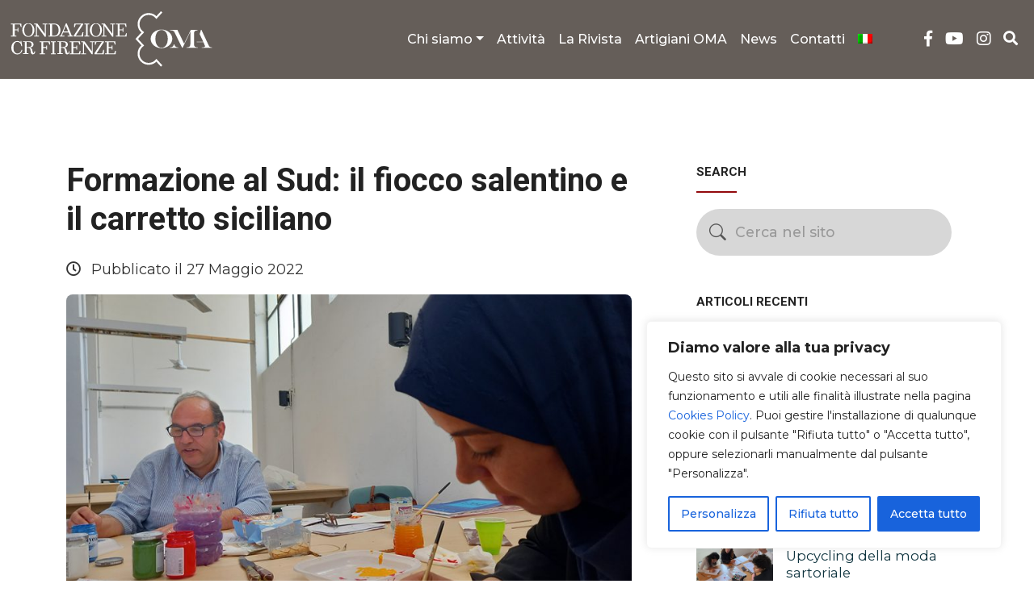

--- FILE ---
content_type: text/html; charset=UTF-8
request_url: https://www.osservatoriomestieridarte.it/formazione-al-sud-il-fiocco-salentino-e-il-carretto-siciliano/
body_size: 31024
content:
<!DOCTYPE html>
<html lang="it-IT">
  <head>
    <meta charset="UTF-8">
    <meta name="viewport" content="width=device-width, initial-scale=1.0">
    <meta http-equiv="X-UA-Compatible" content="ie=edge">
    <meta name="description" content="L&#039;Osservatorio dei Mestieri d&#039;Arte di Firenze organizza, sviluppa e promuove una serie di iniziative di tipo culturale per sensibilizzare e promuovere l&#039;artigianato artistico">
    <link rel="shortcut icon" href="https://www.osservatoriomestieridarte.it/wp-content/themes/fcrf_oma/img/favicon.png">
    <meta name='robots' content='index, follow, max-image-preview:large, max-snippet:-1, max-video-preview:-1' />
<link rel="alternate" hreflang="it" href="https://www.osservatoriomestieridarte.it/formazione-al-sud-il-fiocco-salentino-e-il-carretto-siciliano/" />
<link rel="alternate" hreflang="x-default" href="https://www.osservatoriomestieridarte.it/formazione-al-sud-il-fiocco-salentino-e-il-carretto-siciliano/" />

	<!-- This site is optimized with the Yoast SEO plugin v26.7 - https://yoast.com/wordpress/plugins/seo/ -->
	<title>Formazione al Sud: il fiocco salentino e il carretto siciliano - Osservatorio dei Mestieri d&#039;Arte</title>
	<link rel="canonical" href="https://www.osservatoriomestieridarte.it/formazione-al-sud-il-fiocco-salentino-e-il-carretto-siciliano/" />
	<meta name="twitter:card" content="summary_large_image" />
	<meta name="twitter:title" content="Formazione al Sud: il fiocco salentino e il carretto siciliano - Osservatorio dei Mestieri d&#039;Arte" />
	<meta name="twitter:description" content="Il 25 novembre del 2021, in concomitanza della Giornata internazionale contro la violenza sulle donne nell&#8217;ambito del progetto TEDESLAB WEAWE sostenuto dal Bando Artigianato, promosso dalla Fondazione Sud iin collaborazione [&hellip;]" />
	<meta name="twitter:image" content="https://www.osservatoriomestieridarte.it/wp-content/uploads/2022/05/20220514_105834-1.jpg" />
	<meta name="twitter:label1" content="Scritto da" />
	<meta name="twitter:data1" content="Osservatorio dei Mestieri d&#039;Arte" />
	<meta name="twitter:label2" content="Tempo di lettura stimato" />
	<meta name="twitter:data2" content="5 minuti" />
	<script type="application/ld+json" class="yoast-schema-graph">{"@context":"https://schema.org","@graph":[{"@type":"Article","@id":"https://www.osservatoriomestieridarte.it/formazione-al-sud-il-fiocco-salentino-e-il-carretto-siciliano/#article","isPartOf":{"@id":"https://www.osservatoriomestieridarte.it/formazione-al-sud-il-fiocco-salentino-e-il-carretto-siciliano/"},"author":{"name":"Osservatorio dei Mestieri d'Arte","@id":"https://www.osservatoriomestieridarte.it/#/schema/person/46a6500dae22cad81fff534657c3fb5e"},"headline":"Formazione al Sud: il fiocco salentino e il carretto siciliano","datePublished":"2022-05-27T08:24:43+00:00","dateModified":"2022-06-15T08:01:57+00:00","mainEntityOfPage":{"@id":"https://www.osservatoriomestieridarte.it/formazione-al-sud-il-fiocco-salentino-e-il-carretto-siciliano/"},"wordCount":601,"image":{"@id":"https://www.osservatoriomestieridarte.it/formazione-al-sud-il-fiocco-salentino-e-il-carretto-siciliano/#primaryimage"},"thumbnailUrl":"https://www.osservatoriomestieridarte.it/wp-content/uploads/2022/05/20220514_105834-1.jpg","articleSection":["News ed Eventi"],"inLanguage":"it-IT"},{"@type":"WebPage","@id":"https://www.osservatoriomestieridarte.it/formazione-al-sud-il-fiocco-salentino-e-il-carretto-siciliano/","url":"https://www.osservatoriomestieridarte.it/formazione-al-sud-il-fiocco-salentino-e-il-carretto-siciliano/","name":"Formazione al Sud: il fiocco salentino e il carretto siciliano - Osservatorio dei Mestieri d&#039;Arte","isPartOf":{"@id":"https://www.osservatoriomestieridarte.it/#website"},"primaryImageOfPage":{"@id":"https://www.osservatoriomestieridarte.it/formazione-al-sud-il-fiocco-salentino-e-il-carretto-siciliano/#primaryimage"},"image":{"@id":"https://www.osservatoriomestieridarte.it/formazione-al-sud-il-fiocco-salentino-e-il-carretto-siciliano/#primaryimage"},"thumbnailUrl":"https://www.osservatoriomestieridarte.it/wp-content/uploads/2022/05/20220514_105834-1.jpg","datePublished":"2022-05-27T08:24:43+00:00","dateModified":"2022-06-15T08:01:57+00:00","author":{"@id":"https://www.osservatoriomestieridarte.it/#/schema/person/46a6500dae22cad81fff534657c3fb5e"},"breadcrumb":{"@id":"https://www.osservatoriomestieridarte.it/formazione-al-sud-il-fiocco-salentino-e-il-carretto-siciliano/#breadcrumb"},"inLanguage":"it-IT","potentialAction":[{"@type":"ReadAction","target":["https://www.osservatoriomestieridarte.it/formazione-al-sud-il-fiocco-salentino-e-il-carretto-siciliano/"]}]},{"@type":"ImageObject","inLanguage":"it-IT","@id":"https://www.osservatoriomestieridarte.it/formazione-al-sud-il-fiocco-salentino-e-il-carretto-siciliano/#primaryimage","url":"https://www.osservatoriomestieridarte.it/wp-content/uploads/2022/05/20220514_105834-1.jpg","contentUrl":"https://www.osservatoriomestieridarte.it/wp-content/uploads/2022/05/20220514_105834-1.jpg","width":1024,"height":768},{"@type":"BreadcrumbList","@id":"https://www.osservatoriomestieridarte.it/formazione-al-sud-il-fiocco-salentino-e-il-carretto-siciliano/#breadcrumb","itemListElement":[{"@type":"ListItem","position":1,"name":"Home","item":"https://www.osservatoriomestieridarte.it/"},{"@type":"ListItem","position":2,"name":"News","item":"https://www.osservatoriomestieridarte.it/news-eventi/"},{"@type":"ListItem","position":3,"name":"Formazione al Sud: il fiocco salentino e il carretto siciliano"}]},{"@type":"WebSite","@id":"https://www.osservatoriomestieridarte.it/#website","url":"https://www.osservatoriomestieridarte.it/","name":"Osservatorio dei Mestieri d&#039;Arte","description":"L&#039;Osservatorio dei Mestieri d&#039;Arte di Firenze organizza, sviluppa e promuove una serie di iniziative di tipo culturale per sensibilizzare e promuovere l&#039;artigianato artistico","potentialAction":[{"@type":"SearchAction","target":{"@type":"EntryPoint","urlTemplate":"https://www.osservatoriomestieridarte.it/?s={search_term_string}"},"query-input":{"@type":"PropertyValueSpecification","valueRequired":true,"valueName":"search_term_string"}}],"inLanguage":"it-IT"},{"@type":"Person","@id":"https://www.osservatoriomestieridarte.it/#/schema/person/46a6500dae22cad81fff534657c3fb5e","name":"Osservatorio dei Mestieri d'Arte","image":{"@type":"ImageObject","inLanguage":"it-IT","@id":"https://www.osservatoriomestieridarte.it/#/schema/person/image/","url":"https://secure.gravatar.com/avatar/3c8f729b68df36a3b3f896bda3f001fa2a56399cbbdc5f2897b295c66435c802?s=96&d=mm&r=g","contentUrl":"https://secure.gravatar.com/avatar/3c8f729b68df36a3b3f896bda3f001fa2a56399cbbdc5f2897b295c66435c802?s=96&d=mm&r=g","caption":"Osservatorio dei Mestieri d'Arte"},"url":"https://www.osservatoriomestieridarte.it/author/benedetta-zini/"}]}</script>
	<!-- / Yoast SEO plugin. -->


<link rel='dns-prefetch' href='//fonts.googleapis.com' />
<link rel='dns-prefetch' href='//cdn.jsdelivr.net' />
<link rel="alternate" type="application/rss+xml" title="Osservatorio dei Mestieri d&#039;Arte &raquo; Feed" href="https://www.osservatoriomestieridarte.it/feed/" />
<link rel="alternate" type="application/rss+xml" title="Osservatorio dei Mestieri d&#039;Arte &raquo; Feed dei commenti" href="https://www.osservatoriomestieridarte.it/comments/feed/" />
<link rel="alternate" title="oEmbed (JSON)" type="application/json+oembed" href="https://www.osservatoriomestieridarte.it/wp-json/oembed/1.0/embed?url=https%3A%2F%2Fwww.osservatoriomestieridarte.it%2Fformazione-al-sud-il-fiocco-salentino-e-il-carretto-siciliano%2F" />
<link rel="alternate" title="oEmbed (XML)" type="text/xml+oembed" href="https://www.osservatoriomestieridarte.it/wp-json/oembed/1.0/embed?url=https%3A%2F%2Fwww.osservatoriomestieridarte.it%2Fformazione-al-sud-il-fiocco-salentino-e-il-carretto-siciliano%2F&#038;format=xml" />
<style id='wp-img-auto-sizes-contain-inline-css' type='text/css'>
img:is([sizes=auto i],[sizes^="auto," i]){contain-intrinsic-size:3000px 1500px}
/*# sourceURL=wp-img-auto-sizes-contain-inline-css */
</style>
<style id='wp-emoji-styles-inline-css' type='text/css'>

	img.wp-smiley, img.emoji {
		display: inline !important;
		border: none !important;
		box-shadow: none !important;
		height: 1em !important;
		width: 1em !important;
		margin: 0 0.07em !important;
		vertical-align: -0.1em !important;
		background: none !important;
		padding: 0 !important;
	}
/*# sourceURL=wp-emoji-styles-inline-css */
</style>
<link rel='stylesheet' id='wp-block-library-css' href='https://www.osservatoriomestieridarte.it/wp-includes/css/dist/block-library/style.min.css?ver=4b6259902dab9b31a9757383ad533c82' type='text/css' media='all' />
<style id='wp-block-gallery-inline-css' type='text/css'>
.blocks-gallery-grid:not(.has-nested-images),.wp-block-gallery:not(.has-nested-images){display:flex;flex-wrap:wrap;list-style-type:none;margin:0;padding:0}.blocks-gallery-grid:not(.has-nested-images) .blocks-gallery-image,.blocks-gallery-grid:not(.has-nested-images) .blocks-gallery-item,.wp-block-gallery:not(.has-nested-images) .blocks-gallery-image,.wp-block-gallery:not(.has-nested-images) .blocks-gallery-item{display:flex;flex-direction:column;flex-grow:1;justify-content:center;margin:0 1em 1em 0;position:relative;width:calc(50% - 1em)}.blocks-gallery-grid:not(.has-nested-images) .blocks-gallery-image:nth-of-type(2n),.blocks-gallery-grid:not(.has-nested-images) .blocks-gallery-item:nth-of-type(2n),.wp-block-gallery:not(.has-nested-images) .blocks-gallery-image:nth-of-type(2n),.wp-block-gallery:not(.has-nested-images) .blocks-gallery-item:nth-of-type(2n){margin-right:0}.blocks-gallery-grid:not(.has-nested-images) .blocks-gallery-image figure,.blocks-gallery-grid:not(.has-nested-images) .blocks-gallery-item figure,.wp-block-gallery:not(.has-nested-images) .blocks-gallery-image figure,.wp-block-gallery:not(.has-nested-images) .blocks-gallery-item figure{align-items:flex-end;display:flex;height:100%;justify-content:flex-start;margin:0}.blocks-gallery-grid:not(.has-nested-images) .blocks-gallery-image img,.blocks-gallery-grid:not(.has-nested-images) .blocks-gallery-item img,.wp-block-gallery:not(.has-nested-images) .blocks-gallery-image img,.wp-block-gallery:not(.has-nested-images) .blocks-gallery-item img{display:block;height:auto;max-width:100%;width:auto}.blocks-gallery-grid:not(.has-nested-images) .blocks-gallery-image figcaption,.blocks-gallery-grid:not(.has-nested-images) .blocks-gallery-item figcaption,.wp-block-gallery:not(.has-nested-images) .blocks-gallery-image figcaption,.wp-block-gallery:not(.has-nested-images) .blocks-gallery-item figcaption{background:linear-gradient(0deg,#000000b3,#0000004d 70%,#0000);bottom:0;box-sizing:border-box;color:#fff;font-size:.8em;margin:0;max-height:100%;overflow:auto;padding:3em .77em .7em;position:absolute;text-align:center;width:100%;z-index:2}.blocks-gallery-grid:not(.has-nested-images) .blocks-gallery-image figcaption img,.blocks-gallery-grid:not(.has-nested-images) .blocks-gallery-item figcaption img,.wp-block-gallery:not(.has-nested-images) .blocks-gallery-image figcaption img,.wp-block-gallery:not(.has-nested-images) .blocks-gallery-item figcaption img{display:inline}.blocks-gallery-grid:not(.has-nested-images) figcaption,.wp-block-gallery:not(.has-nested-images) figcaption{flex-grow:1}.blocks-gallery-grid:not(.has-nested-images).is-cropped .blocks-gallery-image a,.blocks-gallery-grid:not(.has-nested-images).is-cropped .blocks-gallery-image img,.blocks-gallery-grid:not(.has-nested-images).is-cropped .blocks-gallery-item a,.blocks-gallery-grid:not(.has-nested-images).is-cropped .blocks-gallery-item img,.wp-block-gallery:not(.has-nested-images).is-cropped .blocks-gallery-image a,.wp-block-gallery:not(.has-nested-images).is-cropped .blocks-gallery-image img,.wp-block-gallery:not(.has-nested-images).is-cropped .blocks-gallery-item a,.wp-block-gallery:not(.has-nested-images).is-cropped .blocks-gallery-item img{flex:1;height:100%;object-fit:cover;width:100%}.blocks-gallery-grid:not(.has-nested-images).columns-1 .blocks-gallery-image,.blocks-gallery-grid:not(.has-nested-images).columns-1 .blocks-gallery-item,.wp-block-gallery:not(.has-nested-images).columns-1 .blocks-gallery-image,.wp-block-gallery:not(.has-nested-images).columns-1 .blocks-gallery-item{margin-right:0;width:100%}@media (min-width:600px){.blocks-gallery-grid:not(.has-nested-images).columns-3 .blocks-gallery-image,.blocks-gallery-grid:not(.has-nested-images).columns-3 .blocks-gallery-item,.wp-block-gallery:not(.has-nested-images).columns-3 .blocks-gallery-image,.wp-block-gallery:not(.has-nested-images).columns-3 .blocks-gallery-item{margin-right:1em;width:calc(33.33333% - .66667em)}.blocks-gallery-grid:not(.has-nested-images).columns-4 .blocks-gallery-image,.blocks-gallery-grid:not(.has-nested-images).columns-4 .blocks-gallery-item,.wp-block-gallery:not(.has-nested-images).columns-4 .blocks-gallery-image,.wp-block-gallery:not(.has-nested-images).columns-4 .blocks-gallery-item{margin-right:1em;width:calc(25% - .75em)}.blocks-gallery-grid:not(.has-nested-images).columns-5 .blocks-gallery-image,.blocks-gallery-grid:not(.has-nested-images).columns-5 .blocks-gallery-item,.wp-block-gallery:not(.has-nested-images).columns-5 .blocks-gallery-image,.wp-block-gallery:not(.has-nested-images).columns-5 .blocks-gallery-item{margin-right:1em;width:calc(20% - .8em)}.blocks-gallery-grid:not(.has-nested-images).columns-6 .blocks-gallery-image,.blocks-gallery-grid:not(.has-nested-images).columns-6 .blocks-gallery-item,.wp-block-gallery:not(.has-nested-images).columns-6 .blocks-gallery-image,.wp-block-gallery:not(.has-nested-images).columns-6 .blocks-gallery-item{margin-right:1em;width:calc(16.66667% - .83333em)}.blocks-gallery-grid:not(.has-nested-images).columns-7 .blocks-gallery-image,.blocks-gallery-grid:not(.has-nested-images).columns-7 .blocks-gallery-item,.wp-block-gallery:not(.has-nested-images).columns-7 .blocks-gallery-image,.wp-block-gallery:not(.has-nested-images).columns-7 .blocks-gallery-item{margin-right:1em;width:calc(14.28571% - .85714em)}.blocks-gallery-grid:not(.has-nested-images).columns-8 .blocks-gallery-image,.blocks-gallery-grid:not(.has-nested-images).columns-8 .blocks-gallery-item,.wp-block-gallery:not(.has-nested-images).columns-8 .blocks-gallery-image,.wp-block-gallery:not(.has-nested-images).columns-8 .blocks-gallery-item{margin-right:1em;width:calc(12.5% - .875em)}.blocks-gallery-grid:not(.has-nested-images).columns-1 .blocks-gallery-image:nth-of-type(1n),.blocks-gallery-grid:not(.has-nested-images).columns-1 .blocks-gallery-item:nth-of-type(1n),.blocks-gallery-grid:not(.has-nested-images).columns-2 .blocks-gallery-image:nth-of-type(2n),.blocks-gallery-grid:not(.has-nested-images).columns-2 .blocks-gallery-item:nth-of-type(2n),.blocks-gallery-grid:not(.has-nested-images).columns-3 .blocks-gallery-image:nth-of-type(3n),.blocks-gallery-grid:not(.has-nested-images).columns-3 .blocks-gallery-item:nth-of-type(3n),.blocks-gallery-grid:not(.has-nested-images).columns-4 .blocks-gallery-image:nth-of-type(4n),.blocks-gallery-grid:not(.has-nested-images).columns-4 .blocks-gallery-item:nth-of-type(4n),.blocks-gallery-grid:not(.has-nested-images).columns-5 .blocks-gallery-image:nth-of-type(5n),.blocks-gallery-grid:not(.has-nested-images).columns-5 .blocks-gallery-item:nth-of-type(5n),.blocks-gallery-grid:not(.has-nested-images).columns-6 .blocks-gallery-image:nth-of-type(6n),.blocks-gallery-grid:not(.has-nested-images).columns-6 .blocks-gallery-item:nth-of-type(6n),.blocks-gallery-grid:not(.has-nested-images).columns-7 .blocks-gallery-image:nth-of-type(7n),.blocks-gallery-grid:not(.has-nested-images).columns-7 .blocks-gallery-item:nth-of-type(7n),.blocks-gallery-grid:not(.has-nested-images).columns-8 .blocks-gallery-image:nth-of-type(8n),.blocks-gallery-grid:not(.has-nested-images).columns-8 .blocks-gallery-item:nth-of-type(8n),.wp-block-gallery:not(.has-nested-images).columns-1 .blocks-gallery-image:nth-of-type(1n),.wp-block-gallery:not(.has-nested-images).columns-1 .blocks-gallery-item:nth-of-type(1n),.wp-block-gallery:not(.has-nested-images).columns-2 .blocks-gallery-image:nth-of-type(2n),.wp-block-gallery:not(.has-nested-images).columns-2 .blocks-gallery-item:nth-of-type(2n),.wp-block-gallery:not(.has-nested-images).columns-3 .blocks-gallery-image:nth-of-type(3n),.wp-block-gallery:not(.has-nested-images).columns-3 .blocks-gallery-item:nth-of-type(3n),.wp-block-gallery:not(.has-nested-images).columns-4 .blocks-gallery-image:nth-of-type(4n),.wp-block-gallery:not(.has-nested-images).columns-4 .blocks-gallery-item:nth-of-type(4n),.wp-block-gallery:not(.has-nested-images).columns-5 .blocks-gallery-image:nth-of-type(5n),.wp-block-gallery:not(.has-nested-images).columns-5 .blocks-gallery-item:nth-of-type(5n),.wp-block-gallery:not(.has-nested-images).columns-6 .blocks-gallery-image:nth-of-type(6n),.wp-block-gallery:not(.has-nested-images).columns-6 .blocks-gallery-item:nth-of-type(6n),.wp-block-gallery:not(.has-nested-images).columns-7 .blocks-gallery-image:nth-of-type(7n),.wp-block-gallery:not(.has-nested-images).columns-7 .blocks-gallery-item:nth-of-type(7n),.wp-block-gallery:not(.has-nested-images).columns-8 .blocks-gallery-image:nth-of-type(8n),.wp-block-gallery:not(.has-nested-images).columns-8 .blocks-gallery-item:nth-of-type(8n){margin-right:0}}.blocks-gallery-grid:not(.has-nested-images) .blocks-gallery-image:last-child,.blocks-gallery-grid:not(.has-nested-images) .blocks-gallery-item:last-child,.wp-block-gallery:not(.has-nested-images) .blocks-gallery-image:last-child,.wp-block-gallery:not(.has-nested-images) .blocks-gallery-item:last-child{margin-right:0}.blocks-gallery-grid:not(.has-nested-images).alignleft,.blocks-gallery-grid:not(.has-nested-images).alignright,.wp-block-gallery:not(.has-nested-images).alignleft,.wp-block-gallery:not(.has-nested-images).alignright{max-width:420px;width:100%}.blocks-gallery-grid:not(.has-nested-images).aligncenter .blocks-gallery-item figure,.wp-block-gallery:not(.has-nested-images).aligncenter .blocks-gallery-item figure{justify-content:center}.wp-block-gallery:not(.is-cropped) .blocks-gallery-item{align-self:flex-start}figure.wp-block-gallery.has-nested-images{align-items:normal}.wp-block-gallery.has-nested-images figure.wp-block-image:not(#individual-image){margin:0;width:calc(50% - var(--wp--style--unstable-gallery-gap, 16px)/2)}.wp-block-gallery.has-nested-images figure.wp-block-image{box-sizing:border-box;display:flex;flex-direction:column;flex-grow:1;justify-content:center;max-width:100%;position:relative}.wp-block-gallery.has-nested-images figure.wp-block-image>a,.wp-block-gallery.has-nested-images figure.wp-block-image>div{flex-direction:column;flex-grow:1;margin:0}.wp-block-gallery.has-nested-images figure.wp-block-image img{display:block;height:auto;max-width:100%!important;width:auto}.wp-block-gallery.has-nested-images figure.wp-block-image figcaption,.wp-block-gallery.has-nested-images figure.wp-block-image:has(figcaption):before{bottom:0;left:0;max-height:100%;position:absolute;right:0}.wp-block-gallery.has-nested-images figure.wp-block-image:has(figcaption):before{backdrop-filter:blur(3px);content:"";height:100%;-webkit-mask-image:linear-gradient(0deg,#000 20%,#0000);mask-image:linear-gradient(0deg,#000 20%,#0000);max-height:40%;pointer-events:none}.wp-block-gallery.has-nested-images figure.wp-block-image figcaption{box-sizing:border-box;color:#fff;font-size:13px;margin:0;overflow:auto;padding:1em;text-align:center;text-shadow:0 0 1.5px #000}.wp-block-gallery.has-nested-images figure.wp-block-image figcaption::-webkit-scrollbar{height:12px;width:12px}.wp-block-gallery.has-nested-images figure.wp-block-image figcaption::-webkit-scrollbar-track{background-color:initial}.wp-block-gallery.has-nested-images figure.wp-block-image figcaption::-webkit-scrollbar-thumb{background-clip:padding-box;background-color:initial;border:3px solid #0000;border-radius:8px}.wp-block-gallery.has-nested-images figure.wp-block-image figcaption:focus-within::-webkit-scrollbar-thumb,.wp-block-gallery.has-nested-images figure.wp-block-image figcaption:focus::-webkit-scrollbar-thumb,.wp-block-gallery.has-nested-images figure.wp-block-image figcaption:hover::-webkit-scrollbar-thumb{background-color:#fffc}.wp-block-gallery.has-nested-images figure.wp-block-image figcaption{scrollbar-color:#0000 #0000;scrollbar-gutter:stable both-edges;scrollbar-width:thin}.wp-block-gallery.has-nested-images figure.wp-block-image figcaption:focus,.wp-block-gallery.has-nested-images figure.wp-block-image figcaption:focus-within,.wp-block-gallery.has-nested-images figure.wp-block-image figcaption:hover{scrollbar-color:#fffc #0000}.wp-block-gallery.has-nested-images figure.wp-block-image figcaption{will-change:transform}@media (hover:none){.wp-block-gallery.has-nested-images figure.wp-block-image figcaption{scrollbar-color:#fffc #0000}}.wp-block-gallery.has-nested-images figure.wp-block-image figcaption{background:linear-gradient(0deg,#0006,#0000)}.wp-block-gallery.has-nested-images figure.wp-block-image figcaption img{display:inline}.wp-block-gallery.has-nested-images figure.wp-block-image figcaption a{color:inherit}.wp-block-gallery.has-nested-images figure.wp-block-image.has-custom-border img{box-sizing:border-box}.wp-block-gallery.has-nested-images figure.wp-block-image.has-custom-border>a,.wp-block-gallery.has-nested-images figure.wp-block-image.has-custom-border>div,.wp-block-gallery.has-nested-images figure.wp-block-image.is-style-rounded>a,.wp-block-gallery.has-nested-images figure.wp-block-image.is-style-rounded>div{flex:1 1 auto}.wp-block-gallery.has-nested-images figure.wp-block-image.has-custom-border figcaption,.wp-block-gallery.has-nested-images figure.wp-block-image.is-style-rounded figcaption{background:none;color:inherit;flex:initial;margin:0;padding:10px 10px 9px;position:relative;text-shadow:none}.wp-block-gallery.has-nested-images figure.wp-block-image.has-custom-border:before,.wp-block-gallery.has-nested-images figure.wp-block-image.is-style-rounded:before{content:none}.wp-block-gallery.has-nested-images figcaption{flex-basis:100%;flex-grow:1;text-align:center}.wp-block-gallery.has-nested-images:not(.is-cropped) figure.wp-block-image:not(#individual-image){margin-bottom:auto;margin-top:0}.wp-block-gallery.has-nested-images.is-cropped figure.wp-block-image:not(#individual-image){align-self:inherit}.wp-block-gallery.has-nested-images.is-cropped figure.wp-block-image:not(#individual-image)>a,.wp-block-gallery.has-nested-images.is-cropped figure.wp-block-image:not(#individual-image)>div:not(.components-drop-zone){display:flex}.wp-block-gallery.has-nested-images.is-cropped figure.wp-block-image:not(#individual-image) a,.wp-block-gallery.has-nested-images.is-cropped figure.wp-block-image:not(#individual-image) img{flex:1 0 0%;height:100%;object-fit:cover;width:100%}.wp-block-gallery.has-nested-images.columns-1 figure.wp-block-image:not(#individual-image){width:100%}@media (min-width:600px){.wp-block-gallery.has-nested-images.columns-3 figure.wp-block-image:not(#individual-image){width:calc(33.33333% - var(--wp--style--unstable-gallery-gap, 16px)*.66667)}.wp-block-gallery.has-nested-images.columns-4 figure.wp-block-image:not(#individual-image){width:calc(25% - var(--wp--style--unstable-gallery-gap, 16px)*.75)}.wp-block-gallery.has-nested-images.columns-5 figure.wp-block-image:not(#individual-image){width:calc(20% - var(--wp--style--unstable-gallery-gap, 16px)*.8)}.wp-block-gallery.has-nested-images.columns-6 figure.wp-block-image:not(#individual-image){width:calc(16.66667% - var(--wp--style--unstable-gallery-gap, 16px)*.83333)}.wp-block-gallery.has-nested-images.columns-7 figure.wp-block-image:not(#individual-image){width:calc(14.28571% - var(--wp--style--unstable-gallery-gap, 16px)*.85714)}.wp-block-gallery.has-nested-images.columns-8 figure.wp-block-image:not(#individual-image){width:calc(12.5% - var(--wp--style--unstable-gallery-gap, 16px)*.875)}.wp-block-gallery.has-nested-images.columns-default figure.wp-block-image:not(#individual-image){width:calc(33.33% - var(--wp--style--unstable-gallery-gap, 16px)*.66667)}.wp-block-gallery.has-nested-images.columns-default figure.wp-block-image:not(#individual-image):first-child:nth-last-child(2),.wp-block-gallery.has-nested-images.columns-default figure.wp-block-image:not(#individual-image):first-child:nth-last-child(2)~figure.wp-block-image:not(#individual-image){width:calc(50% - var(--wp--style--unstable-gallery-gap, 16px)*.5)}.wp-block-gallery.has-nested-images.columns-default figure.wp-block-image:not(#individual-image):first-child:last-child{width:100%}}.wp-block-gallery.has-nested-images.alignleft,.wp-block-gallery.has-nested-images.alignright{max-width:420px;width:100%}.wp-block-gallery.has-nested-images.aligncenter{justify-content:center}
/*# sourceURL=https://www.osservatoriomestieridarte.it/wp-includes/blocks/gallery/style.min.css */
</style>
<style id='wp-block-image-inline-css' type='text/css'>
.wp-block-image>a,.wp-block-image>figure>a{display:inline-block}.wp-block-image img{box-sizing:border-box;height:auto;max-width:100%;vertical-align:bottom}@media not (prefers-reduced-motion){.wp-block-image img.hide{visibility:hidden}.wp-block-image img.show{animation:show-content-image .4s}}.wp-block-image[style*=border-radius] img,.wp-block-image[style*=border-radius]>a{border-radius:inherit}.wp-block-image.has-custom-border img{box-sizing:border-box}.wp-block-image.aligncenter{text-align:center}.wp-block-image.alignfull>a,.wp-block-image.alignwide>a{width:100%}.wp-block-image.alignfull img,.wp-block-image.alignwide img{height:auto;width:100%}.wp-block-image .aligncenter,.wp-block-image .alignleft,.wp-block-image .alignright,.wp-block-image.aligncenter,.wp-block-image.alignleft,.wp-block-image.alignright{display:table}.wp-block-image .aligncenter>figcaption,.wp-block-image .alignleft>figcaption,.wp-block-image .alignright>figcaption,.wp-block-image.aligncenter>figcaption,.wp-block-image.alignleft>figcaption,.wp-block-image.alignright>figcaption{caption-side:bottom;display:table-caption}.wp-block-image .alignleft{float:left;margin:.5em 1em .5em 0}.wp-block-image .alignright{float:right;margin:.5em 0 .5em 1em}.wp-block-image .aligncenter{margin-left:auto;margin-right:auto}.wp-block-image :where(figcaption){margin-bottom:1em;margin-top:.5em}.wp-block-image.is-style-circle-mask img{border-radius:9999px}@supports ((-webkit-mask-image:none) or (mask-image:none)) or (-webkit-mask-image:none){.wp-block-image.is-style-circle-mask img{border-radius:0;-webkit-mask-image:url('data:image/svg+xml;utf8,<svg viewBox="0 0 100 100" xmlns="http://www.w3.org/2000/svg"><circle cx="50" cy="50" r="50"/></svg>');mask-image:url('data:image/svg+xml;utf8,<svg viewBox="0 0 100 100" xmlns="http://www.w3.org/2000/svg"><circle cx="50" cy="50" r="50"/></svg>');mask-mode:alpha;-webkit-mask-position:center;mask-position:center;-webkit-mask-repeat:no-repeat;mask-repeat:no-repeat;-webkit-mask-size:contain;mask-size:contain}}:root :where(.wp-block-image.is-style-rounded img,.wp-block-image .is-style-rounded img){border-radius:9999px}.wp-block-image figure{margin:0}.wp-lightbox-container{display:flex;flex-direction:column;position:relative}.wp-lightbox-container img{cursor:zoom-in}.wp-lightbox-container img:hover+button{opacity:1}.wp-lightbox-container button{align-items:center;backdrop-filter:blur(16px) saturate(180%);background-color:#5a5a5a40;border:none;border-radius:4px;cursor:zoom-in;display:flex;height:20px;justify-content:center;opacity:0;padding:0;position:absolute;right:16px;text-align:center;top:16px;width:20px;z-index:100}@media not (prefers-reduced-motion){.wp-lightbox-container button{transition:opacity .2s ease}}.wp-lightbox-container button:focus-visible{outline:3px auto #5a5a5a40;outline:3px auto -webkit-focus-ring-color;outline-offset:3px}.wp-lightbox-container button:hover{cursor:pointer;opacity:1}.wp-lightbox-container button:focus{opacity:1}.wp-lightbox-container button:focus,.wp-lightbox-container button:hover,.wp-lightbox-container button:not(:hover):not(:active):not(.has-background){background-color:#5a5a5a40;border:none}.wp-lightbox-overlay{box-sizing:border-box;cursor:zoom-out;height:100vh;left:0;overflow:hidden;position:fixed;top:0;visibility:hidden;width:100%;z-index:100000}.wp-lightbox-overlay .close-button{align-items:center;cursor:pointer;display:flex;justify-content:center;min-height:40px;min-width:40px;padding:0;position:absolute;right:calc(env(safe-area-inset-right) + 16px);top:calc(env(safe-area-inset-top) + 16px);z-index:5000000}.wp-lightbox-overlay .close-button:focus,.wp-lightbox-overlay .close-button:hover,.wp-lightbox-overlay .close-button:not(:hover):not(:active):not(.has-background){background:none;border:none}.wp-lightbox-overlay .lightbox-image-container{height:var(--wp--lightbox-container-height);left:50%;overflow:hidden;position:absolute;top:50%;transform:translate(-50%,-50%);transform-origin:top left;width:var(--wp--lightbox-container-width);z-index:9999999999}.wp-lightbox-overlay .wp-block-image{align-items:center;box-sizing:border-box;display:flex;height:100%;justify-content:center;margin:0;position:relative;transform-origin:0 0;width:100%;z-index:3000000}.wp-lightbox-overlay .wp-block-image img{height:var(--wp--lightbox-image-height);min-height:var(--wp--lightbox-image-height);min-width:var(--wp--lightbox-image-width);width:var(--wp--lightbox-image-width)}.wp-lightbox-overlay .wp-block-image figcaption{display:none}.wp-lightbox-overlay button{background:none;border:none}.wp-lightbox-overlay .scrim{background-color:#fff;height:100%;opacity:.9;position:absolute;width:100%;z-index:2000000}.wp-lightbox-overlay.active{visibility:visible}@media not (prefers-reduced-motion){.wp-lightbox-overlay.active{animation:turn-on-visibility .25s both}.wp-lightbox-overlay.active img{animation:turn-on-visibility .35s both}.wp-lightbox-overlay.show-closing-animation:not(.active){animation:turn-off-visibility .35s both}.wp-lightbox-overlay.show-closing-animation:not(.active) img{animation:turn-off-visibility .25s both}.wp-lightbox-overlay.zoom.active{animation:none;opacity:1;visibility:visible}.wp-lightbox-overlay.zoom.active .lightbox-image-container{animation:lightbox-zoom-in .4s}.wp-lightbox-overlay.zoom.active .lightbox-image-container img{animation:none}.wp-lightbox-overlay.zoom.active .scrim{animation:turn-on-visibility .4s forwards}.wp-lightbox-overlay.zoom.show-closing-animation:not(.active){animation:none}.wp-lightbox-overlay.zoom.show-closing-animation:not(.active) .lightbox-image-container{animation:lightbox-zoom-out .4s}.wp-lightbox-overlay.zoom.show-closing-animation:not(.active) .lightbox-image-container img{animation:none}.wp-lightbox-overlay.zoom.show-closing-animation:not(.active) .scrim{animation:turn-off-visibility .4s forwards}}@keyframes show-content-image{0%{visibility:hidden}99%{visibility:hidden}to{visibility:visible}}@keyframes turn-on-visibility{0%{opacity:0}to{opacity:1}}@keyframes turn-off-visibility{0%{opacity:1;visibility:visible}99%{opacity:0;visibility:visible}to{opacity:0;visibility:hidden}}@keyframes lightbox-zoom-in{0%{transform:translate(calc((-100vw + var(--wp--lightbox-scrollbar-width))/2 + var(--wp--lightbox-initial-left-position)),calc(-50vh + var(--wp--lightbox-initial-top-position))) scale(var(--wp--lightbox-scale))}to{transform:translate(-50%,-50%) scale(1)}}@keyframes lightbox-zoom-out{0%{transform:translate(-50%,-50%) scale(1);visibility:visible}99%{visibility:visible}to{transform:translate(calc((-100vw + var(--wp--lightbox-scrollbar-width))/2 + var(--wp--lightbox-initial-left-position)),calc(-50vh + var(--wp--lightbox-initial-top-position))) scale(var(--wp--lightbox-scale));visibility:hidden}}
/*# sourceURL=https://www.osservatoriomestieridarte.it/wp-includes/blocks/image/style.min.css */
</style>
<style id='wp-block-spacer-inline-css' type='text/css'>
.wp-block-spacer{clear:both}
/*# sourceURL=https://www.osservatoriomestieridarte.it/wp-includes/blocks/spacer/style.min.css */
</style>
<style id='global-styles-inline-css' type='text/css'>
:root{--wp--preset--aspect-ratio--square: 1;--wp--preset--aspect-ratio--4-3: 4/3;--wp--preset--aspect-ratio--3-4: 3/4;--wp--preset--aspect-ratio--3-2: 3/2;--wp--preset--aspect-ratio--2-3: 2/3;--wp--preset--aspect-ratio--16-9: 16/9;--wp--preset--aspect-ratio--9-16: 9/16;--wp--preset--color--black: #000000;--wp--preset--color--cyan-bluish-gray: #abb8c3;--wp--preset--color--white: #ffffff;--wp--preset--color--pale-pink: #f78da7;--wp--preset--color--vivid-red: #cf2e2e;--wp--preset--color--luminous-vivid-orange: #ff6900;--wp--preset--color--luminous-vivid-amber: #fcb900;--wp--preset--color--light-green-cyan: #7bdcb5;--wp--preset--color--vivid-green-cyan: #00d084;--wp--preset--color--pale-cyan-blue: #8ed1fc;--wp--preset--color--vivid-cyan-blue: #0693e3;--wp--preset--color--vivid-purple: #9b51e0;--wp--preset--gradient--vivid-cyan-blue-to-vivid-purple: linear-gradient(135deg,rgb(6,147,227) 0%,rgb(155,81,224) 100%);--wp--preset--gradient--light-green-cyan-to-vivid-green-cyan: linear-gradient(135deg,rgb(122,220,180) 0%,rgb(0,208,130) 100%);--wp--preset--gradient--luminous-vivid-amber-to-luminous-vivid-orange: linear-gradient(135deg,rgb(252,185,0) 0%,rgb(255,105,0) 100%);--wp--preset--gradient--luminous-vivid-orange-to-vivid-red: linear-gradient(135deg,rgb(255,105,0) 0%,rgb(207,46,46) 100%);--wp--preset--gradient--very-light-gray-to-cyan-bluish-gray: linear-gradient(135deg,rgb(238,238,238) 0%,rgb(169,184,195) 100%);--wp--preset--gradient--cool-to-warm-spectrum: linear-gradient(135deg,rgb(74,234,220) 0%,rgb(151,120,209) 20%,rgb(207,42,186) 40%,rgb(238,44,130) 60%,rgb(251,105,98) 80%,rgb(254,248,76) 100%);--wp--preset--gradient--blush-light-purple: linear-gradient(135deg,rgb(255,206,236) 0%,rgb(152,150,240) 100%);--wp--preset--gradient--blush-bordeaux: linear-gradient(135deg,rgb(254,205,165) 0%,rgb(254,45,45) 50%,rgb(107,0,62) 100%);--wp--preset--gradient--luminous-dusk: linear-gradient(135deg,rgb(255,203,112) 0%,rgb(199,81,192) 50%,rgb(65,88,208) 100%);--wp--preset--gradient--pale-ocean: linear-gradient(135deg,rgb(255,245,203) 0%,rgb(182,227,212) 50%,rgb(51,167,181) 100%);--wp--preset--gradient--electric-grass: linear-gradient(135deg,rgb(202,248,128) 0%,rgb(113,206,126) 100%);--wp--preset--gradient--midnight: linear-gradient(135deg,rgb(2,3,129) 0%,rgb(40,116,252) 100%);--wp--preset--font-size--small: 13px;--wp--preset--font-size--medium: 20px;--wp--preset--font-size--large: 36px;--wp--preset--font-size--x-large: 42px;--wp--preset--spacing--20: 0.44rem;--wp--preset--spacing--30: 0.67rem;--wp--preset--spacing--40: 1rem;--wp--preset--spacing--50: 1.5rem;--wp--preset--spacing--60: 2.25rem;--wp--preset--spacing--70: 3.38rem;--wp--preset--spacing--80: 5.06rem;--wp--preset--shadow--natural: 6px 6px 9px rgba(0, 0, 0, 0.2);--wp--preset--shadow--deep: 12px 12px 50px rgba(0, 0, 0, 0.4);--wp--preset--shadow--sharp: 6px 6px 0px rgba(0, 0, 0, 0.2);--wp--preset--shadow--outlined: 6px 6px 0px -3px rgb(255, 255, 255), 6px 6px rgb(0, 0, 0);--wp--preset--shadow--crisp: 6px 6px 0px rgb(0, 0, 0);}:where(.is-layout-flex){gap: 0.5em;}:where(.is-layout-grid){gap: 0.5em;}body .is-layout-flex{display: flex;}.is-layout-flex{flex-wrap: wrap;align-items: center;}.is-layout-flex > :is(*, div){margin: 0;}body .is-layout-grid{display: grid;}.is-layout-grid > :is(*, div){margin: 0;}:where(.wp-block-columns.is-layout-flex){gap: 2em;}:where(.wp-block-columns.is-layout-grid){gap: 2em;}:where(.wp-block-post-template.is-layout-flex){gap: 1.25em;}:where(.wp-block-post-template.is-layout-grid){gap: 1.25em;}.has-black-color{color: var(--wp--preset--color--black) !important;}.has-cyan-bluish-gray-color{color: var(--wp--preset--color--cyan-bluish-gray) !important;}.has-white-color{color: var(--wp--preset--color--white) !important;}.has-pale-pink-color{color: var(--wp--preset--color--pale-pink) !important;}.has-vivid-red-color{color: var(--wp--preset--color--vivid-red) !important;}.has-luminous-vivid-orange-color{color: var(--wp--preset--color--luminous-vivid-orange) !important;}.has-luminous-vivid-amber-color{color: var(--wp--preset--color--luminous-vivid-amber) !important;}.has-light-green-cyan-color{color: var(--wp--preset--color--light-green-cyan) !important;}.has-vivid-green-cyan-color{color: var(--wp--preset--color--vivid-green-cyan) !important;}.has-pale-cyan-blue-color{color: var(--wp--preset--color--pale-cyan-blue) !important;}.has-vivid-cyan-blue-color{color: var(--wp--preset--color--vivid-cyan-blue) !important;}.has-vivid-purple-color{color: var(--wp--preset--color--vivid-purple) !important;}.has-black-background-color{background-color: var(--wp--preset--color--black) !important;}.has-cyan-bluish-gray-background-color{background-color: var(--wp--preset--color--cyan-bluish-gray) !important;}.has-white-background-color{background-color: var(--wp--preset--color--white) !important;}.has-pale-pink-background-color{background-color: var(--wp--preset--color--pale-pink) !important;}.has-vivid-red-background-color{background-color: var(--wp--preset--color--vivid-red) !important;}.has-luminous-vivid-orange-background-color{background-color: var(--wp--preset--color--luminous-vivid-orange) !important;}.has-luminous-vivid-amber-background-color{background-color: var(--wp--preset--color--luminous-vivid-amber) !important;}.has-light-green-cyan-background-color{background-color: var(--wp--preset--color--light-green-cyan) !important;}.has-vivid-green-cyan-background-color{background-color: var(--wp--preset--color--vivid-green-cyan) !important;}.has-pale-cyan-blue-background-color{background-color: var(--wp--preset--color--pale-cyan-blue) !important;}.has-vivid-cyan-blue-background-color{background-color: var(--wp--preset--color--vivid-cyan-blue) !important;}.has-vivid-purple-background-color{background-color: var(--wp--preset--color--vivid-purple) !important;}.has-black-border-color{border-color: var(--wp--preset--color--black) !important;}.has-cyan-bluish-gray-border-color{border-color: var(--wp--preset--color--cyan-bluish-gray) !important;}.has-white-border-color{border-color: var(--wp--preset--color--white) !important;}.has-pale-pink-border-color{border-color: var(--wp--preset--color--pale-pink) !important;}.has-vivid-red-border-color{border-color: var(--wp--preset--color--vivid-red) !important;}.has-luminous-vivid-orange-border-color{border-color: var(--wp--preset--color--luminous-vivid-orange) !important;}.has-luminous-vivid-amber-border-color{border-color: var(--wp--preset--color--luminous-vivid-amber) !important;}.has-light-green-cyan-border-color{border-color: var(--wp--preset--color--light-green-cyan) !important;}.has-vivid-green-cyan-border-color{border-color: var(--wp--preset--color--vivid-green-cyan) !important;}.has-pale-cyan-blue-border-color{border-color: var(--wp--preset--color--pale-cyan-blue) !important;}.has-vivid-cyan-blue-border-color{border-color: var(--wp--preset--color--vivid-cyan-blue) !important;}.has-vivid-purple-border-color{border-color: var(--wp--preset--color--vivid-purple) !important;}.has-vivid-cyan-blue-to-vivid-purple-gradient-background{background: var(--wp--preset--gradient--vivid-cyan-blue-to-vivid-purple) !important;}.has-light-green-cyan-to-vivid-green-cyan-gradient-background{background: var(--wp--preset--gradient--light-green-cyan-to-vivid-green-cyan) !important;}.has-luminous-vivid-amber-to-luminous-vivid-orange-gradient-background{background: var(--wp--preset--gradient--luminous-vivid-amber-to-luminous-vivid-orange) !important;}.has-luminous-vivid-orange-to-vivid-red-gradient-background{background: var(--wp--preset--gradient--luminous-vivid-orange-to-vivid-red) !important;}.has-very-light-gray-to-cyan-bluish-gray-gradient-background{background: var(--wp--preset--gradient--very-light-gray-to-cyan-bluish-gray) !important;}.has-cool-to-warm-spectrum-gradient-background{background: var(--wp--preset--gradient--cool-to-warm-spectrum) !important;}.has-blush-light-purple-gradient-background{background: var(--wp--preset--gradient--blush-light-purple) !important;}.has-blush-bordeaux-gradient-background{background: var(--wp--preset--gradient--blush-bordeaux) !important;}.has-luminous-dusk-gradient-background{background: var(--wp--preset--gradient--luminous-dusk) !important;}.has-pale-ocean-gradient-background{background: var(--wp--preset--gradient--pale-ocean) !important;}.has-electric-grass-gradient-background{background: var(--wp--preset--gradient--electric-grass) !important;}.has-midnight-gradient-background{background: var(--wp--preset--gradient--midnight) !important;}.has-small-font-size{font-size: var(--wp--preset--font-size--small) !important;}.has-medium-font-size{font-size: var(--wp--preset--font-size--medium) !important;}.has-large-font-size{font-size: var(--wp--preset--font-size--large) !important;}.has-x-large-font-size{font-size: var(--wp--preset--font-size--x-large) !important;}
/*# sourceURL=global-styles-inline-css */
</style>
<style id='core-block-supports-inline-css' type='text/css'>
.wp-block-gallery.wp-block-gallery-1{--wp--style--unstable-gallery-gap:var( --wp--style--gallery-gap-default, var( --gallery-block--gutter-size, var( --wp--style--block-gap, 0.5em ) ) );gap:var( --wp--style--gallery-gap-default, var( --gallery-block--gutter-size, var( --wp--style--block-gap, 0.5em ) ) );}
/*# sourceURL=core-block-supports-inline-css */
</style>

<style id='classic-theme-styles-inline-css' type='text/css'>
/*! This file is auto-generated */
.wp-block-button__link{color:#fff;background-color:#32373c;border-radius:9999px;box-shadow:none;text-decoration:none;padding:calc(.667em + 2px) calc(1.333em + 2px);font-size:1.125em}.wp-block-file__button{background:#32373c;color:#fff;text-decoration:none}
/*# sourceURL=/wp-includes/css/classic-themes.min.css */
</style>
<link rel='stylesheet' id='contact-form-7-css' href='https://www.osservatoriomestieridarte.it/wp-content/plugins/contact-form-7/includes/css/styles.css?ver=6.1.4' type='text/css' media='all' />
<link rel='stylesheet' id='wpml-legacy-dropdown-0-css' href='https://www.osservatoriomestieridarte.it/wp-content/plugins/sitepress-multilingual-cms/templates/language-switchers/legacy-dropdown/style.min.css?ver=1' type='text/css' media='all' />
<link rel='stylesheet' id='wpml-menu-item-0-css' href='https://www.osservatoriomestieridarte.it/wp-content/plugins/sitepress-multilingual-cms/templates/language-switchers/menu-item/style.min.css?ver=1' type='text/css' media='all' />
<link rel='stylesheet' id='search-filter-plugin-styles-css' href='https://www.osservatoriomestieridarte.it/wp-content/plugins/search-filter-pro/public/assets/css/search-filter.min.css?ver=2.5.21' type='text/css' media='all' />
<link rel='stylesheet' id='fcrf-bootstrap-css-css' href='https://www.osservatoriomestieridarte.it/wp-content/themes/fcrf_oma/css/bootstrap.min.css?ver=5.3.8' type='text/css' media='all' />
<link rel='stylesheet' id='fcrf-style-css' href='https://www.osservatoriomestieridarte.it/wp-content/themes/fcrf_oma/style.css?ver=2.0' type='text/css' media='all' />
<link rel='stylesheet' id='fcrf-font-awesome-css' href='https://www.osservatoriomestieridarte.it/wp-content/themes/fcrf_oma/css/all.min.css?ver=2.0' type='text/css' media='all' />
<link rel='stylesheet' id='fcrf-font-css' href='https://fonts.googleapis.com/css2?family=Montserrat:wght@400;500;700&#038;family=Roboto:wght@400;500;700&#038;display=swap' type='text/css' media='all' />
<link rel='stylesheet' id='fcrf-bootstrap-icons-css' href='https://cdn.jsdelivr.net/npm/bootstrap-icons@1.10.5/font/bootstrap-icons.css?ver=1.10.5' type='text/css' media='all' />
<link rel='stylesheet' id='wp-pagenavi-css' href='https://www.osservatoriomestieridarte.it/wp-content/plugins/wp-pagenavi/pagenavi-css.css?ver=2.70' type='text/css' media='all' />
<style id='kadence-blocks-global-variables-inline-css' type='text/css'>
:root {--global-kb-font-size-sm:clamp(0.8rem, 0.73rem + 0.217vw, 0.9rem);--global-kb-font-size-md:clamp(1.1rem, 0.995rem + 0.326vw, 1.25rem);--global-kb-font-size-lg:clamp(1.75rem, 1.576rem + 0.543vw, 2rem);--global-kb-font-size-xl:clamp(2.25rem, 1.728rem + 1.63vw, 3rem);--global-kb-font-size-xxl:clamp(2.5rem, 1.456rem + 3.26vw, 4rem);--global-kb-font-size-xxxl:clamp(2.75rem, 0.489rem + 7.065vw, 6rem);}:root {--global-palette1: #3182CE;--global-palette2: #2B6CB0;--global-palette3: #1A202C;--global-palette4: #2D3748;--global-palette5: #4A5568;--global-palette6: #718096;--global-palette7: #EDF2F7;--global-palette8: #F7FAFC;--global-palette9: #ffffff;}
/*# sourceURL=kadence-blocks-global-variables-inline-css */
</style>
<link rel='stylesheet' id='wp-block-paragraph-css' href='https://www.osservatoriomestieridarte.it/wp-includes/blocks/paragraph/style.min.css?ver=4b6259902dab9b31a9757383ad533c82' type='text/css' media='all' />
<script type="text/javascript" id="wpml-cookie-js-extra">
/* <![CDATA[ */
var wpml_cookies = {"wp-wpml_current_language":{"value":"it","expires":1,"path":"/"}};
var wpml_cookies = {"wp-wpml_current_language":{"value":"it","expires":1,"path":"/"}};
//# sourceURL=wpml-cookie-js-extra
/* ]]> */
</script>
<script type="text/javascript" src="https://www.osservatoriomestieridarte.it/wp-content/plugins/sitepress-multilingual-cms/res/js/cookies/language-cookie.js?ver=486900" id="wpml-cookie-js" defer="defer" data-wp-strategy="defer"></script>
<script type="text/javascript" id="cookie-law-info-js-extra">
/* <![CDATA[ */
var _ckyConfig = {"_ipData":[],"_assetsURL":"https://www.osservatoriomestieridarte.it/wp-content/plugins/cookie-law-info/lite/frontend/images/","_publicURL":"https://www.osservatoriomestieridarte.it","_expiry":"365","_categories":[{"name":"Necessaria","slug":"necessary","isNecessary":true,"ccpaDoNotSell":true,"cookies":[{"cookieID":"APISID","domain":"google.com","provider":""},{"cookieID":"HSID","domain":"google.com","provider":""},{"cookieID":"SAPISID","domain":"google.com","provider":""},{"cookieID":"SID","domain":"google.com","provider":""},{"cookieID":"SIDCC","domain":"google.com","provider":""},{"cookieID":"__Secure-1PAPISID","domain":"google.com","provider":""},{"cookieID":"__Secure-1PSID","domain":"google.com","provider":""},{"cookieID":"__Secure-1PSIDCC","domain":"google.com","provider":""},{"cookieID":"cookielyes-consent","domain":"osservatoriomestieridarte.it","provider":""}],"active":true,"defaultConsent":{"gdpr":true,"ccpa":true}},{"name":"Funzionale","slug":"functional","isNecessary":false,"ccpaDoNotSell":true,"cookies":[{"cookieID":"SEARCH_SAMESITE","domain":"google.com","provider":""},{"cookieID":"SSID","domain":"google.com","provider":""},{"cookieID":"_lscache_vary","domain":"osservatoriomestieridarte.it","provider":""},{"cookieID":"wp-wpml_current_language","domain":"osservatoriomestieridarte.it","provider":""}],"active":true,"defaultConsent":{"gdpr":false,"ccpa":false}},{"name":"Analitica","slug":"analytics","isNecessary":false,"ccpaDoNotSell":true,"cookies":[{"cookieID":"AEC","domain":"google.com","provider":""},{"cookieID":"NID","domain":"google.com","provider":""},{"cookieID":"OTZ","domain":"google.com","provider":""}],"active":true,"defaultConsent":{"gdpr":false,"ccpa":false}},{"name":"Prestazioni","slug":"performance","isNecessary":false,"ccpaDoNotSell":true,"cookies":[],"active":true,"defaultConsent":{"gdpr":false,"ccpa":false}},{"name":"Pubblicitari","slug":"advertisement","isNecessary":false,"ccpaDoNotSell":true,"cookies":[{"cookieID":"__Secure-3PAPISID","domain":"google.com","provider":""},{"cookieID":"__Secure-3PSID","domain":"google.com","provider":""},{"cookieID":"__Secure-3PSIDCC","domain":"google.com","provider":""},{"cookieID":"__Secure-ENID","domain":"google.com","provider":""}],"active":true,"defaultConsent":{"gdpr":false,"ccpa":false}}],"_activeLaw":"gdpr","_rootDomain":"","_block":"1","_showBanner":"1","_bannerConfig":{"settings":{"type":"box","preferenceCenterType":"popup","position":"bottom-right","applicableLaw":"gdpr"},"behaviours":{"reloadBannerOnAccept":false,"loadAnalyticsByDefault":false,"animations":{"onLoad":"animate","onHide":"sticky"}},"config":{"revisitConsent":{"status":true,"tag":"revisit-consent","position":"bottom-left","meta":{"url":"#"},"styles":{"background-color":"#0056A7"},"elements":{"title":{"type":"text","tag":"revisit-consent-title","status":true,"styles":{"color":"#0056a7"}}}},"preferenceCenter":{"toggle":{"status":true,"tag":"detail-category-toggle","type":"toggle","states":{"active":{"styles":{"background-color":"#1863DC"}},"inactive":{"styles":{"background-color":"#D0D5D2"}}}}},"categoryPreview":{"status":false,"toggle":{"status":true,"tag":"detail-category-preview-toggle","type":"toggle","states":{"active":{"styles":{"background-color":"#1863DC"}},"inactive":{"styles":{"background-color":"#D0D5D2"}}}}},"videoPlaceholder":{"status":true,"styles":{"background-color":"#000000","border-color":"#000000","color":"#ffffff"}},"readMore":{"status":false,"tag":"readmore-button","type":"link","meta":{"noFollow":true,"newTab":true},"styles":{"color":"#1863DC","background-color":"transparent","border-color":"transparent"}},"showMore":{"status":true,"tag":"show-desc-button","type":"button","styles":{"color":"#1863DC"}},"showLess":{"status":true,"tag":"hide-desc-button","type":"button","styles":{"color":"#1863DC"}},"alwaysActive":{"status":true,"tag":"always-active","styles":{"color":"#008000"}},"manualLinks":{"status":true,"tag":"manual-links","type":"link","styles":{"color":"#1863DC"}},"auditTable":{"status":true},"optOption":{"status":true,"toggle":{"status":true,"tag":"optout-option-toggle","type":"toggle","states":{"active":{"styles":{"background-color":"#1863dc"}},"inactive":{"styles":{"background-color":"#FFFFFF"}}}}}}},"_version":"3.3.9.1","_logConsent":"1","_tags":[{"tag":"accept-button","styles":{"color":"#FFFFFF","background-color":"#1863DC","border-color":"#1863DC"}},{"tag":"reject-button","styles":{"color":"#1863DC","background-color":"transparent","border-color":"#1863DC"}},{"tag":"settings-button","styles":{"color":"#1863DC","background-color":"transparent","border-color":"#1863DC"}},{"tag":"readmore-button","styles":{"color":"#1863DC","background-color":"transparent","border-color":"transparent"}},{"tag":"donotsell-button","styles":{"color":"#1863DC","background-color":"transparent","border-color":"transparent"}},{"tag":"show-desc-button","styles":{"color":"#1863DC"}},{"tag":"hide-desc-button","styles":{"color":"#1863DC"}},{"tag":"cky-always-active","styles":[]},{"tag":"cky-link","styles":[]},{"tag":"accept-button","styles":{"color":"#FFFFFF","background-color":"#1863DC","border-color":"#1863DC"}},{"tag":"revisit-consent","styles":{"background-color":"#0056A7"}}],"_shortCodes":[{"key":"cky_readmore","content":"\u003Ca href=\"#\" class=\"cky-policy\" aria-label=\"Politica sui cookie\" target=\"_blank\" rel=\"noopener\" data-cky-tag=\"readmore-button\"\u003EPolitica sui cookie\u003C/a\u003E","tag":"readmore-button","status":false,"attributes":{"rel":"nofollow","target":"_blank"}},{"key":"cky_show_desc","content":"\u003Cbutton class=\"cky-show-desc-btn\" data-cky-tag=\"show-desc-button\" aria-label=\"Mostra di pi\u00f9\"\u003EMostra di pi\u00f9\u003C/button\u003E","tag":"show-desc-button","status":true,"attributes":[]},{"key":"cky_hide_desc","content":"\u003Cbutton class=\"cky-show-desc-btn\" data-cky-tag=\"hide-desc-button\" aria-label=\"Mostra meno\"\u003EMostra meno\u003C/button\u003E","tag":"hide-desc-button","status":true,"attributes":[]},{"key":"cky_optout_show_desc","content":"[cky_optout_show_desc]","tag":"optout-show-desc-button","status":true,"attributes":[]},{"key":"cky_optout_hide_desc","content":"[cky_optout_hide_desc]","tag":"optout-hide-desc-button","status":true,"attributes":[]},{"key":"cky_category_toggle_label","content":"[cky_{{status}}_category_label] [cky_preference_{{category_slug}}_title]","tag":"","status":true,"attributes":[]},{"key":"cky_enable_category_label","content":"Abilitare","tag":"","status":true,"attributes":[]},{"key":"cky_disable_category_label","content":"Disattivare","tag":"","status":true,"attributes":[]},{"key":"cky_video_placeholder","content":"\u003Cdiv class=\"video-placeholder-normal\" data-cky-tag=\"video-placeholder\" id=\"[UNIQUEID]\"\u003E\u003Cp class=\"video-placeholder-text-normal\" data-cky-tag=\"placeholder-title\"\u003ESi prega di accettare il consenso ai cookie\u003C/p\u003E\u003C/div\u003E","tag":"","status":true,"attributes":[]},{"key":"cky_enable_optout_label","content":"Abilitare","tag":"","status":true,"attributes":[]},{"key":"cky_disable_optout_label","content":"Disattivare","tag":"","status":true,"attributes":[]},{"key":"cky_optout_toggle_label","content":"[cky_{{status}}_optout_label] [cky_optout_option_title]","tag":"","status":true,"attributes":[]},{"key":"cky_optout_option_title","content":"Non vendere o condividere i miei dati personali","tag":"","status":true,"attributes":[]},{"key":"cky_optout_close_label","content":"Vicino","tag":"","status":true,"attributes":[]},{"key":"cky_preference_close_label","content":"Vicino","tag":"","status":true,"attributes":[]}],"_rtl":"","_language":"it","_providersToBlock":[]};
var _ckyStyles = {"css":".cky-overlay{background: #000000; opacity: 0.4; position: fixed; top: 0; left: 0; width: 100%; height: 100%; z-index: 99999999;}.cky-hide{display: none;}.cky-btn-revisit-wrapper{display: flex; align-items: center; justify-content: center; background: #0056a7; width: 45px; height: 45px; border-radius: 50%; position: fixed; z-index: 999999; cursor: pointer;}.cky-revisit-bottom-left{bottom: 15px; left: 15px;}.cky-revisit-bottom-right{bottom: 15px; right: 15px;}.cky-btn-revisit-wrapper .cky-btn-revisit{display: flex; align-items: center; justify-content: center; background: none; border: none; cursor: pointer; position: relative; margin: 0; padding: 0;}.cky-btn-revisit-wrapper .cky-btn-revisit img{max-width: fit-content; margin: 0; height: 30px; width: 30px;}.cky-revisit-bottom-left:hover::before{content: attr(data-tooltip); position: absolute; background: #4e4b66; color: #ffffff; left: calc(100% + 7px); font-size: 12px; line-height: 16px; width: max-content; padding: 4px 8px; border-radius: 4px;}.cky-revisit-bottom-left:hover::after{position: absolute; content: \"\"; border: 5px solid transparent; left: calc(100% + 2px); border-left-width: 0; border-right-color: #4e4b66;}.cky-revisit-bottom-right:hover::before{content: attr(data-tooltip); position: absolute; background: #4e4b66; color: #ffffff; right: calc(100% + 7px); font-size: 12px; line-height: 16px; width: max-content; padding: 4px 8px; border-radius: 4px;}.cky-revisit-bottom-right:hover::after{position: absolute; content: \"\"; border: 5px solid transparent; right: calc(100% + 2px); border-right-width: 0; border-left-color: #4e4b66;}.cky-revisit-hide{display: none;}.cky-consent-container{position: fixed; width: 440px; box-sizing: border-box; z-index: 9999999; border-radius: 6px;}.cky-consent-container .cky-consent-bar{background: #ffffff; border: 1px solid; padding: 20px 26px; box-shadow: 0 -1px 10px 0 #acabab4d; border-radius: 6px;}.cky-box-bottom-left{bottom: 40px; left: 40px;}.cky-box-bottom-right{bottom: 40px; right: 40px;}.cky-box-top-left{top: 40px; left: 40px;}.cky-box-top-right{top: 40px; right: 40px;}.cky-custom-brand-logo-wrapper .cky-custom-brand-logo{width: 100px; height: auto; margin: 0 0 12px 0;}.cky-notice .cky-title{color: #212121; font-weight: 700; font-size: 18px; line-height: 24px; margin: 0 0 12px 0;}.cky-notice-des *,.cky-preference-content-wrapper *,.cky-accordion-header-des *,.cky-gpc-wrapper .cky-gpc-desc *{font-size: 14px;}.cky-notice-des{color: #212121; font-size: 14px; line-height: 24px; font-weight: 400;}.cky-notice-des img{height: 25px; width: 25px;}.cky-consent-bar .cky-notice-des p,.cky-gpc-wrapper .cky-gpc-desc p,.cky-preference-body-wrapper .cky-preference-content-wrapper p,.cky-accordion-header-wrapper .cky-accordion-header-des p,.cky-cookie-des-table li div:last-child p{color: inherit; margin-top: 0; overflow-wrap: break-word;}.cky-notice-des P:last-child,.cky-preference-content-wrapper p:last-child,.cky-cookie-des-table li div:last-child p:last-child,.cky-gpc-wrapper .cky-gpc-desc p:last-child{margin-bottom: 0;}.cky-notice-des a.cky-policy,.cky-notice-des button.cky-policy{font-size: 14px; color: #1863dc; white-space: nowrap; cursor: pointer; background: transparent; border: 1px solid; text-decoration: underline;}.cky-notice-des button.cky-policy{padding: 0;}.cky-notice-des a.cky-policy:focus-visible,.cky-notice-des button.cky-policy:focus-visible,.cky-preference-content-wrapper .cky-show-desc-btn:focus-visible,.cky-accordion-header .cky-accordion-btn:focus-visible,.cky-preference-header .cky-btn-close:focus-visible,.cky-switch input[type=\"checkbox\"]:focus-visible,.cky-footer-wrapper a:focus-visible,.cky-btn:focus-visible{outline: 2px solid #1863dc; outline-offset: 2px;}.cky-btn:focus:not(:focus-visible),.cky-accordion-header .cky-accordion-btn:focus:not(:focus-visible),.cky-preference-content-wrapper .cky-show-desc-btn:focus:not(:focus-visible),.cky-btn-revisit-wrapper .cky-btn-revisit:focus:not(:focus-visible),.cky-preference-header .cky-btn-close:focus:not(:focus-visible),.cky-consent-bar .cky-banner-btn-close:focus:not(:focus-visible){outline: 0;}button.cky-show-desc-btn:not(:hover):not(:active){color: #1863dc; background: transparent;}button.cky-accordion-btn:not(:hover):not(:active),button.cky-banner-btn-close:not(:hover):not(:active),button.cky-btn-revisit:not(:hover):not(:active),button.cky-btn-close:not(:hover):not(:active){background: transparent;}.cky-consent-bar button:hover,.cky-modal.cky-modal-open button:hover,.cky-consent-bar button:focus,.cky-modal.cky-modal-open button:focus{text-decoration: none;}.cky-notice-btn-wrapper{display: flex; justify-content: flex-start; align-items: center; flex-wrap: wrap; margin-top: 16px;}.cky-notice-btn-wrapper .cky-btn{text-shadow: none; box-shadow: none;}.cky-btn{flex: auto; max-width: 100%; font-size: 14px; font-family: inherit; line-height: 24px; padding: 8px; font-weight: 500; margin: 0 8px 0 0; border-radius: 2px; cursor: pointer; text-align: center; text-transform: none; min-height: 0;}.cky-btn:hover{opacity: 0.8;}.cky-btn-customize{color: #1863dc; background: transparent; border: 2px solid #1863dc;}.cky-btn-reject{color: #1863dc; background: transparent; border: 2px solid #1863dc;}.cky-btn-accept{background: #1863dc; color: #ffffff; border: 2px solid #1863dc;}.cky-btn:last-child{margin-right: 0;}@media (max-width: 576px){.cky-box-bottom-left{bottom: 0; left: 0;}.cky-box-bottom-right{bottom: 0; right: 0;}.cky-box-top-left{top: 0; left: 0;}.cky-box-top-right{top: 0; right: 0;}}@media (max-width: 440px){.cky-box-bottom-left, .cky-box-bottom-right, .cky-box-top-left, .cky-box-top-right{width: 100%; max-width: 100%;}.cky-consent-container .cky-consent-bar{padding: 20px 0;}.cky-custom-brand-logo-wrapper, .cky-notice .cky-title, .cky-notice-des, .cky-notice-btn-wrapper{padding: 0 24px;}.cky-notice-des{max-height: 40vh; overflow-y: scroll;}.cky-notice-btn-wrapper{flex-direction: column; margin-top: 0;}.cky-btn{width: 100%; margin: 10px 0 0 0;}.cky-notice-btn-wrapper .cky-btn-customize{order: 2;}.cky-notice-btn-wrapper .cky-btn-reject{order: 3;}.cky-notice-btn-wrapper .cky-btn-accept{order: 1; margin-top: 16px;}}@media (max-width: 352px){.cky-notice .cky-title{font-size: 16px;}.cky-notice-des *{font-size: 12px;}.cky-notice-des, .cky-btn{font-size: 12px;}}.cky-modal.cky-modal-open{display: flex; visibility: visible; -webkit-transform: translate(-50%, -50%); -moz-transform: translate(-50%, -50%); -ms-transform: translate(-50%, -50%); -o-transform: translate(-50%, -50%); transform: translate(-50%, -50%); top: 50%; left: 50%; transition: all 1s ease;}.cky-modal{box-shadow: 0 32px 68px rgba(0, 0, 0, 0.3); margin: 0 auto; position: fixed; max-width: 100%; background: #ffffff; top: 50%; box-sizing: border-box; border-radius: 6px; z-index: 999999999; color: #212121; -webkit-transform: translate(-50%, 100%); -moz-transform: translate(-50%, 100%); -ms-transform: translate(-50%, 100%); -o-transform: translate(-50%, 100%); transform: translate(-50%, 100%); visibility: hidden; transition: all 0s ease;}.cky-preference-center{max-height: 79vh; overflow: hidden; width: 845px; overflow: hidden; flex: 1 1 0; display: flex; flex-direction: column; border-radius: 6px;}.cky-preference-header{display: flex; align-items: center; justify-content: space-between; padding: 22px 24px; border-bottom: 1px solid;}.cky-preference-header .cky-preference-title{font-size: 18px; font-weight: 700; line-height: 24px;}.cky-preference-header .cky-btn-close{margin: 0; cursor: pointer; vertical-align: middle; padding: 0; background: none; border: none; width: auto; height: auto; min-height: 0; line-height: 0; text-shadow: none; box-shadow: none;}.cky-preference-header .cky-btn-close img{margin: 0; height: 10px; width: 10px;}.cky-preference-body-wrapper{padding: 0 24px; flex: 1; overflow: auto; box-sizing: border-box;}.cky-preference-content-wrapper,.cky-gpc-wrapper .cky-gpc-desc{font-size: 14px; line-height: 24px; font-weight: 400; padding: 12px 0;}.cky-preference-content-wrapper{border-bottom: 1px solid;}.cky-preference-content-wrapper img{height: 25px; width: 25px;}.cky-preference-content-wrapper .cky-show-desc-btn{font-size: 14px; font-family: inherit; color: #1863dc; text-decoration: none; line-height: 24px; padding: 0; margin: 0; white-space: nowrap; cursor: pointer; background: transparent; border-color: transparent; text-transform: none; min-height: 0; text-shadow: none; box-shadow: none;}.cky-accordion-wrapper{margin-bottom: 10px;}.cky-accordion{border-bottom: 1px solid;}.cky-accordion:last-child{border-bottom: none;}.cky-accordion .cky-accordion-item{display: flex; margin-top: 10px;}.cky-accordion .cky-accordion-body{display: none;}.cky-accordion.cky-accordion-active .cky-accordion-body{display: block; padding: 0 22px; margin-bottom: 16px;}.cky-accordion-header-wrapper{cursor: pointer; width: 100%;}.cky-accordion-item .cky-accordion-header{display: flex; justify-content: space-between; align-items: center;}.cky-accordion-header .cky-accordion-btn{font-size: 16px; font-family: inherit; color: #212121; line-height: 24px; background: none; border: none; font-weight: 700; padding: 0; margin: 0; cursor: pointer; text-transform: none; min-height: 0; text-shadow: none; box-shadow: none;}.cky-accordion-header .cky-always-active{color: #008000; font-weight: 600; line-height: 24px; font-size: 14px;}.cky-accordion-header-des{font-size: 14px; line-height: 24px; margin: 10px 0 16px 0;}.cky-accordion-chevron{margin-right: 22px; position: relative; cursor: pointer;}.cky-accordion-chevron-hide{display: none;}.cky-accordion .cky-accordion-chevron i::before{content: \"\"; position: absolute; border-right: 1.4px solid; border-bottom: 1.4px solid; border-color: inherit; height: 6px; width: 6px; -webkit-transform: rotate(-45deg); -moz-transform: rotate(-45deg); -ms-transform: rotate(-45deg); -o-transform: rotate(-45deg); transform: rotate(-45deg); transition: all 0.2s ease-in-out; top: 8px;}.cky-accordion.cky-accordion-active .cky-accordion-chevron i::before{-webkit-transform: rotate(45deg); -moz-transform: rotate(45deg); -ms-transform: rotate(45deg); -o-transform: rotate(45deg); transform: rotate(45deg);}.cky-audit-table{background: #f4f4f4; border-radius: 6px;}.cky-audit-table .cky-empty-cookies-text{color: inherit; font-size: 12px; line-height: 24px; margin: 0; padding: 10px;}.cky-audit-table .cky-cookie-des-table{font-size: 12px; line-height: 24px; font-weight: normal; padding: 15px 10px; border-bottom: 1px solid; border-bottom-color: inherit; margin: 0;}.cky-audit-table .cky-cookie-des-table:last-child{border-bottom: none;}.cky-audit-table .cky-cookie-des-table li{list-style-type: none; display: flex; padding: 3px 0;}.cky-audit-table .cky-cookie-des-table li:first-child{padding-top: 0;}.cky-cookie-des-table li div:first-child{width: 100px; font-weight: 600; word-break: break-word; word-wrap: break-word;}.cky-cookie-des-table li div:last-child{flex: 1; word-break: break-word; word-wrap: break-word; margin-left: 8px;}.cky-footer-shadow{display: block; width: 100%; height: 40px; background: linear-gradient(180deg, rgba(255, 255, 255, 0) 0%, #ffffff 100%); position: absolute; bottom: calc(100% - 1px);}.cky-footer-wrapper{position: relative;}.cky-prefrence-btn-wrapper{display: flex; flex-wrap: wrap; align-items: center; justify-content: center; padding: 22px 24px; border-top: 1px solid;}.cky-prefrence-btn-wrapper .cky-btn{flex: auto; max-width: 100%; text-shadow: none; box-shadow: none;}.cky-btn-preferences{color: #1863dc; background: transparent; border: 2px solid #1863dc;}.cky-preference-header,.cky-preference-body-wrapper,.cky-preference-content-wrapper,.cky-accordion-wrapper,.cky-accordion,.cky-accordion-wrapper,.cky-footer-wrapper,.cky-prefrence-btn-wrapper{border-color: inherit;}@media (max-width: 845px){.cky-modal{max-width: calc(100% - 16px);}}@media (max-width: 576px){.cky-modal{max-width: 100%;}.cky-preference-center{max-height: 100vh;}.cky-prefrence-btn-wrapper{flex-direction: column;}.cky-accordion.cky-accordion-active .cky-accordion-body{padding-right: 0;}.cky-prefrence-btn-wrapper .cky-btn{width: 100%; margin: 10px 0 0 0;}.cky-prefrence-btn-wrapper .cky-btn-reject{order: 3;}.cky-prefrence-btn-wrapper .cky-btn-accept{order: 1; margin-top: 0;}.cky-prefrence-btn-wrapper .cky-btn-preferences{order: 2;}}@media (max-width: 425px){.cky-accordion-chevron{margin-right: 15px;}.cky-notice-btn-wrapper{margin-top: 0;}.cky-accordion.cky-accordion-active .cky-accordion-body{padding: 0 15px;}}@media (max-width: 352px){.cky-preference-header .cky-preference-title{font-size: 16px;}.cky-preference-header{padding: 16px 24px;}.cky-preference-content-wrapper *, .cky-accordion-header-des *{font-size: 12px;}.cky-preference-content-wrapper, .cky-preference-content-wrapper .cky-show-more, .cky-accordion-header .cky-always-active, .cky-accordion-header-des, .cky-preference-content-wrapper .cky-show-desc-btn, .cky-notice-des a.cky-policy{font-size: 12px;}.cky-accordion-header .cky-accordion-btn{font-size: 14px;}}.cky-switch{display: flex;}.cky-switch input[type=\"checkbox\"]{position: relative; width: 44px; height: 24px; margin: 0; background: #d0d5d2; -webkit-appearance: none; border-radius: 50px; cursor: pointer; outline: 0; border: none; top: 0;}.cky-switch input[type=\"checkbox\"]:checked{background: #1863dc;}.cky-switch input[type=\"checkbox\"]:before{position: absolute; content: \"\"; height: 20px; width: 20px; left: 2px; bottom: 2px; border-radius: 50%; background-color: white; -webkit-transition: 0.4s; transition: 0.4s; margin: 0;}.cky-switch input[type=\"checkbox\"]:after{display: none;}.cky-switch input[type=\"checkbox\"]:checked:before{-webkit-transform: translateX(20px); -ms-transform: translateX(20px); transform: translateX(20px);}@media (max-width: 425px){.cky-switch input[type=\"checkbox\"]{width: 38px; height: 21px;}.cky-switch input[type=\"checkbox\"]:before{height: 17px; width: 17px;}.cky-switch input[type=\"checkbox\"]:checked:before{-webkit-transform: translateX(17px); -ms-transform: translateX(17px); transform: translateX(17px);}}.cky-consent-bar .cky-banner-btn-close{position: absolute; right: 9px; top: 5px; background: none; border: none; cursor: pointer; padding: 0; margin: 0; min-height: 0; line-height: 0; height: auto; width: auto; text-shadow: none; box-shadow: none;}.cky-consent-bar .cky-banner-btn-close img{height: 9px; width: 9px; margin: 0;}.cky-notice-group{font-size: 14px; line-height: 24px; font-weight: 400; color: #212121;}.cky-notice-btn-wrapper .cky-btn-do-not-sell{font-size: 14px; line-height: 24px; padding: 6px 0; margin: 0; font-weight: 500; background: none; border-radius: 2px; border: none; cursor: pointer; text-align: left; color: #1863dc; background: transparent; border-color: transparent; box-shadow: none; text-shadow: none;}.cky-consent-bar .cky-banner-btn-close:focus-visible,.cky-notice-btn-wrapper .cky-btn-do-not-sell:focus-visible,.cky-opt-out-btn-wrapper .cky-btn:focus-visible,.cky-opt-out-checkbox-wrapper input[type=\"checkbox\"].cky-opt-out-checkbox:focus-visible{outline: 2px solid #1863dc; outline-offset: 2px;}@media (max-width: 440px){.cky-consent-container{width: 100%;}}@media (max-width: 352px){.cky-notice-des a.cky-policy, .cky-notice-btn-wrapper .cky-btn-do-not-sell{font-size: 12px;}}.cky-opt-out-wrapper{padding: 12px 0;}.cky-opt-out-wrapper .cky-opt-out-checkbox-wrapper{display: flex; align-items: center;}.cky-opt-out-checkbox-wrapper .cky-opt-out-checkbox-label{font-size: 16px; font-weight: 700; line-height: 24px; margin: 0 0 0 12px; cursor: pointer;}.cky-opt-out-checkbox-wrapper input[type=\"checkbox\"].cky-opt-out-checkbox{background-color: #ffffff; border: 1px solid black; width: 20px; height: 18.5px; margin: 0; -webkit-appearance: none; position: relative; display: flex; align-items: center; justify-content: center; border-radius: 2px; cursor: pointer;}.cky-opt-out-checkbox-wrapper input[type=\"checkbox\"].cky-opt-out-checkbox:checked{background-color: #1863dc; border: none;}.cky-opt-out-checkbox-wrapper input[type=\"checkbox\"].cky-opt-out-checkbox:checked::after{left: 6px; bottom: 4px; width: 7px; height: 13px; border: solid #ffffff; border-width: 0 3px 3px 0; border-radius: 2px; -webkit-transform: rotate(45deg); -ms-transform: rotate(45deg); transform: rotate(45deg); content: \"\"; position: absolute; box-sizing: border-box;}.cky-opt-out-checkbox-wrapper.cky-disabled .cky-opt-out-checkbox-label,.cky-opt-out-checkbox-wrapper.cky-disabled input[type=\"checkbox\"].cky-opt-out-checkbox{cursor: no-drop;}.cky-gpc-wrapper{margin: 0 0 0 32px;}.cky-footer-wrapper .cky-opt-out-btn-wrapper{display: flex; flex-wrap: wrap; align-items: center; justify-content: center; padding: 22px 24px;}.cky-opt-out-btn-wrapper .cky-btn{flex: auto; max-width: 100%; text-shadow: none; box-shadow: none;}.cky-opt-out-btn-wrapper .cky-btn-cancel{border: 1px solid #dedfe0; background: transparent; color: #858585;}.cky-opt-out-btn-wrapper .cky-btn-confirm{background: #1863dc; color: #ffffff; border: 1px solid #1863dc;}@media (max-width: 352px){.cky-opt-out-checkbox-wrapper .cky-opt-out-checkbox-label{font-size: 14px;}.cky-gpc-wrapper .cky-gpc-desc, .cky-gpc-wrapper .cky-gpc-desc *{font-size: 12px;}.cky-opt-out-checkbox-wrapper input[type=\"checkbox\"].cky-opt-out-checkbox{width: 16px; height: 16px;}.cky-opt-out-checkbox-wrapper input[type=\"checkbox\"].cky-opt-out-checkbox:checked::after{left: 5px; bottom: 4px; width: 3px; height: 9px;}.cky-gpc-wrapper{margin: 0 0 0 28px;}}.video-placeholder-youtube{background-size: 100% 100%; background-position: center; background-repeat: no-repeat; background-color: #b2b0b059; position: relative; display: flex; align-items: center; justify-content: center; max-width: 100%;}.video-placeholder-text-youtube{text-align: center; align-items: center; padding: 10px 16px; background-color: #000000cc; color: #ffffff; border: 1px solid; border-radius: 2px; cursor: pointer;}.video-placeholder-normal{background-image: url(\"/wp-content/plugins/cookie-law-info/lite/frontend/images/placeholder.svg\"); background-size: 80px; background-position: center; background-repeat: no-repeat; background-color: #b2b0b059; position: relative; display: flex; align-items: flex-end; justify-content: center; max-width: 100%;}.video-placeholder-text-normal{align-items: center; padding: 10px 16px; text-align: center; border: 1px solid; border-radius: 2px; cursor: pointer;}.cky-rtl{direction: rtl; text-align: right;}.cky-rtl .cky-banner-btn-close{left: 9px; right: auto;}.cky-rtl .cky-notice-btn-wrapper .cky-btn:last-child{margin-right: 8px;}.cky-rtl .cky-notice-btn-wrapper .cky-btn:first-child{margin-right: 0;}.cky-rtl .cky-notice-btn-wrapper{margin-left: 0; margin-right: 15px;}.cky-rtl .cky-prefrence-btn-wrapper .cky-btn{margin-right: 8px;}.cky-rtl .cky-prefrence-btn-wrapper .cky-btn:first-child{margin-right: 0;}.cky-rtl .cky-accordion .cky-accordion-chevron i::before{border: none; border-left: 1.4px solid; border-top: 1.4px solid; left: 12px;}.cky-rtl .cky-accordion.cky-accordion-active .cky-accordion-chevron i::before{-webkit-transform: rotate(-135deg); -moz-transform: rotate(-135deg); -ms-transform: rotate(-135deg); -o-transform: rotate(-135deg); transform: rotate(-135deg);}@media (max-width: 768px){.cky-rtl .cky-notice-btn-wrapper{margin-right: 0;}}@media (max-width: 576px){.cky-rtl .cky-notice-btn-wrapper .cky-btn:last-child{margin-right: 0;}.cky-rtl .cky-prefrence-btn-wrapper .cky-btn{margin-right: 0;}.cky-rtl .cky-accordion.cky-accordion-active .cky-accordion-body{padding: 0 22px 0 0;}}@media (max-width: 425px){.cky-rtl .cky-accordion.cky-accordion-active .cky-accordion-body{padding: 0 15px 0 0;}}.cky-rtl .cky-opt-out-btn-wrapper .cky-btn{margin-right: 12px;}.cky-rtl .cky-opt-out-btn-wrapper .cky-btn:first-child{margin-right: 0;}.cky-rtl .cky-opt-out-checkbox-wrapper .cky-opt-out-checkbox-label{margin: 0 12px 0 0;}"};
//# sourceURL=cookie-law-info-js-extra
/* ]]> */
</script>
<script type="text/javascript" src="https://www.osservatoriomestieridarte.it/wp-content/plugins/cookie-law-info/lite/frontend/js/script.min.js?ver=3.3.9.1" id="cookie-law-info-js"></script>
<script type="text/javascript" src="https://www.osservatoriomestieridarte.it/wp-content/plugins/sitepress-multilingual-cms/templates/language-switchers/legacy-dropdown/script.min.js?ver=1" id="wpml-legacy-dropdown-0-js"></script>
<script type="text/javascript" src="https://www.osservatoriomestieridarte.it/wp-includes/js/jquery/jquery.min.js?ver=3.7.1" id="jquery-core-js"></script>
<script type="text/javascript" src="https://www.osservatoriomestieridarte.it/wp-includes/js/jquery/jquery-migrate.min.js?ver=3.4.1" id="jquery-migrate-js"></script>
<script type="text/javascript" id="search-filter-plugin-build-js-extra">
/* <![CDATA[ */
var SF_LDATA = {"ajax_url":"https://www.osservatoriomestieridarte.it/wp-admin/admin-ajax.php","home_url":"https://www.osservatoriomestieridarte.it/","extensions":[]};
//# sourceURL=search-filter-plugin-build-js-extra
/* ]]> */
</script>
<script type="text/javascript" src="https://www.osservatoriomestieridarte.it/wp-content/plugins/search-filter-pro/public/assets/js/search-filter-build.min.js?ver=2.5.21" id="search-filter-plugin-build-js"></script>
<script type="text/javascript" src="https://www.osservatoriomestieridarte.it/wp-content/plugins/search-filter-pro/public/assets/js/chosen.jquery.min.js?ver=2.5.21" id="search-filter-plugin-chosen-js"></script>
<link rel="https://api.w.org/" href="https://www.osservatoriomestieridarte.it/wp-json/" /><link rel="alternate" title="JSON" type="application/json" href="https://www.osservatoriomestieridarte.it/wp-json/wp/v2/posts/13822" /><link rel="EditURI" type="application/rsd+xml" title="RSD" href="https://www.osservatoriomestieridarte.it/xmlrpc.php?rsd" />

<link rel='shortlink' href='https://www.osservatoriomestieridarte.it/?p=13822' />
<meta name="generator" content="WPML ver:4.8.6 stt:1,27;" />
<style id="cky-style-inline">[data-cky-tag]{visibility:hidden;}</style><style id="uagb-style-conditional-extension">@media (min-width: 1025px){body .uag-hide-desktop.uagb-google-map__wrap,body .uag-hide-desktop{display:none !important}}@media (min-width: 768px) and (max-width: 1024px){body .uag-hide-tab.uagb-google-map__wrap,body .uag-hide-tab{display:none !important}}@media (max-width: 767px){body .uag-hide-mob.uagb-google-map__wrap,body .uag-hide-mob{display:none !important}}</style>  </head>

  <body class="wp-singular post-template post-template-single-standard post-template-single-standard-php single single-post postid-13822 single-format-standard wp-embed-responsive wp-theme-fcrf_oma navbar-border">
    
    <nav class="navbar fixed-top navbar-expand-lg navbar-dark bg-custom animate" aria-label="Navigazione principale">
      <div class="container-xxl">

        <a class="navbar-brand animate" href="https://www.osservatoriomestieridarte.it/">
                        <img
                class="animate"
                src="https://www.osservatoriomestieridarte.it/wp-content/themes/fcrf_oma/img/oma-logo-fcrf.svg"
                alt="Osservatorio dei Mestieri d&#039;Arte"
                decoding="async"
                loading="lazy"
              >
                  </a>

    
        <!-- richiama menu dinamico con bs4navwalker -->
        <div class="collapse navbar-collapse" id="bs5navbar">

          <ul id="menu-menu-principale" class="navbar-nav ms-auto menu-custom pe-xl-5"><li id="menu-item-7091" class="menu-item menu-item-type-post_type menu-item-object-page menu-item-has-children menu-item-7091 nav-item dropdown"><a href="https://www.osservatoriomestieridarte.it/chi-siamo/" data-bs-toggle="dropdown" role="button" aria-expanded="false" id="menu-item-7091-dropdown" class="nav-link dropdown-toggle">Chi siamo</a>
<ul class="dropdown-menu" role="menu">
	<li id="menu-item-11142" class="menu-item menu-item-type-post_type menu-item-object-page menu-item-11142 dropdown-item"><a href="https://www.osservatoriomestieridarte.it/chi-siamo/storia-missione/" class="dropdown-item">Storia e missione</a></li>
	<li id="menu-item-11141" class="menu-item menu-item-type-post_type menu-item-object-page menu-item-11141 dropdown-item"><a href="https://www.osservatoriomestieridarte.it/chi-siamo/organi-sociali-staff/" class="dropdown-item">Organi sociali e Staff</a></li>
	<li id="menu-item-11139" class="menu-item menu-item-type-post_type menu-item-object-page menu-item-11139 dropdown-item"><a href="https://www.osservatoriomestieridarte.it/chi-siamo/collaborazioni/" class="dropdown-item">Collaborazioni</a></li>
</ul>
</li>
<li id="menu-item-7092" class="menu-item menu-item-type-post_type menu-item-object-page menu-item-7092 nav-item"><a href="https://www.osservatoriomestieridarte.it/attivita-oma/" class="nav-link">Attività</a></li>
<li id="menu-item-10929" class="menu-item menu-item-type-post_type menu-item-object-page menu-item-10929 nav-item"><a href="https://www.osservatoriomestieridarte.it/la-rivista-oma/" class="nav-link">La Rivista</a></li>
<li id="menu-item-9041" class="menu-item menu-item-type-post_type menu-item-object-page menu-item-9041 nav-item"><a href="https://www.osservatoriomestieridarte.it/artigiani-oma/" class="nav-link">Artigiani OMA</a></li>
<li id="menu-item-10524" class="menu-item menu-item-type-taxonomy menu-item-object-category current-post-ancestor current-menu-parent current-post-parent menu-item-10524 nav-item"><a href="https://www.osservatoriomestieridarte.it/category/news-eventi/" class="nav-link">News</a></li>
<li id="menu-item-7094" class="menu-item menu-item-type-post_type menu-item-object-page menu-item-7094 nav-item"><a href="https://www.osservatoriomestieridarte.it/contatti/" class="nav-link">Contatti</a></li>
<li id="menu-item-wpml-ls-101-it" class="menu-item wpml-ls-slot-101 wpml-ls-item wpml-ls-item-it wpml-ls-current-language wpml-ls-menu-item wpml-ls-first-item wpml-ls-last-item menu-item-type-wpml_ls_menu_item menu-item-object-wpml_ls_menu_item menu-item-wpml-ls-101-it nav-item"><a href="https://www.osservatoriomestieridarte.it/formazione-al-sud-il-fiocco-salentino-e-il-carretto-siciliano/" class="nav-link" role="menuitem"><img
            class="wpml-ls-flag"
            src="https://www.osservatoriomestieridarte.it/wp-content/plugins/sitepress-multilingual-cms/res/flags/it.png"
            alt="Italiano"
            
            
    /></a></li>
</ul>
          <ul class="navbar-nav navbar-social push-right" aria-label="Social">
            <li class="nav-item">
              <a class="nav-link" target="_blank" rel="noopener noreferrer"
                 href="https://facebook.com/Associazione-Osservatorio-Mestieri-dArte-Oma-173712676109458/"
                 aria-label="Facebook">
                <i class="fab fa-facebook-f" aria-hidden="true"></i>
              </a>
            </li>
            <li class="nav-item">
              <a class="nav-link" target="_blank" rel="noopener noreferrer"
                 href="https://youtube.com/channel/UCetGOwe_e0oZTL4g6cXyn4g"
                 aria-label="YouTube">
                <i class="fab fa-youtube" aria-hidden="true"></i>
              </a>
            </li>
            <li class="nav-item">
              <a class="nav-link" target="_blank" rel="noopener noreferrer"
                 href="https://instagram.com/omafirenze/"
                 aria-label="Instagram">
                <i class="fab fa-instagram" aria-hidden="true"></i>
              </a>
            </li>
          </ul>

          <!-- Form cerca: desktop dropdown -->
          <div class="btn-group">
            <button
              class="icon-search btn-cerca-top dropdown-toggle search_home"
              type="button"
              data-bs-toggle="dropdown"
              aria-expanded="false"
              aria-label="Apri ricerca"
            >
              <i class="fas fa-search" aria-hidden="true"></i>
            </button>

            <div class="dropdown-menu dropdown-menu-end dropdown-cerca">
              <form class="searchbar" action="https://www.osservatoriomestieridarte.it/" method="get" role="search">
                <label class="visually-hidden" for="search-desktop">Cerca nel sito</label>
                <input
                  id="search-desktop"
                  class="form-control form-control-custom"
                  type="search"
                  placeholder="Cerca nel sito"
                  name="s"
                >
                <button class="icon-search btn float-end" type="submit" aria-label="Invia ricerca">
                  <i class="fas fa-arrow-right" aria-hidden="true"></i>
                </button>
              </form>
            </div>
          </div>
        </div>

        <!-- HAMBURGER MOBILE (solo < lg) -->
        <button class="btn fcrf-burger-btn d-lg-none ms-auto"
                type="button"
                data-bs-toggle="offcanvas"
                data-bs-target="#fcrfMobileOffcanvas"
                aria-controls="fcrfMobileOffcanvas"
                aria-label="Apri il menu">
          <span class="fcrf-burger-icon">
            <span></span>
            <span></span>
            <span></span>
          </span>
        </button>

      </div>
    </nav>

    <!-- OFFCANVAS MENU MOBILE -->
    <div class="offcanvas offcanvas-end fcrf-mobile-offcanvas d-lg-none"
         tabindex="-1"
         id="fcrfMobileOffcanvas"
         aria-labelledby="fcrfMobileOffcanvasLabel">

      <div class="offcanvas-header justify-content-end">
        <button type="button"
                class="btn fcrf-offcanvas-close"
                data-bs-dismiss="offcanvas"
                aria-label="Chiudi il menu">
          ×
        </button>
      </div>

      <div class="offcanvas-body d-flex flex-column">

        <!-- MENU MOBILE -->
        <nav class="fcrf-mobile-nav-wrapper"
             aria-label="Menu principale mobile">
          <ul id="menu-menu-principale-1" class="fcrf-mobile-nav list-unstyled m-0"><li id="menu-item-7091" class="menu-item menu-item-type-post_type menu-item-object-page menu-item-has-children menu-item-7091"><a href="https://www.osservatoriomestieridarte.it/chi-siamo/">Chi siamo</a>
<ul class="sub-menu">
	<li id="menu-item-11142" class="menu-item menu-item-type-post_type menu-item-object-page menu-item-11142"><a href="https://www.osservatoriomestieridarte.it/chi-siamo/storia-missione/">Storia e missione</a></li>
	<li id="menu-item-11141" class="menu-item menu-item-type-post_type menu-item-object-page menu-item-11141"><a href="https://www.osservatoriomestieridarte.it/chi-siamo/organi-sociali-staff/">Organi sociali e Staff</a></li>
	<li id="menu-item-11139" class="menu-item menu-item-type-post_type menu-item-object-page menu-item-11139"><a href="https://www.osservatoriomestieridarte.it/chi-siamo/collaborazioni/">Collaborazioni</a></li>
</ul>
</li>
<li id="menu-item-7092" class="menu-item menu-item-type-post_type menu-item-object-page menu-item-7092"><a href="https://www.osservatoriomestieridarte.it/attivita-oma/">Attività</a></li>
<li id="menu-item-10929" class="menu-item menu-item-type-post_type menu-item-object-page menu-item-10929"><a href="https://www.osservatoriomestieridarte.it/la-rivista-oma/">La Rivista</a></li>
<li id="menu-item-9041" class="menu-item menu-item-type-post_type menu-item-object-page menu-item-9041"><a href="https://www.osservatoriomestieridarte.it/artigiani-oma/">Artigiani OMA</a></li>
<li id="menu-item-10524" class="menu-item menu-item-type-taxonomy menu-item-object-category current-post-ancestor current-menu-parent current-post-parent menu-item-10524"><a href="https://www.osservatoriomestieridarte.it/category/news-eventi/">News</a></li>
<li id="menu-item-7094" class="menu-item menu-item-type-post_type menu-item-object-page menu-item-7094"><a href="https://www.osservatoriomestieridarte.it/contatti/">Contatti</a></li>
<li id="menu-item-wpml-ls-101-it" class="menu-item wpml-ls-slot-101 wpml-ls-item wpml-ls-item-it wpml-ls-current-language wpml-ls-menu-item wpml-ls-first-item wpml-ls-last-item menu-item-type-wpml_ls_menu_item menu-item-object-wpml_ls_menu_item menu-item-wpml-ls-101-it"><a href="https://www.osservatoriomestieridarte.it/formazione-al-sud-il-fiocco-salentino-e-il-carretto-siciliano/" role="menuitem"><img
            class="wpml-ls-flag"
            src="https://www.osservatoriomestieridarte.it/wp-content/plugins/sitepress-multilingual-cms/res/flags/it.png"
            alt="Italiano"
            
            
    /></a></li>
</ul>        </nav>

        <!-- SEARCH MOBILE -->
        <div class="fcrf-mobile-search mt-4" aria-label="Ricerca nel sito">
          <form role="search"
      method="get"
      class="fcrf-mobile-search-form"
      action="https://www.osservatoriomestieridarte.it/">

  <div class="fcrf-search-field-wrapper">
    <input type="search"
           class="search-field"
           name="s"
           placeholder="Cerca nel sito"
           aria-label="Cerca nel sito"
           value="" />

    <button type="submit"
            class="search-submit"
            aria-label="Avvia la ricerca">
      <i class="bi bi-search" aria-hidden="true"></i>
    </button>
  </div>
</form>        </div>
      </div>
    </div>
<main id="main-content" class="single-classic" role="main">
  <section class="container pb-5 mb-5" role="region" aria-labelledby="post-title">
    <div class="row">
      <div class="col-sm-8 pe-lg-5">

        
          <article class="post-13822 post type-post status-publish format-standard has-post-thumbnail hentry category-news-eventi">
            <h1 id="post-title" style="font-weight:600;">Formazione al Sud: il fiocco salentino e il carretto siciliano</h1>

            <p class="mt-4 data-classic">
              <i class="far fa-clock me-2" aria-hidden="true"></i>
              Pubblicato il              27 Maggio 2022            </p>

                          <img width="850" height="500" src="https://www.osservatoriomestieridarte.it/wp-content/uploads/2022/05/20220514_105834-1-850x500.jpg" class="img-fluid mb-5 img-classic rounded-3 wp-post-image" alt="Formazione al Sud: il fiocco salentino e il carretto siciliano" decoding="async" fetchpriority="high" />            
            
<p>Il 25 novembre del 2021, in concomitanza della Giornata internazionale contro la violenza sulle donne nell&#8217;ambito del progetto <a href="https://www.esperienzeconilsud.it/tedeslabweawe/scheda-del-progetto/" target="_blank" rel="noreferrer noopener">TEDESLAB WEAWE</a> sostenuto dal Bando Artigianato, promosso dalla <a href="https://www.fondazioneconilsud.it/" target="_blank" rel="noreferrer noopener">Fondazione Sud</a> iin collaborazione con Associazione OMA ha preso avvio a Lecce il laboratorio di Tessitura della tela al fiocco salentino. <br>TEDESLAB WEAWE diretto da Anna Maria Surace, vede in questa fase 17 allieve affrontare con grande entusiasmo l’esperienza formativa, particolarmente motivate alla creazione di un’impresa futura. Il corso si svolge per 4 ore giornaliere per quattro giorni settimanali. Il percorso didattico ha visto la conclusione del primo Modulo teorico sulla tessitura (60 ore) diretto da Annalisa Surace. <strong>Particolare attenzione è stata posta sul concetto di sostenibilità nella filiera del tessile e in particolare argomenti come i filati organici, le tinture naturali, le nuove fibre sostenibili e le certificazioni tessili.</strong> A partire da gennaio 2022 è stato avviato il Modulo tecnico operativo- Laboratorio 1 tenuto dalle giovani tessitrici Loredana Brigante, Alessia Milea e Gabriella Donno. Il percorso è partito con gli insegnamenti base della tessitura sui telai a cornice e la velocità di esecuzione ha consentito di produrre tanti piccoli campioni in lana partendo dalla tela monocolore per poi esercitarsi con le tantissime variazioni su ordito a tela a più colori. Contemporaneamente sono iniziate le lezioni sul disegno tecnico del tessuto per rappresentare su carta i tessuti a tela e le variazioni a più colori permettendo una prima catalogazione dei campioni eseguiti. Passando sui telai a pettine liccio, dopo alcune lezioni sul calcolo dell’ordito, sono cominciate le esercitazioni sull’orditura dei telai, il rimettaggio e la legatura al subbio e il lavoro sui telai a leve a 4 licci. Attualmente è in corso il Modulo tecnico operativo sul fiocco leccese (laboratorio di 300 ore) con l’obiettivo di affinare l’arte di tessitura e insegnare la tecnica a fiocco.<br>Progetto <a href="https://www.esperienzeconilsud.it/tedeslabweawe/scheda-del-progetto/" target="_blank" rel="noreferrer noopener">Te.Des.Lab Weave – Mani che si intrecciano</a><br>Ente capofila: <a href="https://www.medinforma.it/" target="_blank" rel="noreferrer noopener">Mediterranea Associazione per lo Sviluppo Locale</a><br>Organizzazioni partner: <a href="https://www.ijodesign.com/about-3/" target="_blank" rel="noreferrer noopener">IJo’ Design di Annalisa Surace</a>, <a href="https://theqube.eu/" target="_blank" rel="noreferrer noopener">The Qube</a>, <a href="https://www.unisalento.it/" target="_blank" rel="noreferrer noopener">Università del Salento</a>, <a href="https://www.donneinsiemeonlus.it/" target="_blank" rel="noreferrer noopener">Donne Insieme ONLUS</a>, <a href="https://www.pmi.it/" target="_blank" rel="noreferrer noopener">PMI Italia</a>, <a href="https://www.cameraasudaps.it/" target="_blank" rel="noreferrer noopener">APS Camera a Sud</a>, <a href="http://www.anticoatelierdigitale.it/" target="_blank" rel="noreferrer noopener">AAD (Antico Atelier del Design)</a>, Istituto Tecnico Superiore Turismo, Ambito Sociale di Zona di Lecce, Gallipoli e Casarano<br><strong>Coordinamento per OMA:</strong> <strong>Roberta Morittu</strong></p>



<p>Il progetto <a href="https://www.esperienzeconilsud.it/trinacriabikewagon/scheda-del-progetto/" target="_blank" rel="noreferrer noopener">Trinacria Bike Wagon</a> di Palermo mira alla <strong>rifunzionalizzazione in chiave contemporanea del carretto siciliano per conservare e mantenere viva la tradizione dell’antico mestiere artigiano attraverso un processo di valorizzazione e innovazione dell’uso del carretto siciliano</strong>. Il primo modulo tecnico del percorso formativo si è svolto a partire dallo scorso 7 aprile con il Corso di Pittura con colore acrilico per la realizzazione dei bozzetti dei motivi decorativi del carretto, tenute dal maestro artigiano Michele Ducato. I 19 allievi stanno realizzando un archivio grafico e pittorico dei motivi decorativi più caratteristici del carretto siciliano e l&#8217;obiettivo è la realizzazione in assoluta autonomia delle composizioni decorative. Le foto ortogonali realizzate da YAM documentano tutti gli elementi decorativi e pittorici realizzati dai corsisti e alcuni dettagli del carretto. Il catalogo digitale diventa la prima banca dati che consente di costudire la memoria delle lavorazioni, ma anche di creare pattern digitali nuovi che saranno poi utilizzati come elementi di decoro da impiegare nella prototipazione e realizzazione dei nuovi prodotti che la start-up realizzerà. Le attività si svolgono presso lo Scalo 5B, sede della Associazione Lisca Bianca, capofila di progetto.<br>Progetto <a href="https://www.esperienzeconilsud.it/trinacriabikewagon/scheda-del-progetto/" target="_blank" rel="noreferrer noopener">Trinacria Bike Wagon: design, nuove tecnologie e formazione-lavoro di giovani creativi per l’inclusione sociale e il rinnovamento della tradizione artigianale</a><br>Ente capofila: <a href="http://www.liscabianca.com/" target="_blank" rel="noreferrer noopener">Associazione Lisca Bianca</a><br>Organizzazioni partner: <a href="https://sguardiurbani.com/" target="_blank" rel="noreferrer noopener">Sguardi Urbani</a>, <a href="https://www.esperienzeconilsud.it/trinacriabikewagon/2021/03/10/tan-panormi-il-valore-della-valorizzare-delle-forme-di-arte-spontanea/" target="_blank" rel="noreferrer noopener">Tan Panormi</a>, <a href="http://www.centrostudi-odc.it/about-us/" target="_blank" rel="noreferrer noopener">Centro Studi Opera Don Calabria</a> e <a href="http://www.consorzioarca.it/index.php/it/" target="_blank" rel="noreferrer noopener">Yam s.r.l.</a><br><strong>Coordinamento per OMA:</strong> <strong>Giorgia Turchetto</strong></p>



<p></p>



<figure class="wp-block-gallery has-nested-images columns-default is-cropped wp-block-gallery-1 is-layout-flex wp-block-gallery-is-layout-flex">
<figure class="wp-block-image size-large"><img decoding="async" width="1024" height="768" data-id="13824" src="https://www.osservatoriomestieridarte.it/wp-content/uploads/2022/05/00-SLIDE-sito-OMA-RF-Turismo-1024x768.jpg" alt="" class="wp-image-13824" srcset="https://www.osservatoriomestieridarte.it/wp-content/uploads/2022/05/00-SLIDE-sito-OMA-RF-Turismo-1024x768.jpg 1024w, https://www.osservatoriomestieridarte.it/wp-content/uploads/2022/05/00-SLIDE-sito-OMA-RF-Turismo-300x225.jpg 300w, https://www.osservatoriomestieridarte.it/wp-content/uploads/2022/05/00-SLIDE-sito-OMA-RF-Turismo-768x576.jpg 768w, https://www.osservatoriomestieridarte.it/wp-content/uploads/2022/05/00-SLIDE-sito-OMA-RF-Turismo.jpg 1102w" sizes="(max-width: 1024px) 100vw, 1024px" /></figure>



<figure class="wp-block-image size-large"><img decoding="async" width="252" height="337" data-id="13827" src="https://www.osservatoriomestieridarte.it/wp-content/uploads/2022/05/2.jpg" alt="" class="wp-image-13827" srcset="https://www.osservatoriomestieridarte.it/wp-content/uploads/2022/05/2.jpg 252w, https://www.osservatoriomestieridarte.it/wp-content/uploads/2022/05/2-224x300.jpg 224w" sizes="(max-width: 252px) 100vw, 252px" /></figure>



<figure class="wp-block-image size-large"><img loading="lazy" decoding="async" width="528" height="396" data-id="13832" src="https://www.osservatoriomestieridarte.it/wp-content/uploads/2022/05/3.jpg" alt="" class="wp-image-13832" srcset="https://www.osservatoriomestieridarte.it/wp-content/uploads/2022/05/3.jpg 528w, https://www.osservatoriomestieridarte.it/wp-content/uploads/2022/05/3-300x225.jpg 300w" sizes="auto, (max-width: 528px) 100vw, 528px" /></figure>



<figure class="wp-block-image size-large"><img loading="lazy" decoding="async" width="511" height="287" data-id="13825" src="https://www.osservatoriomestieridarte.it/wp-content/uploads/2022/05/4.jpg" alt="" class="wp-image-13825" srcset="https://www.osservatoriomestieridarte.it/wp-content/uploads/2022/05/4.jpg 511w, https://www.osservatoriomestieridarte.it/wp-content/uploads/2022/05/4-300x168.jpg 300w" sizes="auto, (max-width: 511px) 100vw, 511px" /></figure>



<figure class="wp-block-image size-large"><img loading="lazy" decoding="async" width="528" height="396" data-id="13826" src="https://www.osservatoriomestieridarte.it/wp-content/uploads/2022/05/5.jpg" alt="" class="wp-image-13826" srcset="https://www.osservatoriomestieridarte.it/wp-content/uploads/2022/05/5.jpg 528w, https://www.osservatoriomestieridarte.it/wp-content/uploads/2022/05/5-300x225.jpg 300w" sizes="auto, (max-width: 528px) 100vw, 528px" /></figure>



<figure class="wp-block-image size-large"><img loading="lazy" decoding="async" width="1024" height="768" data-id="13828" src="https://www.osservatoriomestieridarte.it/wp-content/uploads/2022/05/20220505_103627.jpg" alt="" class="wp-image-13828" srcset="https://www.osservatoriomestieridarte.it/wp-content/uploads/2022/05/20220505_103627.jpg 1024w, https://www.osservatoriomestieridarte.it/wp-content/uploads/2022/05/20220505_103627-300x225.jpg 300w, https://www.osservatoriomestieridarte.it/wp-content/uploads/2022/05/20220505_103627-768x576.jpg 768w" sizes="auto, (max-width: 1024px) 100vw, 1024px" /></figure>



<figure class="wp-block-image size-large"><img loading="lazy" decoding="async" width="1024" height="768" data-id="13829" src="https://www.osservatoriomestieridarte.it/wp-content/uploads/2022/05/20220514_105754.jpg" alt="" class="wp-image-13829" srcset="https://www.osservatoriomestieridarte.it/wp-content/uploads/2022/05/20220514_105754.jpg 1024w, https://www.osservatoriomestieridarte.it/wp-content/uploads/2022/05/20220514_105754-300x225.jpg 300w, https://www.osservatoriomestieridarte.it/wp-content/uploads/2022/05/20220514_105754-768x576.jpg 768w" sizes="auto, (max-width: 1024px) 100vw, 1024px" /></figure>



<figure class="wp-block-image size-large"><img loading="lazy" decoding="async" width="1024" height="768" data-id="13830" src="https://www.osservatoriomestieridarte.it/wp-content/uploads/2022/05/20220514_105834-1.jpg" alt="" class="wp-image-13830" srcset="https://www.osservatoriomestieridarte.it/wp-content/uploads/2022/05/20220514_105834-1.jpg 1024w, https://www.osservatoriomestieridarte.it/wp-content/uploads/2022/05/20220514_105834-1-300x225.jpg 300w, https://www.osservatoriomestieridarte.it/wp-content/uploads/2022/05/20220514_105834-1-768x576.jpg 768w" sizes="auto, (max-width: 1024px) 100vw, 1024px" /></figure>



<figure class="wp-block-image size-large"><img loading="lazy" decoding="async" width="1024" height="768" data-id="13831" src="https://www.osservatoriomestieridarte.it/wp-content/uploads/2022/05/20220514_125317.jpg" alt="" class="wp-image-13831" srcset="https://www.osservatoriomestieridarte.it/wp-content/uploads/2022/05/20220514_125317.jpg 1024w, https://www.osservatoriomestieridarte.it/wp-content/uploads/2022/05/20220514_125317-300x225.jpg 300w, https://www.osservatoriomestieridarte.it/wp-content/uploads/2022/05/20220514_125317-768x576.jpg 768w" sizes="auto, (max-width: 1024px) 100vw, 1024px" /></figure>
</figure>

            
            <div class="tags-articolo">
                          </div>

            <div class="comments" role="region" aria-labelledby="comments-title">
              <h2 id="comments-title" class="visually-hidden">Comments</h2>
              
<div id="comments" class="comments-area" role="region" aria-labelledby="comments-title">

  
  
</div>            </div>

            <div class="fcrf-share d-flex align-items-center mb-4"><span class="fcrf-share-label me-3">Condividi:</span><div class="btn-group fcrf-share-group" role="group" aria-label="Pulsanti di condivisione"><a class="btn btn-sm btn-share" target="_blank" rel="noopener noreferrer" href="https://www.facebook.com/sharer/sharer.php?u=https%3A%2F%2Fwww.osservatoriomestieridarte.it%2Fformazione-al-sud-il-fiocco-salentino-e-il-carretto-siciliano%2F"><i class="bi bi-facebook"></i></a><a class="btn btn-sm btn-share" target="_blank" rel="noopener noreferrer" href="https://www.linkedin.com/sharing/share-offsite/?url=https%3A%2F%2Fwww.osservatoriomestieridarte.it%2Fformazione-al-sud-il-fiocco-salentino-e-il-carretto-siciliano%2F"><i class="bi bi-linkedin"></i></a><a class="btn btn-sm btn-share" target="_blank" rel="noopener noreferrer" href="https://wa.me/?text=Formazione%20al%20Sud%3A%20il%20fiocco%20salentino%20e%20il%20carretto%20siciliano%20https%3A%2F%2Fwww.osservatoriomestieridarte.it%2Fformazione-al-sud-il-fiocco-salentino-e-il-carretto-siciliano%2F"><i class="bi bi-whatsapp"></i></a><a class="btn btn-sm btn-share" href="mailto:?subject=Formazione%20al%20Sud%3A%20il%20fiocco%20salentino%20e%20il%20carretto%20siciliano&#038;body=https%3A%2F%2Fwww.osservatoriomestieridarte.it%2Fformazione-al-sud-il-fiocco-salentino-e-il-carretto-siciliano%2F"><i class="bi bi-envelope-fill"></i></a></div></div>
            <div style="border:1px solid #eee; border-radius: 8px;" class="row pt-3 pb-2 mt-5">
              <div class="col-sm-6 text-right px-5">
                <p class="prec-succ-classic pt-3">
                  <i class="fas fa-long-arrow-alt-left" aria-hidden="true"></i>
                  Articolo precedente                </p>
                <p class="next-previous-classic pb-3">
                  <a href="https://www.osservatoriomestieridarte.it/artincentro-lo-stato-dellartigianato-artistico-nellarea-metropolitana-fiorentina/" rel="prev">Artincentro. Lo stato dell’artigianato artistico nell’area metropolitana fiorentina</a>                </p>
              </div>

              <div class="col-sm-6 text-left px-5">
                <p class="prec-succ-classic pt-3">
                  Articolo successivo                  <i class="fas fa-long-arrow-alt-right" aria-hidden="true"></i>
                </p>
                <p class="next-previous-classic pb-3">
                  <a href="https://www.osservatoriomestieridarte.it/contest-oma-2040-simone-falli-si-aggiudica-la-ix-edizione-del-premio/" rel="next">Contest OMA 20>40. Simone Falli si aggiudica la IX edizione del premio</a>                </p>
              </div>
            </div>

          </article>

        
      </div>

      
<aside class="col-sm-4 sidebar-articolo" aria-label="Barra laterale">
      <div class="widget widget-sidebar pb-4 widget_search clearfix"><h3 class="widg_tit"><span class="titolo-widget">Search</span><span class="trattino-titolo"></span></h3><form role="search"
      method="get"
      class="fcrf-mobile-search-form"
      action="https://www.osservatoriomestieridarte.it/">

  <div class="fcrf-search-field-wrapper">
    <input type="search"
           class="search-field"
           name="s"
           placeholder="Cerca nel sito"
           aria-label="Cerca nel sito"
           value="" />

    <button type="submit"
            class="search-submit"
            aria-label="Avvia la ricerca">
      <i class="bi bi-search" aria-hidden="true"></i>
    </button>
  </div>
</form></div><div class="widget widget-sidebar pb-4 widget_fcrf_recent_posts_thumbs clearfix"><h3 class="widg_tit"><span class="titolo-widget">Articoli recenti</span><span class="trattino-titolo"></span></h3><ul class="fcrf-recent-posts list-unstyled"><li class="fcrf-recent-item d-flex align-items-start mb-4"><a href="https://www.osservatoriomestieridarte.it/astra-codex-di-daniele-davitti-allistituto-de-bardi-di-firenze/" class="fcrf-thumb-wrapper me-3"><img width="300" height="167" src="https://www.osservatoriomestieridarte.it/wp-content/uploads/2026/01/invito-inaug.-uff.-stampa-300x167.jpg" class="fcrf-thumb img-fluid rounded-3 wp-post-image" alt="Astra Codex di Daniele Davitti all’Istituto de’ Bardi di Firenze" decoding="async" loading="lazy" srcset="https://www.osservatoriomestieridarte.it/wp-content/uploads/2026/01/invito-inaug.-uff.-stampa-300x167.jpg 300w, https://www.osservatoriomestieridarte.it/wp-content/uploads/2026/01/invito-inaug.-uff.-stampa-768x427.jpg 768w, https://www.osservatoriomestieridarte.it/wp-content/uploads/2026/01/invito-inaug.-uff.-stampa.jpg 1024w" sizes="auto, (max-width: 300px) 100vw, 300px" /></a><div class="fcrf-recent-text flex-grow-1"><a href="https://www.osservatoriomestieridarte.it/astra-codex-di-daniele-davitti-allistituto-de-bardi-di-firenze/" class="fcrf-recent-title">Astra Codex di Daniele Davitti all’Istituto de’ Bardi di Firenze</a><div class="fcrf-recent-date small">12 Gennaio 2026</div></div></li><li class="fcrf-recent-item d-flex align-items-start mb-4"><a href="https://www.osservatoriomestieridarte.it/ancora-aperte-le-iscrizioni-a-mida-90-edizione-2026/" class="fcrf-thumb-wrapper me-3"><img width="300" height="217" src="https://www.osservatoriomestieridarte.it/wp-content/uploads/2026/01/90-300x217.jpg" class="fcrf-thumb img-fluid rounded-3 wp-post-image" alt="Ancora aperte le Iscrizioni a MIDA 90 edizione 2026" decoding="async" loading="lazy" srcset="https://www.osservatoriomestieridarte.it/wp-content/uploads/2026/01/90-300x217.jpg 300w, https://www.osservatoriomestieridarte.it/wp-content/uploads/2026/01/90-1024x742.jpg 1024w, https://www.osservatoriomestieridarte.it/wp-content/uploads/2026/01/90-768x556.jpg 768w, https://www.osservatoriomestieridarte.it/wp-content/uploads/2026/01/90-1536x1112.jpg 1536w, https://www.osservatoriomestieridarte.it/wp-content/uploads/2026/01/90-2048x1483.jpg 2048w" sizes="auto, (max-width: 300px) 100vw, 300px" /></a><div class="fcrf-recent-text flex-grow-1"><a href="https://www.osservatoriomestieridarte.it/ancora-aperte-le-iscrizioni-a-mida-90-edizione-2026/" class="fcrf-recent-title">Ancora aperte le Iscrizioni a MIDA 90 edizione 2026</a><div class="fcrf-recent-date small">12 Gennaio 2026</div></div></li><li class="fcrf-recent-item d-flex align-items-start mb-4"><a href="https://www.osservatoriomestieridarte.it/concluso-il-corso-upcycling-della-moda-sartoriale/" class="fcrf-thumb-wrapper me-3"><img width="225" height="300" src="https://www.osservatoriomestieridarte.it/wp-content/uploads/2026/01/drawing-225x300.jpg" class="fcrf-thumb img-fluid rounded-3 wp-post-image" alt="Concluso il Corso Upcycling della moda sartoriale" decoding="async" loading="lazy" srcset="https://www.osservatoriomestieridarte.it/wp-content/uploads/2026/01/drawing-225x300.jpg 225w, https://www.osservatoriomestieridarte.it/wp-content/uploads/2026/01/drawing.jpg 768w" sizes="auto, (max-width: 225px) 100vw, 225px" /></a><div class="fcrf-recent-text flex-grow-1"><a href="https://www.osservatoriomestieridarte.it/concluso-il-corso-upcycling-della-moda-sartoriale/" class="fcrf-recent-title">Concluso il Corso Upcycling della moda sartoriale</a><div class="fcrf-recent-date small">12 Gennaio 2026</div></div></li><li class="fcrf-recent-item d-flex align-items-start mb-4"><div class="fcrf-recent-text flex-grow-1"><a href="https://www.osservatoriomestieridarte.it/dal-24-gennaio-allistituto-de-bardi-la-mostra-di-arte-tessile-di-daniele-davitti/" class="fcrf-recent-title">Dal 24 gennaio all’Istituto de’ Bardi, la mostra di arte tessile di Daniele Davitti</a><div class="fcrf-recent-date small">12 Gennaio 2026</div></div></li><li class="fcrf-recent-item d-flex align-items-start mb-4"><a href="https://www.osservatoriomestieridarte.it/46esima-mostra-del-presepe-castello-episcopio/" class="fcrf-thumb-wrapper me-3"><img width="300" height="200" src="https://www.osservatoriomestieridarte.it/wp-content/uploads/2025/12/presepe-2-copia-300x200.jpg" class="fcrf-thumb img-fluid rounded-3 wp-post-image" alt="46esima Mostra del Presepe – Castello Episcopio" decoding="async" loading="lazy" srcset="https://www.osservatoriomestieridarte.it/wp-content/uploads/2025/12/presepe-2-copia-300x200.jpg 300w, https://www.osservatoriomestieridarte.it/wp-content/uploads/2025/12/presepe-2-copia-768x513.jpg 768w, https://www.osservatoriomestieridarte.it/wp-content/uploads/2025/12/presepe-2-copia-600x400.jpg 600w, https://www.osservatoriomestieridarte.it/wp-content/uploads/2025/12/presepe-2-copia.jpg 1024w" sizes="auto, (max-width: 300px) 100vw, 300px" /></a><div class="fcrf-recent-text flex-grow-1"><a href="https://www.osservatoriomestieridarte.it/46esima-mostra-del-presepe-castello-episcopio/" class="fcrf-recent-title">46esima Mostra del Presepe – Castello Episcopio</a><div class="fcrf-recent-date small">12 Dicembre 2025</div></div></li></ul></div><div class="widget widget-sidebar pb-4 widget_archive clearfix"><h3 class="widg_tit"><span class="titolo-widget">Archives</span><span class="trattino-titolo"></span></h3>		<label class="screen-reader-text" for="archives-dropdown-2">Archives</label>
		<select id="archives-dropdown-2" name="archive-dropdown">
			
			<option value="">Seleziona il mese</option>
				<option value='https://www.osservatoriomestieridarte.it/2026/01/'> Gennaio 2026 </option>
	<option value='https://www.osservatoriomestieridarte.it/2025/12/'> Dicembre 2025 </option>
	<option value='https://www.osservatoriomestieridarte.it/2025/11/'> Novembre 2025 </option>
	<option value='https://www.osservatoriomestieridarte.it/2025/10/'> Ottobre 2025 </option>
	<option value='https://www.osservatoriomestieridarte.it/2025/09/'> Settembre 2025 </option>
	<option value='https://www.osservatoriomestieridarte.it/2025/08/'> Agosto 2025 </option>
	<option value='https://www.osservatoriomestieridarte.it/2025/07/'> Luglio 2025 </option>
	<option value='https://www.osservatoriomestieridarte.it/2025/06/'> Giugno 2025 </option>
	<option value='https://www.osservatoriomestieridarte.it/2025/05/'> Maggio 2025 </option>
	<option value='https://www.osservatoriomestieridarte.it/2025/04/'> Aprile 2025 </option>
	<option value='https://www.osservatoriomestieridarte.it/2025/03/'> Marzo 2025 </option>
	<option value='https://www.osservatoriomestieridarte.it/2025/02/'> Febbraio 2025 </option>
	<option value='https://www.osservatoriomestieridarte.it/2025/01/'> Gennaio 2025 </option>
	<option value='https://www.osservatoriomestieridarte.it/2024/12/'> Dicembre 2024 </option>
	<option value='https://www.osservatoriomestieridarte.it/2024/10/'> Ottobre 2024 </option>
	<option value='https://www.osservatoriomestieridarte.it/2024/09/'> Settembre 2024 </option>
	<option value='https://www.osservatoriomestieridarte.it/2024/07/'> Luglio 2024 </option>
	<option value='https://www.osservatoriomestieridarte.it/2024/05/'> Maggio 2024 </option>
	<option value='https://www.osservatoriomestieridarte.it/2024/04/'> Aprile 2024 </option>
	<option value='https://www.osservatoriomestieridarte.it/2024/03/'> Marzo 2024 </option>
	<option value='https://www.osservatoriomestieridarte.it/2024/02/'> Febbraio 2024 </option>
	<option value='https://www.osservatoriomestieridarte.it/2024/01/'> Gennaio 2024 </option>
	<option value='https://www.osservatoriomestieridarte.it/2023/12/'> Dicembre 2023 </option>
	<option value='https://www.osservatoriomestieridarte.it/2023/11/'> Novembre 2023 </option>
	<option value='https://www.osservatoriomestieridarte.it/2023/10/'> Ottobre 2023 </option>
	<option value='https://www.osservatoriomestieridarte.it/2023/09/'> Settembre 2023 </option>
	<option value='https://www.osservatoriomestieridarte.it/2023/08/'> Agosto 2023 </option>
	<option value='https://www.osservatoriomestieridarte.it/2023/07/'> Luglio 2023 </option>
	<option value='https://www.osservatoriomestieridarte.it/2023/06/'> Giugno 2023 </option>
	<option value='https://www.osservatoriomestieridarte.it/2023/05/'> Maggio 2023 </option>
	<option value='https://www.osservatoriomestieridarte.it/2023/04/'> Aprile 2023 </option>
	<option value='https://www.osservatoriomestieridarte.it/2023/03/'> Marzo 2023 </option>
	<option value='https://www.osservatoriomestieridarte.it/2023/02/'> Febbraio 2023 </option>
	<option value='https://www.osservatoriomestieridarte.it/2023/01/'> Gennaio 2023 </option>
	<option value='https://www.osservatoriomestieridarte.it/2022/12/'> Dicembre 2022 </option>
	<option value='https://www.osservatoriomestieridarte.it/2022/11/'> Novembre 2022 </option>
	<option value='https://www.osservatoriomestieridarte.it/2022/10/'> Ottobre 2022 </option>
	<option value='https://www.osservatoriomestieridarte.it/2022/09/'> Settembre 2022 </option>
	<option value='https://www.osservatoriomestieridarte.it/2022/08/'> Agosto 2022 </option>
	<option value='https://www.osservatoriomestieridarte.it/2022/07/'> Luglio 2022 </option>
	<option value='https://www.osservatoriomestieridarte.it/2022/06/'> Giugno 2022 </option>
	<option value='https://www.osservatoriomestieridarte.it/2022/05/'> Maggio 2022 </option>
	<option value='https://www.osservatoriomestieridarte.it/2022/04/'> Aprile 2022 </option>
	<option value='https://www.osservatoriomestieridarte.it/2022/03/'> Marzo 2022 </option>
	<option value='https://www.osservatoriomestieridarte.it/2022/02/'> Febbraio 2022 </option>
	<option value='https://www.osservatoriomestieridarte.it/2022/01/'> Gennaio 2022 </option>
	<option value='https://www.osservatoriomestieridarte.it/2021/12/'> Dicembre 2021 </option>
	<option value='https://www.osservatoriomestieridarte.it/2021/11/'> Novembre 2021 </option>
	<option value='https://www.osservatoriomestieridarte.it/2021/10/'> Ottobre 2021 </option>
	<option value='https://www.osservatoriomestieridarte.it/2021/09/'> Settembre 2021 </option>
	<option value='https://www.osservatoriomestieridarte.it/2021/08/'> Agosto 2021 </option>
	<option value='https://www.osservatoriomestieridarte.it/2021/07/'> Luglio 2021 </option>
	<option value='https://www.osservatoriomestieridarte.it/2021/06/'> Giugno 2021 </option>
	<option value='https://www.osservatoriomestieridarte.it/2021/05/'> Maggio 2021 </option>
	<option value='https://www.osservatoriomestieridarte.it/2021/04/'> Aprile 2021 </option>
	<option value='https://www.osservatoriomestieridarte.it/2021/03/'> Marzo 2021 </option>
	<option value='https://www.osservatoriomestieridarte.it/2021/02/'> Febbraio 2021 </option>
	<option value='https://www.osservatoriomestieridarte.it/2021/01/'> Gennaio 2021 </option>
	<option value='https://www.osservatoriomestieridarte.it/2020/12/'> Dicembre 2020 </option>
	<option value='https://www.osservatoriomestieridarte.it/2020/11/'> Novembre 2020 </option>
	<option value='https://www.osservatoriomestieridarte.it/2020/10/'> Ottobre 2020 </option>
	<option value='https://www.osservatoriomestieridarte.it/2020/09/'> Settembre 2020 </option>
	<option value='https://www.osservatoriomestieridarte.it/2020/08/'> Agosto 2020 </option>
	<option value='https://www.osservatoriomestieridarte.it/2020/07/'> Luglio 2020 </option>
	<option value='https://www.osservatoriomestieridarte.it/2020/06/'> Giugno 2020 </option>
	<option value='https://www.osservatoriomestieridarte.it/2020/05/'> Maggio 2020 </option>
	<option value='https://www.osservatoriomestieridarte.it/2020/04/'> Aprile 2020 </option>
	<option value='https://www.osservatoriomestieridarte.it/2020/03/'> Marzo 2020 </option>
	<option value='https://www.osservatoriomestieridarte.it/2020/02/'> Febbraio 2020 </option>
	<option value='https://www.osservatoriomestieridarte.it/2020/01/'> Gennaio 2020 </option>
	<option value='https://www.osservatoriomestieridarte.it/2019/12/'> Dicembre 2019 </option>
	<option value='https://www.osservatoriomestieridarte.it/2019/11/'> Novembre 2019 </option>
	<option value='https://www.osservatoriomestieridarte.it/2019/10/'> Ottobre 2019 </option>
	<option value='https://www.osservatoriomestieridarte.it/2019/09/'> Settembre 2019 </option>
	<option value='https://www.osservatoriomestieridarte.it/2019/08/'> Agosto 2019 </option>
	<option value='https://www.osservatoriomestieridarte.it/2019/07/'> Luglio 2019 </option>
	<option value='https://www.osservatoriomestieridarte.it/2019/06/'> Giugno 2019 </option>
	<option value='https://www.osservatoriomestieridarte.it/2019/05/'> Maggio 2019 </option>
	<option value='https://www.osservatoriomestieridarte.it/2019/04/'> Aprile 2019 </option>
	<option value='https://www.osservatoriomestieridarte.it/2019/03/'> Marzo 2019 </option>
	<option value='https://www.osservatoriomestieridarte.it/2019/02/'> Febbraio 2019 </option>
	<option value='https://www.osservatoriomestieridarte.it/2019/01/'> Gennaio 2019 </option>
	<option value='https://www.osservatoriomestieridarte.it/2018/12/'> Dicembre 2018 </option>
	<option value='https://www.osservatoriomestieridarte.it/2018/11/'> Novembre 2018 </option>
	<option value='https://www.osservatoriomestieridarte.it/2018/10/'> Ottobre 2018 </option>
	<option value='https://www.osservatoriomestieridarte.it/2018/09/'> Settembre 2018 </option>
	<option value='https://www.osservatoriomestieridarte.it/2018/08/'> Agosto 2018 </option>
	<option value='https://www.osservatoriomestieridarte.it/2018/07/'> Luglio 2018 </option>
	<option value='https://www.osservatoriomestieridarte.it/2018/06/'> Giugno 2018 </option>
	<option value='https://www.osservatoriomestieridarte.it/2018/05/'> Maggio 2018 </option>
	<option value='https://www.osservatoriomestieridarte.it/2018/04/'> Aprile 2018 </option>
	<option value='https://www.osservatoriomestieridarte.it/2018/03/'> Marzo 2018 </option>
	<option value='https://www.osservatoriomestieridarte.it/2018/02/'> Febbraio 2018 </option>
	<option value='https://www.osservatoriomestieridarte.it/2018/01/'> Gennaio 2018 </option>
	<option value='https://www.osservatoriomestieridarte.it/2017/12/'> Dicembre 2017 </option>
	<option value='https://www.osservatoriomestieridarte.it/2017/11/'> Novembre 2017 </option>
	<option value='https://www.osservatoriomestieridarte.it/2017/10/'> Ottobre 2017 </option>
	<option value='https://www.osservatoriomestieridarte.it/2017/09/'> Settembre 2017 </option>
	<option value='https://www.osservatoriomestieridarte.it/2017/08/'> Agosto 2017 </option>
	<option value='https://www.osservatoriomestieridarte.it/2017/07/'> Luglio 2017 </option>
	<option value='https://www.osservatoriomestieridarte.it/2017/06/'> Giugno 2017 </option>
	<option value='https://www.osservatoriomestieridarte.it/2017/05/'> Maggio 2017 </option>
	<option value='https://www.osservatoriomestieridarte.it/2017/04/'> Aprile 2017 </option>
	<option value='https://www.osservatoriomestieridarte.it/2017/03/'> Marzo 2017 </option>
	<option value='https://www.osservatoriomestieridarte.it/2017/02/'> Febbraio 2017 </option>
	<option value='https://www.osservatoriomestieridarte.it/2017/01/'> Gennaio 2017 </option>
	<option value='https://www.osservatoriomestieridarte.it/2016/12/'> Dicembre 2016 </option>
	<option value='https://www.osservatoriomestieridarte.it/2016/11/'> Novembre 2016 </option>
	<option value='https://www.osservatoriomestieridarte.it/2016/10/'> Ottobre 2016 </option>
	<option value='https://www.osservatoriomestieridarte.it/2016/09/'> Settembre 2016 </option>
	<option value='https://www.osservatoriomestieridarte.it/2016/08/'> Agosto 2016 </option>
	<option value='https://www.osservatoriomestieridarte.it/2016/07/'> Luglio 2016 </option>
	<option value='https://www.osservatoriomestieridarte.it/2016/06/'> Giugno 2016 </option>
	<option value='https://www.osservatoriomestieridarte.it/2016/05/'> Maggio 2016 </option>
	<option value='https://www.osservatoriomestieridarte.it/2016/04/'> Aprile 2016 </option>
	<option value='https://www.osservatoriomestieridarte.it/2016/03/'> Marzo 2016 </option>
	<option value='https://www.osservatoriomestieridarte.it/2016/02/'> Febbraio 2016 </option>
	<option value='https://www.osservatoriomestieridarte.it/2016/01/'> Gennaio 2016 </option>
	<option value='https://www.osservatoriomestieridarte.it/2015/12/'> Dicembre 2015 </option>
	<option value='https://www.osservatoriomestieridarte.it/2015/11/'> Novembre 2015 </option>
	<option value='https://www.osservatoriomestieridarte.it/2015/10/'> Ottobre 2015 </option>
	<option value='https://www.osservatoriomestieridarte.it/2015/09/'> Settembre 2015 </option>
	<option value='https://www.osservatoriomestieridarte.it/2015/07/'> Luglio 2015 </option>
	<option value='https://www.osservatoriomestieridarte.it/2015/06/'> Giugno 2015 </option>
	<option value='https://www.osservatoriomestieridarte.it/2015/05/'> Maggio 2015 </option>
	<option value='https://www.osservatoriomestieridarte.it/2015/04/'> Aprile 2015 </option>
	<option value='https://www.osservatoriomestieridarte.it/2015/03/'> Marzo 2015 </option>
	<option value='https://www.osservatoriomestieridarte.it/2015/02/'> Febbraio 2015 </option>
	<option value='https://www.osservatoriomestieridarte.it/2015/01/'> Gennaio 2015 </option>
	<option value='https://www.osservatoriomestieridarte.it/2014/12/'> Dicembre 2014 </option>
	<option value='https://www.osservatoriomestieridarte.it/2014/10/'> Ottobre 2014 </option>
	<option value='https://www.osservatoriomestieridarte.it/2014/09/'> Settembre 2014 </option>
	<option value='https://www.osservatoriomestieridarte.it/2014/07/'> Luglio 2014 </option>
	<option value='https://www.osservatoriomestieridarte.it/2014/06/'> Giugno 2014 </option>
	<option value='https://www.osservatoriomestieridarte.it/2014/05/'> Maggio 2014 </option>
	<option value='https://www.osservatoriomestieridarte.it/2014/04/'> Aprile 2014 </option>
	<option value='https://www.osservatoriomestieridarte.it/2014/03/'> Marzo 2014 </option>
	<option value='https://www.osservatoriomestieridarte.it/2014/01/'> Gennaio 2014 </option>
	<option value='https://www.osservatoriomestieridarte.it/2013/12/'> Dicembre 2013 </option>
	<option value='https://www.osservatoriomestieridarte.it/2013/11/'> Novembre 2013 </option>
	<option value='https://www.osservatoriomestieridarte.it/2013/10/'> Ottobre 2013 </option>
	<option value='https://www.osservatoriomestieridarte.it/2013/09/'> Settembre 2013 </option>
	<option value='https://www.osservatoriomestieridarte.it/2013/08/'> Agosto 2013 </option>
	<option value='https://www.osservatoriomestieridarte.it/2013/07/'> Luglio 2013 </option>
	<option value='https://www.osservatoriomestieridarte.it/2013/06/'> Giugno 2013 </option>
	<option value='https://www.osservatoriomestieridarte.it/2013/05/'> Maggio 2013 </option>
	<option value='https://www.osservatoriomestieridarte.it/2013/04/'> Aprile 2013 </option>
	<option value='https://www.osservatoriomestieridarte.it/2013/03/'> Marzo 2013 </option>
	<option value='https://www.osservatoriomestieridarte.it/2013/02/'> Febbraio 2013 </option>
	<option value='https://www.osservatoriomestieridarte.it/2013/01/'> Gennaio 2013 </option>
	<option value='https://www.osservatoriomestieridarte.it/2012/12/'> Dicembre 2012 </option>
	<option value='https://www.osservatoriomestieridarte.it/2012/11/'> Novembre 2012 </option>
	<option value='https://www.osservatoriomestieridarte.it/2012/10/'> Ottobre 2012 </option>
	<option value='https://www.osservatoriomestieridarte.it/2012/09/'> Settembre 2012 </option>
	<option value='https://www.osservatoriomestieridarte.it/2012/06/'> Giugno 2012 </option>
	<option value='https://www.osservatoriomestieridarte.it/2012/05/'> Maggio 2012 </option>
	<option value='https://www.osservatoriomestieridarte.it/2012/04/'> Aprile 2012 </option>
	<option value='https://www.osservatoriomestieridarte.it/2012/03/'> Marzo 2012 </option>
	<option value='https://www.osservatoriomestieridarte.it/2012/02/'> Febbraio 2012 </option>
	<option value='https://www.osservatoriomestieridarte.it/2011/12/'> Dicembre 2011 </option>
	<option value='https://www.osservatoriomestieridarte.it/2011/11/'> Novembre 2011 </option>
	<option value='https://www.osservatoriomestieridarte.it/2011/10/'> Ottobre 2011 </option>
	<option value='https://www.osservatoriomestieridarte.it/2011/09/'> Settembre 2011 </option>
	<option value='https://www.osservatoriomestieridarte.it/2011/08/'> Agosto 2011 </option>
	<option value='https://www.osservatoriomestieridarte.it/2011/06/'> Giugno 2011 </option>
	<option value='https://www.osservatoriomestieridarte.it/2011/05/'> Maggio 2011 </option>
	<option value='https://www.osservatoriomestieridarte.it/2011/04/'> Aprile 2011 </option>
	<option value='https://www.osservatoriomestieridarte.it/2011/03/'> Marzo 2011 </option>
	<option value='https://www.osservatoriomestieridarte.it/2011/02/'> Febbraio 2011 </option>
	<option value='https://www.osservatoriomestieridarte.it/2011/01/'> Gennaio 2011 </option>
	<option value='https://www.osservatoriomestieridarte.it/2010/12/'> Dicembre 2010 </option>
	<option value='https://www.osservatoriomestieridarte.it/2010/11/'> Novembre 2010 </option>
	<option value='https://www.osservatoriomestieridarte.it/2010/09/'> Settembre 2010 </option>
	<option value='https://www.osservatoriomestieridarte.it/2010/07/'> Luglio 2010 </option>
	<option value='https://www.osservatoriomestieridarte.it/2010/06/'> Giugno 2010 </option>
	<option value='https://www.osservatoriomestieridarte.it/2010/05/'> Maggio 2010 </option>
	<option value='https://www.osservatoriomestieridarte.it/2010/04/'> Aprile 2010 </option>
	<option value='https://www.osservatoriomestieridarte.it/2010/02/'> Febbraio 2010 </option>
	<option value='https://www.osservatoriomestieridarte.it/2009/12/'> Dicembre 2009 </option>
	<option value='https://www.osservatoriomestieridarte.it/2009/10/'> Ottobre 2009 </option>
	<option value='https://www.osservatoriomestieridarte.it/2009/09/'> Settembre 2009 </option>
	<option value='https://www.osservatoriomestieridarte.it/2009/06/'> Giugno 2009 </option>
	<option value='https://www.osservatoriomestieridarte.it/2009/05/'> Maggio 2009 </option>
	<option value='https://www.osservatoriomestieridarte.it/2009/04/'> Aprile 2009 </option>
	<option value='https://www.osservatoriomestieridarte.it/2009/02/'> Febbraio 2009 </option>
	<option value='https://www.osservatoriomestieridarte.it/2008/12/'> Dicembre 2008 </option>
	<option value='https://www.osservatoriomestieridarte.it/2008/10/'> Ottobre 2008 </option>
	<option value='https://www.osservatoriomestieridarte.it/2008/07/'> Luglio 2008 </option>
	<option value='https://www.osservatoriomestieridarte.it/2008/05/'> Maggio 2008 </option>
	<option value='https://www.osservatoriomestieridarte.it/2008/04/'> Aprile 2008 </option>
	<option value='https://www.osservatoriomestieridarte.it/2008/03/'> Marzo 2008 </option>
	<option value='https://www.osservatoriomestieridarte.it/2008/01/'> Gennaio 2008 </option>
	<option value='https://www.osservatoriomestieridarte.it/2007/11/'> Novembre 2007 </option>
	<option value='https://www.osservatoriomestieridarte.it/2007/10/'> Ottobre 2007 </option>
	<option value='https://www.osservatoriomestieridarte.it/2007/09/'> Settembre 2007 </option>
	<option value='https://www.osservatoriomestieridarte.it/2007/05/'> Maggio 2007 </option>
	<option value='https://www.osservatoriomestieridarte.it/2007/04/'> Aprile 2007 </option>
	<option value='https://www.osservatoriomestieridarte.it/2007/02/'> Febbraio 2007 </option>
	<option value='https://www.osservatoriomestieridarte.it/2006/12/'> Dicembre 2006 </option>
	<option value='https://www.osservatoriomestieridarte.it/2006/10/'> Ottobre 2006 </option>
	<option value='https://www.osservatoriomestieridarte.it/2006/08/'> Agosto 2006 </option>
	<option value='https://www.osservatoriomestieridarte.it/2006/06/'> Giugno 2006 </option>
	<option value='https://www.osservatoriomestieridarte.it/2006/03/'> Marzo 2006 </option>
	<option value='https://www.osservatoriomestieridarte.it/2006/02/'> Febbraio 2006 </option>
	<option value='https://www.osservatoriomestieridarte.it/2006/01/'> Gennaio 2006 </option>
	<option value='https://www.osservatoriomestieridarte.it/2004/02/'> Febbraio 2004 </option>
	<option value='https://www.osservatoriomestieridarte.it/2004/01/'> Gennaio 2004 </option>

		</select>

			<script type="text/javascript">
/* <![CDATA[ */

( ( dropdownId ) => {
	const dropdown = document.getElementById( dropdownId );
	function onSelectChange() {
		setTimeout( () => {
			if ( 'escape' === dropdown.dataset.lastkey ) {
				return;
			}
			if ( dropdown.value ) {
				document.location.href = dropdown.value;
			}
		}, 250 );
	}
	function onKeyUp( event ) {
		if ( 'Escape' === event.key ) {
			dropdown.dataset.lastkey = 'escape';
		} else {
			delete dropdown.dataset.lastkey;
		}
	}
	function onClick() {
		delete dropdown.dataset.lastkey;
	}
	dropdown.addEventListener( 'keyup', onKeyUp );
	dropdown.addEventListener( 'click', onClick );
	dropdown.addEventListener( 'change', onSelectChange );
})( "archives-dropdown-2" );

//# sourceURL=WP_Widget_Archives%3A%3Awidget
/* ]]> */
</script>
</div>  </aside>    </div>
  </section>
</main>

<footer class="footer footer-sito py-5">

  <div class="container">
    <nav aria-label="Navigazione footer">
      <div id="footer-nav">
        <ul id="menu-menu-footer" class="nav"><li id="menu-item-10356" class="menu-item menu-item-type-post_type menu-item-object-page menu-item-10356 nav-item"><a href="https://www.osservatoriomestieridarte.it/termini-e-condizioni-di-utilizzo/" class="nav-link">Termini e condizioni di utlizzo</a></li>
<li id="menu-item-13140" class="menu-item menu-item-type-post_type menu-item-object-page menu-item-13140 nav-item"><a href="https://www.osservatoriomestieridarte.it/trasparenza-e-controllo/" class="nav-link">Trasparenza e controllo</a></li>
<li id="menu-item-10355" class="menu-item menu-item-type-post_type menu-item-object-page menu-item-10355 nav-item"><a href="https://www.osservatoriomestieridarte.it/privacy-e-note-legali/" class="nav-link">Privacy e Note legali</a></li>
<li id="menu-item-10351" class="menu-item menu-item-type-post_type menu-item-object-page menu-item-10351 nav-item"><a href="https://www.osservatoriomestieridarte.it/cookie-policy/" class="nav-link">Cookie policy</a></li>
<li id="menu-item-10354" class="menu-item menu-item-type-post_type menu-item-object-page menu-item-10354 nav-item"><a href="https://www.osservatoriomestieridarte.it/newsletter/" class="nav-link">Newsletter</a></li>
<li id="menu-item-11109" class="menu-item menu-item-type-post_type menu-item-object-page menu-item-11109 nav-item"><a href="https://www.osservatoriomestieridarte.it/contatti/" class="nav-link">Contatti</a></li>
<li id="menu-item-10352" class="menu-item menu-item-type-post_type menu-item-object-page menu-item-10352 nav-item"><a href="https://www.osservatoriomestieridarte.it/credits/" class="nav-link">Credits</a></li>
</ul>      </div>
    </nav>
    <hr>
  </div>

  <div class="container py-4">
    <div class="row align-items-start">
      <div class="col-sm-6 col-md-6 col-xl-4">
        <div class="widget widget_text clearfix">			<div class="textwidget"><p><img loading="lazy" decoding="async" class="alignnone size-full wp-image-13505" src="https://www.osservatoriomestieridarte.it/wp-content/uploads/2022/02/logo_oma_esteso.png" alt="" width="215" height="100" /></p>
<p>OMA – Osservatorio dei Mestieri d’Arte è un’associazione no profit, soggetto strumentale di Fondazione CR Firenze che lo sostiene assieme a fondazioni omologhe</p>
</div>
		</div><div class="widget widget_block clearfix">
<div style="height:30px" aria-hidden="true" class="wp-block-spacer"></div>
</div><div class="widget_text widget widget_custom_html clearfix"><div class="textwidget custom-html-widget"><div style="margin-top:-35px;">
		<ul class="nav">
  <li class="nav-item">
    <a target="_blank" class="nav-link active" href="https://facebook.com/Associazione-Osservatorio-Mestieri-dArte-Oma-173712676109458/"><i style="font-size:26px;" class="fab fa-facebook-f"></i></a>
  </li>
 <li class="nav-item">
    <a target="_blank" class="nav-link active" href="https://youtube.com/channel/UCetGOwe_e0oZTL4g6cXyn4g"><i style="font-size:26px;" class="fab fa-youtube"></i></a>
  </li>
	 <li class="nav-item">
    <a target="_blank" class="nav-link active" href="https://instagram.com/omafirenze/"><i style="font-size:26px;" class="fab fa-instagram"></i></a>
  </li>
</ul>
	</div></div></div>      </div>
      <div class="col-sm-6 col-md-6 col-xl-4">
        <div class="widget widget_text clearfix"><h3 class="widg_tit_footer"><span class="titolo-widget-footer">Contatti</span><span class="trattino-titolo-footer"></span></h3>			<div class="textwidget"><p>Via Bufalini, 6<br />
50122 – Firenze<br />
+39 055 5384966<br />
<a style="text-decoration: underline;" href="mailto:info@osservatoriomestieridarte.it">info@osservatoriomestieridarte.it</a></p>
</div>
		</div><div class="widget widget_block clearfix">
<div style="height:30px" aria-hidden="true" class="wp-block-spacer"></div>
</div>      </div>
      <div class="col-sm-6 col-md-6 col-xl-4">
        <div class="widget_text widget widget_custom_html clearfix"><h3 class="widg_tit_footer"><span class="titolo-widget-footer">ISCRIVITI ALLA NEWSLETTER</span><span class="trattino-titolo-footer"></span></h3><div class="textwidget custom-html-widget"><script>(function() {
	window.mc4wp = window.mc4wp || {
		listeners: [],
		forms: {
			on: function(evt, cb) {
				window.mc4wp.listeners.push(
					{
						event   : evt,
						callback: cb
					}
				);
			}
		}
	}
})();
</script><!-- Mailchimp for WordPress v4.10.9 - https://wordpress.org/plugins/mailchimp-for-wp/ --><form id="mc4wp-form-1" class="mc4wp-form mc4wp-form-10283" method="post" data-id="10283" data-name="Iscrizione Newsletter" ><div class="mc4wp-form-fields"><div>
<input class="inserisci-email" type="email" name="EMAIL" placeholder="Inserisci la tua E-mail" required="">
<button style="margin-left:-5px" class="btn btn-primary btn-iscriviti" name="submit" type="submit" value="true">Iscriviti</button>
</div>
<div style="margin-top:15px;">
    <label>
        <input name="AGREE_TO_TERMS" type="checkbox" value="1" required=""> Accetto i <a href="/termini-e-condizioni-di-utilizzo" target="_blank" rel="noopener">Termini e le condizioni di utilizzo</a></label>
</div></div><label style="display: none !important;">Lascia questo campo vuoto se sei umano: <input type="text" name="_mc4wp_honeypot" value="" tabindex="-1" autocomplete="off" /></label><input type="hidden" name="_mc4wp_timestamp" value="1768818712" /><input type="hidden" name="_mc4wp_form_id" value="10283" /><input type="hidden" name="_mc4wp_form_element_id" value="mc4wp-form-1" /><div class="mc4wp-response"></div></form><!-- / Mailchimp for WordPress Plugin -->
	
	
</div></div><div class="widget widget_block clearfix">
<div style="height:30px" aria-hidden="true" class="wp-block-spacer"></div>
</div><div class="widget widget_block widget_text clearfix">
<p>Seleziona lingua</p>
</div><div class="widget widget_icl_lang_sel_widget clearfix">
<div
	 class="wpml-ls-sidebars-footer-widgets-3 wpml-ls wpml-ls-legacy-dropdown js-wpml-ls-legacy-dropdown">
	<ul role="menu">

		<li role="none" tabindex="0" class="wpml-ls-slot-footer-widgets-3 wpml-ls-item wpml-ls-item-it wpml-ls-current-language wpml-ls-first-item wpml-ls-last-item wpml-ls-item-legacy-dropdown">
			<a href="#" class="js-wpml-ls-item-toggle wpml-ls-item-toggle" role="menuitem" title="Passa a Italiano(Italiano)">
                            <img
            class="wpml-ls-flag"
            src="https://www.osservatoriomestieridarte.it/wp-content/plugins/sitepress-multilingual-cms/res/flags/it.png"
            alt=""
            
            
    /><span class="wpml-ls-native" role="menuitem">Italiano</span></a>

			<ul class="wpml-ls-sub-menu" role="menu">
							</ul>

		</li>

	</ul>
</div>
</div>      </div>
    </div>

    <hr>

    <p style="font-size:14px;" class="mb-0 mt-5 text-center">
      <img
        class="mx-auto d-block pb-3"
        src="https://www.osservatoriomestieridarte.it/wp-content/themes/fcrf_oma/img/LOGO_BN_fcrf.png"
        alt="Osservatorio dei Mestieri d&#039;Arte"
        loading="lazy"
        decoding="async"
      >
      Copyright      2026      - Osservatorio dei Mestieri d&#039;Arte    </p>
  </div>
</footer>

<script type="speculationrules">
{"prefetch":[{"source":"document","where":{"and":[{"href_matches":"/*"},{"not":{"href_matches":["/wp-*.php","/wp-admin/*","/wp-content/uploads/*","/wp-content/*","/wp-content/plugins/*","/wp-content/themes/fcrf_oma/*","/*\\?(.+)"]}},{"not":{"selector_matches":"a[rel~=\"nofollow\"]"}},{"not":{"selector_matches":".no-prefetch, .no-prefetch a"}}]},"eagerness":"conservative"}]}
</script>
<script id="ckyBannerTemplate" type="text/template"><div class="cky-overlay cky-hide"></div><div class="cky-btn-revisit-wrapper cky-revisit-hide" data-cky-tag="revisit-consent" data-tooltip="Preferenze di consenso" style="background-color:#0056A7"> <button class="cky-btn-revisit" aria-label="Preferenze di consenso"> <img src="https://www.osservatoriomestieridarte.it/wp-content/plugins/cookie-law-info/lite/frontend/images/revisit.svg" alt="Revisit consent button"> </button></div><div class="cky-consent-container cky-hide" tabindex="0"> <div class="cky-consent-bar" data-cky-tag="notice" style="background-color:#FFFFFF;border-color:#F4F4F4">  <div class="cky-notice"> <p class="cky-title" role="heading" aria-level="1" data-cky-tag="title" style="color:#212121">Diamo valore alla tua privacy</p><div class="cky-notice-group"> <div class="cky-notice-des" data-cky-tag="description" style="color:#212121"> <p>Questo sito si avvale di cookie necessari al suo funzionamento e utili alle finalità illustrate nella pagina <a href="/cookie-policy/">Cookies Policy</a>. Puoi gestire l'installazione di qualunque cookie con il pulsante "Rifiuta tutto" o "Accetta tutto", oppure selezionarli manualmente dal pulsante "Personalizza".</p> </div><div class="cky-notice-btn-wrapper" data-cky-tag="notice-buttons"> <button class="cky-btn cky-btn-customize" aria-label="Personalizza" data-cky-tag="settings-button" style="color:#1863DC;background-color:transparent;border-color:#1863DC">Personalizza</button> <button class="cky-btn cky-btn-reject" aria-label="Rifiuta tutto" data-cky-tag="reject-button" style="color:#1863DC;background-color:transparent;border-color:#1863DC">Rifiuta tutto</button> <button class="cky-btn cky-btn-accept" aria-label="Accetta tutto" data-cky-tag="accept-button" style="color:#FFFFFF;background-color:#1863DC;border-color:#1863DC">Accetta tutto</button>  </div></div></div></div></div><div class="cky-modal" tabindex="0"> <div class="cky-preference-center" data-cky-tag="detail" style="color:#212121;background-color:#FFFFFF;border-color:#F4F4F4"> <div class="cky-preference-header"> <span class="cky-preference-title" role="heading" aria-level="1" data-cky-tag="detail-title" style="color:#212121">Personalizza le preferenze di consenso</span> <button class="cky-btn-close" aria-label="[cky_preference_close_label]" data-cky-tag="detail-close"> <img src="https://www.osservatoriomestieridarte.it/wp-content/plugins/cookie-law-info/lite/frontend/images/close.svg" alt="Close"> </button> </div><div class="cky-preference-body-wrapper"> <div class="cky-preference-content-wrapper" data-cky-tag="detail-description" style="color:#212121"> <p><!-- wp:paragraph --></p>
<p>Come molti altri siti web, osservatoriomestieridarte.it potrebbe archiviare o recuperare informazioni dal browser, soprattutto sotto forma di cookie. Tali informazioni possono riguardare l’utente, le sue preferenze o il dispositivo di accesso a Internet (computer, tablet o cellulare) e vengono utilizzate principalmente per adeguare il funzionamento del sito alle aspettative dell’utente, offrendo un’esperienza di navigazione più personalizzata e memorizzando le scelte effettuate in precedenza.</p>
<p><!-- /wp:paragraph -->

<!-- wp:paragraph --></p>
<p>Di seguito è possibile saperne di più sui vari modi in cui utilizziamo i cookie. Se lo si desidera, è possibile impedire il salvataggio di alcuni o tutti i cookie. Tuttavia, in questo caso l’utilizzo del sito e dei servizi offerti potrebbe risultarne compromesso.</p>
<p><!-- /wp:paragraph -->

<!-- wp:paragraph --></p>
<p><strong><u>QUANTI TIPI DI COOKIE ESISTONO?</u></strong></p>
<p><!-- /wp:paragraph -->

<!-- wp:paragraph --></p>
<p>I cookie <strong>necessari</strong> sono fondamentali per le funzioni di base del sito Web e il sito Web non funzionerà nel modo previsto senza di essi.Questi cookie non memorizzano dati identificativi personali.</p>
<p><!-- /wp:paragraph -->

<!-- wp:paragraph --></p>
<p>I cookie <strong>funzionali</strong> aiutano a svolgere determinate funzionalità come la condivisione del contenuto del sito Web su piattaforme di social media, la raccolta di feedback e altre funzionalità di terze parti.</p>
<p><!-- /wp:paragraph -->

<!-- wp:paragraph --></p>
<p>I cookie <strong>analitici </strong>vengono utilizzati per comprendere come i visitatori interagiscono con il sito Web. Questi cookie aiutano a fornire informazioni sulle metriche di numero di visitatori, frequenza di rimbalzo, fonte di traffico, ecc.</p>
<p><!-- /wp:paragraph -->

<!-- wp:paragraph --></p>
<p>I cookie <strong>pubblicitari</strong> vengono utilizzati per fornire ai visitatori annunci pubblicitari personalizzati in base alle pagine visitate in precedenza e per analizzare l'efficacia della campagna pubblicitaria.</p>
<p><!-- /wp:paragraph -->

<!-- wp:paragraph --></p>
<p><strong><u>Quali cookie specifici usa www.osservatoriomestieridarte.it</u></strong></p>
<p><!-- /wp:paragraph -->

<!-- wp:paragraph --></p>
<p><strong>Cookies Necessari</strong></p>
<p><!-- /wp:paragraph -->

<!-- wp:list {"ordered":true} --></p>
<ol class="wp-block-list"><!-- wp:list-item -->
<li><strong>APISID</strong><!-- wp:list -->
<ul class="wp-block-list"><!-- wp:list-item -->
<li><strong>Dominio</strong>: google.com</li>
<!-- /wp:list-item -->

<!-- wp:list-item -->
<li><strong>Durata</strong>: un anno</li>
<!-- /wp:list-item -->

<!-- wp:list-item -->
<li><strong>Descrizione</strong>: Usato per memorizzare le preferenze dell'utente e altre informazioni, come dati relativi a Google Maps.</li>
<!-- /wp:list-item --></ul>
<!-- /wp:list --></li>
<!-- /wp:list-item -->

<!-- wp:list-item -->
<li><strong>HSID</strong><!-- wp:list -->
<ul class="wp-block-list"><!-- wp:list-item -->
<li><strong>Dominio</strong>: google.com</li>
<!-- /wp:list-item -->

<!-- wp:list-item -->
<li><strong>Durata</strong>: un anno</li>
<!-- /wp:list-item -->

<!-- wp:list-item -->
<li><strong>Descrizione</strong>: Cookie di sicurezza utilizzato da Google per prevenire frodi e proteggere i dati degli utenti.</li>
<!-- /wp:list-item --></ul>
<!-- /wp:list --></li>
<!-- /wp:list-item -->

<!-- wp:list-item -->
<li><strong>SAPISID</strong><!-- wp:list -->
<ul class="wp-block-list"><!-- wp:list-item -->
<li><strong>Dominio</strong>: google.com</li>
<!-- /wp:list-item -->

<!-- wp:list-item -->
<li><strong>Durata</strong>: un anno</li>
<!-- /wp:list-item -->

<!-- wp:list-item -->
<li><strong>Descrizione</strong>: Utilizzato per profilare l'utente e personalizzare gli annunci pubblicitari.</li>
<!-- /wp:list-item --></ul>
<!-- /wp:list --></li>
<!-- /wp:list-item -->

<!-- wp:list-item -->
<li><strong>SID</strong><!-- wp:list -->
<ul class="wp-block-list"><!-- wp:list-item -->
<li><strong>Dominio</strong>: google.com</li>
<!-- /wp:list-item -->

<!-- wp:list-item -->
<li><strong>Durata</strong>: un anno</li>
<!-- /wp:list-item -->

<!-- wp:list-item -->
<li><strong>Descrizione</strong>: Cookie di sicurezza che aiuta a prevenire accessi non autorizzati.</li>
<!-- /wp:list-item --></ul>
<!-- /wp:list --></li>
<!-- /wp:list-item -->

<!-- wp:list-item -->
<li><strong>SIDCC</strong><!-- wp:list -->
<ul class="wp-block-list"><!-- wp:list-item -->
<li><strong>Dominio</strong>: google.com</li>
<!-- /wp:list-item -->

<!-- wp:list-item -->
<li><strong>Durata</strong>: un anno</li>
<!-- /wp:list-item -->

<!-- wp:list-item -->
<li><strong>Descrizione</strong>: Utilizzato per la sicurezza e prevenzione contro attività fraudolente.</li>
<!-- /wp:list-item --></ul>
<!-- /wp:list --></li>
<!-- /wp:list-item -->

<!-- wp:list-item -->
<li><strong>__Secure-1PAPISID</strong><!-- wp:list -->
<ul class="wp-block-list"><!-- wp:list-item -->
<li><strong>Dominio</strong>: google.com</li>
<!-- /wp:list-item -->

<!-- wp:list-item -->
<li><strong>Durata</strong>: un anno</li>
<!-- /wp:list-item -->

<!-- wp:list-item -->
<li><strong>Descrizione</strong>: Utilizzato per fini pubblicitari e sicurezza.</li>
<!-- /wp:list-item --></ul>
<!-- /wp:list --></li>
<!-- /wp:list-item -->

<!-- wp:list-item -->
<li><strong>__Secure-1PSID</strong><!-- wp:list -->
<ul class="wp-block-list"><!-- wp:list-item -->
<li><strong>Dominio</strong>: google.com</li>
<!-- /wp:list-item -->

<!-- wp:list-item -->
<li><strong>Durata</strong>: un anno</li>
<!-- /wp:list-item -->

<!-- wp:list-item -->
<li><strong>Descrizione</strong>: Cookie di sicurezza usato per prevenire frodi e migliorare l'autenticazione.</li>
<!-- /wp:list-item --></ul>
<!-- /wp:list --></li>
<!-- /wp:list-item -->

<!-- wp:list-item -->
<li><strong> __Secure-1PSIDCC</strong><!-- wp:list -->
<ul class="wp-block-list"><!-- wp:list-item -->
<li><strong>Dominio</strong>: google.com</li>
<!-- /wp:list-item -->

<!-- wp:list-item -->
<li><strong>Durata</strong>: un anno</li>
<!-- /wp:list-item -->

<!-- wp:list-item -->
<li><strong>Descrizione</strong>: Utilizzato per la sicurezza e la prevenzione di frodi.</li>
<!-- /wp:list-item --></ul>
<!-- /wp:list --></li>
<!-- /wp:list-item -->

<!-- wp:list-item -->
<li><strong> cookielyes-consent</strong><!-- wp:list -->
<ul class="wp-block-list"><!-- wp:list-item -->
<li><strong>Dominio</strong>: osservatoriomestieridarte.it</li>
<!-- /wp:list-item -->

<!-- wp:list-item -->
<li><strong>Durata</strong>: un anno</li>
<!-- /wp:list-item -->

<!-- wp:list-item -->
<li><strong>Descrizione</strong>: Gestisce il consenso dei cookie tramite CookieYes.</li>
<!-- /wp:list-item --></ul>
<!-- /wp:list --></li>
<!-- /wp:list-item --></ol>
<p><!-- /wp:list -->

<!-- wp:paragraph --></p>
<p><strong>Cookies Funzionali</strong></p>
<p><!-- /wp:paragraph -->

<!-- wp:list {"ordered":true} --></p>
<ol class="wp-block-list"><!-- wp:list-item -->
<li><strong>SEARCH_SAMESITE</strong><!-- wp:list -->
<ul class="wp-block-list"><!-- wp:list-item -->
<li><strong>Dominio: </strong>google.com</li>
<!-- /wp:list-item -->

<!-- wp:list-item -->
<li><strong>Durata</strong>: sei mesi</li>
<!-- /wp:list-item -->

<!-- wp:list-item -->
<li><strong>Descrizione</strong>: Utilizzato per gestire l'integrità delle richieste tra siti.</li>
<!-- /wp:list-item --></ul>
<!-- /wp:list --></li>
<!-- /wp:list-item -->

<!-- wp:list-item -->
<li><strong>SSID</strong><!-- wp:list -->
<ul class="wp-block-list"><!-- wp:list-item -->
<li><strong>Dominio: </strong>google.com</li>
<!-- /wp:list-item -->

<!-- wp:list-item -->
<li><strong>Durata</strong>: un anno</li>
<!-- /wp:list-item -->

<!-- wp:list-item -->
<li><strong>Descrizione</strong>: Memorizza informazioni sulle preferenze dell'utente e sulle interazioni.</li>
<!-- /wp:list-item --></ul>
<!-- /wp:list --></li>
<!-- /wp:list-item -->

<!-- wp:list-item -->
<li><strong>_lscache_vary</strong><!-- wp:list -->
<ul class="wp-block-list"><!-- wp:list-item -->
<li><strong>Dominio: </strong>osservatoriomestieridarte.it</li>
<!-- /wp:list-item -->

<!-- wp:list-item -->
<li><strong>Durata</strong>: un giorno</li>
<!-- /wp:list-item -->

<!-- wp:list-item -->
<li><strong>Descrizione</strong>: Cookie utilizzato per gestire le cache a livello di server.</li>
<!-- /wp:list-item --></ul>
<!-- /wp:list --></li>
<!-- /wp:list-item -->

<!-- wp:list-item -->
<li><strong>wp-wpml_current_language</strong><!-- wp:list -->
<ul class="wp-block-list"><!-- wp:list-item -->
<li><strong>Dominio: </strong>osservatoriomestieridarte.it</li>
<!-- /wp:list-item -->

<!-- wp:list-item -->
<li><strong>Durata</strong>: sessione</li>
<!-- /wp:list-item -->

<!-- wp:list-item -->
<li><strong>Descrizione</strong>: Memorizza la lingua corrente dell'utente nel sito WordPress multilingue.</li>
<!-- /wp:list-item --></ul>
<!-- /wp:list --></li>
<!-- /wp:list-item --></ol>
<p><!-- /wp:list -->

<!-- wp:paragraph --></p>
<p><strong>Cookies Analitici</strong></p>
<p><!-- /wp:paragraph -->

<!-- wp:list {"ordered":true} --></p>
<ol class="wp-block-list"><!-- wp:list-item -->
<li><strong>AEC</strong><!-- wp:list -->
<ul class="wp-block-list"><!-- wp:list-item -->
<li><strong>Dominio</strong>: google.com</li>
<!-- /wp:list-item -->

<!-- wp:list-item -->
<li><strong>Durata</strong>: cinque mesi</li>
<!-- /wp:list-item -->

<!-- wp:list-item -->
<li><strong>Descrizione:</strong> Utilizzato per garantire la sicurezza delle interazioni tra l'utente e Google, prevenendo attacchi come i tentativi di frode.</li>
<!-- /wp:list-item --></ul>
<!-- /wp:list --></li>
<!-- /wp:list-item -->

<!-- wp:list-item -->
<li><strong>NID</strong><!-- wp:list -->
<ul class="wp-block-list"><!-- wp:list-item -->
<li><strong>Dominio</strong>: google.com</li>
<!-- /wp:list-item -->

<!-- wp:list-item -->
<li><strong>Durata</strong>: sei mesi</li>
<!-- /wp:list-item -->

<!-- wp:list-item -->
<li><strong>Descrizione:</strong> Utilizzato per memorizzare le preferenze degli utenti e personalizzare gli annunci sui siti Google.</li>
<!-- /wp:list-item --></ul>
<!-- /wp:list --></li>
<!-- /wp:list-item -->

<!-- wp:list-item -->
<li><strong>OTZ</strong><!-- wp:list -->
<ul class="wp-block-list"><!-- wp:list-item -->
<li><strong>Dominio</strong>: google.com</li>
<!-- /wp:list-item -->

<!-- wp:list-item -->
<li><strong>Durata</strong>: un mese</li>
<!-- /wp:list-item -->

<!-- wp:list-item -->
<li><strong>Descrizione:</strong> Usato per ottimizzare la pubblicità e tracciare la performance delle campagne.</li>
<!-- /wp:list-item --></ul>
<!-- /wp:list --></li>
<!-- /wp:list-item --></ol>
<p><!-- /wp:list -->

<!-- wp:paragraph --></p>
<p><strong>Cookies Pubblicitari</strong></p>
<p><!-- /wp:paragraph -->

<!-- wp:list {"ordered":true} --></p>
<ol class="wp-block-list"><!-- wp:list-item -->
<li><strong>__Secure-3PAPISID</strong><!-- wp:list -->
<ul class="wp-block-list"><!-- wp:list-item -->
<li><strong>Dominio</strong>: google.com</li>
<!-- /wp:list-item -->

<!-- wp:list-item -->
<li><strong>Durata</strong>: un anno</li>
<!-- /wp:list-item -->

<!-- wp:list-item -->
<li><strong>Descrizione</strong>: Utilizzato per profilare l'utente per fini pubblicitari.</li>
<!-- /wp:list-item --></ul>
<!-- /wp:list --></li>
<!-- /wp:list-item -->

<!-- wp:list-item -->
<li><strong> __Secure-3PSID</strong><!-- wp:list -->
<ul class="wp-block-list"><!-- wp:list-item -->
<li><strong>Dominio</strong>: google.com</li>
<!-- /wp:list-item -->

<!-- wp:list-item -->
<li><strong>Durata</strong>: un anno</li>
<!-- /wp:list-item -->

<!-- wp:list-item -->
<li><strong>Descrizione</strong>: Utilizzato per scopi pubblicitari e per profilare l'utente.</li>
<!-- /wp:list-item --></ul>
<!-- /wp:list --></li>
<!-- /wp:list-item -->

<!-- wp:list-item -->
<li><strong>__Secure-3PSIDCC</strong><!-- wp:list -->
<ul class="wp-block-list"><!-- wp:list-item -->
<li><strong>Dominio</strong>: google.com</li>
<!-- /wp:list-item -->

<!-- wp:list-item -->
<li><strong>Durata</strong>: un anno</li>
<!-- /wp:list-item -->

<!-- wp:list-item -->
<li><strong>Descrizione</strong>: Utilizzato per profilazione pubblicitaria e sicurezza.</li>
<!-- /wp:list-item --></ul>
<!-- /wp:list --></li>
<!-- /wp:list-item -->

<!-- wp:list-item -->
<li><strong>__Secure-ENID</strong><!-- wp:list -->
<ul class="wp-block-list"><!-- wp:list-item -->
<li><strong>Dominio</strong>: google.com</li>
<!-- /wp:list-item -->

<!-- wp:list-item -->
<li><strong>Durata</strong>: quattro mesi</li>
<!-- /wp:list-item -->

<!-- wp:list-item -->
<li><strong>Descrizione</strong>: Utilizzato per finalità di sicurezza e pubblicitarie.</li>
<!-- /wp:list-item --></ul>
<!-- /wp:list --></li>
<!-- /wp:list-item --></ol>
<p><!-- /wp:list -->

<!-- wp:paragraph --></p>
<p><strong>Siti Web e servizi di terze parti</strong></p>
<p><!-- /wp:paragraph -->

<!-- wp:paragraph --></p>
<p>Il Sito potrebbe contenere collegamenti ad altri siti Web che dispongono di una propria informativa sulla privacy che può essere diverse da quella adottata da www.fondazionecrfirenze.it e che quindi non risponde di questi siti.</p>
<p><!-- /wp:paragraph -->

<!-- wp:paragraph --></p>
<p><strong><u>COME DISATTIVARE I COOKIE</u></strong></p>
<p><!-- /wp:paragraph -->

<!-- wp:paragraph --></p>
<p>Se preferisci che Google Analytics non utilizzi i dati raccolti in nessun modo puoi:<br>utilizzare la navigazione anonima (opzione Do Not Track) del tuo browser. Per sapere come attivare l’opzione sui principali motori di ricerca clicca sul browser che usi:<br>Internet Explorer, Google Chrome, Mozilla Firefox, Apple Safari.</p>
<p><!-- /wp:paragraph -->

<!-- wp:paragraph --></p>
<p>Puoi scegliere di disattivare Google Analytics installando sul tuo browser un componente aggiuntivo per la disattivazione.</p>
<p><!-- /wp:paragraph -->

<!-- wp:paragraph --></p>
<p><strong><u>DIRITTI DELL’UTENTE DEL SITO</u></strong></p>
<p><!-- /wp:paragraph -->

<!-- wp:paragraph --></p>
<p>In ogni momento potrà esercitare i Suoi diritti di accesso nei confronti del Titolare del trattamento, ai sensi dell’articolo 15 del Regolamento UE 679/2016, ossia potrà ottenere la conferma dell’esistenza dei Suoi dati personali e chiederne la loro comunicazione in forma intelligibile. Altresì, avrà diritto di ottenere l’aggiornamento, la rettificazione, l’integrazione e la cancellazione dei dati o la limitazione del trattamento. Infine avrà diritto di opporsi, in tutto o in parte, per motivi legittimi, al trattamento dei Suoi dati personali, ancorché pertinenti allo scopo della raccolta, nonché all’invio di materiale pubblicitario o di vendita diretta o per il compimento di ricerche di mercato o di comunicazione commerciale, rivolgendosi al Titolare del trattamento, presso cui è altresì disponibile, a richiesta, l’elenco completo e aggiornato dei Responsabili del Trattamento.</p>
<p><!-- /wp:paragraph -->

<!-- wp:paragraph --></p>
<p>Avrà inoltre il diritto di proporre reclamo all’Autorità Garante della Privacy.</p>
<p><!-- /wp:paragraph -->

<!-- wp:paragraph --></p>
<p>Il Titolare del Trattamento è Fondazione CR Firenze, con sede in Firenze – 50122, Via Bufalini n. 6. Tel. 055 5384001</p>
<p><!-- /wp:paragraph -->

<!-- wp:paragraph --></p>
<p>Indirizzo e-mail: privacy@fondazionecrfirenze.it<!-- /wp:paragraph --></p> </div><div class="cky-accordion-wrapper" data-cky-tag="detail-categories"> <div class="cky-accordion" id="ckyDetailCategorynecessary"> <div class="cky-accordion-item"> <div class="cky-accordion-chevron"><i class="cky-chevron-right"></i></div> <div class="cky-accordion-header-wrapper"> <div class="cky-accordion-header"><button class="cky-accordion-btn" aria-label="Necessaria" data-cky-tag="detail-category-title" style="color:#212121">Necessaria</button><span class="cky-always-active">Sempre attivi</span> <div class="cky-switch" data-cky-tag="detail-category-toggle"><input type="checkbox" id="ckySwitchnecessary"></div> </div> <div class="cky-accordion-header-des" data-cky-tag="detail-category-description" style="color:#212121"> <p>I cookie necessari sono fondamentali per le funzioni di base del sito Web e il sito Web non funzionerà nel modo previsto senza di essi.Questi cookie non memorizzano dati identificativi personali.</p></div> </div> </div> <div class="cky-accordion-body"> <div class="cky-audit-table" data-cky-tag="audit-table" style="color:#212121;background-color:#f4f4f4;border-color:#ebebeb"><ul class="cky-cookie-des-table"><li><div>Cookie</div><div>APISID</div></li><li><div>Durata</div><div>un anno</div></li><li><div>descrizione</div><div><p>Usato per memorizzare le preferenze dell'utente e altre informazioni, come dati relativi a Google Maps.</p></div></li></ul><ul class="cky-cookie-des-table"><li><div>Cookie</div><div>HSID</div></li><li><div>Durata</div><div>un anno</div></li><li><div>descrizione</div><div><p>Cookie di sicurezza utilizzato da Google per prevenire frodi e proteggere i dati degli utenti.</p></div></li></ul><ul class="cky-cookie-des-table"><li><div>Cookie</div><div>SAPISID</div></li><li><div>Durata</div><div>un anno</div></li><li><div>descrizione</div><div><p>Utilizzato per profilare l'utente e personalizzare gli annunci pubblicitari</p></div></li></ul><ul class="cky-cookie-des-table"><li><div>Cookie</div><div>SID</div></li><li><div>Durata</div><div>un anno</div></li><li><div>descrizione</div><div><p>Cookie di sicurezza che aiuta a prevenire accessi non autorizzati</p></div></li></ul><ul class="cky-cookie-des-table"><li><div>Cookie</div><div>SIDCC</div></li><li><div>Durata</div><div>un anno</div></li><li><div>descrizione</div><div><p>Utilizzato per la sicurezza e prevenzione contro attività fraudolente.</p></div></li></ul><ul class="cky-cookie-des-table"><li><div>Cookie</div><div>__Secure-1PAPISID</div></li><li><div>Durata</div><div>un anno</div></li><li><div>descrizione</div><div><p>Utilizzato per fini pubblicitari e sicurezza</p></div></li></ul><ul class="cky-cookie-des-table"><li><div>Cookie</div><div>__Secure-1PSID</div></li><li><div>Durata</div><div>un anno</div></li><li><div>descrizione</div><div><p>Cookie di sicurezza usato per prevenire frodi e migliorare l'autenticazione</p></div></li></ul><ul class="cky-cookie-des-table"><li><div>Cookie</div><div>__Secure-1PSIDCC</div></li><li><div>Durata</div><div>un anno</div></li><li><div>descrizione</div><div><p>Utilizzato per la sicurezza e la prevenzione di frodi.</p></div></li></ul><ul class="cky-cookie-des-table"><li><div>Cookie</div><div>cookielyes-consent</div></li><li><div>Durata</div><div>un anno</div></li><li><div>descrizione</div><div><p>Gestisce il consenso dei cookie tramite il plugin CookieYes.</p></div></li></ul></div> </div> </div><div class="cky-accordion" id="ckyDetailCategoryfunctional"> <div class="cky-accordion-item"> <div class="cky-accordion-chevron"><i class="cky-chevron-right"></i></div> <div class="cky-accordion-header-wrapper"> <div class="cky-accordion-header"><button class="cky-accordion-btn" aria-label="Funzionale" data-cky-tag="detail-category-title" style="color:#212121">Funzionale</button><span class="cky-always-active">Sempre attivi</span> <div class="cky-switch" data-cky-tag="detail-category-toggle"><input type="checkbox" id="ckySwitchfunctional"></div> </div> <div class="cky-accordion-header-des" data-cky-tag="detail-category-description" style="color:#212121"> <p>I cookie funzionali aiutano a svolgere determinate funzionalità come la condivisione del contenuto del sito Web su piattaforme di social media, la raccolta di feedback e altre funzionalità di terze parti.</p></div> </div> </div> <div class="cky-accordion-body"> <div class="cky-audit-table" data-cky-tag="audit-table" style="color:#212121;background-color:#f4f4f4;border-color:#ebebeb"><ul class="cky-cookie-des-table"><li><div>Cookie</div><div>SEARCH_SAMESITE</div></li><li><div>Durata</div><div>sei mesi</div></li><li><div>descrizione</div><div><p>Aiuta a prevenire che le informazioni vengano inviate tra siti diversi; migliora la sicurezza.</p></div></li></ul><ul class="cky-cookie-des-table"><li><div>Cookie</div><div>SSID</div></li><li><div>Durata</div><div>un anno</div></li><li><div>descrizione</div><div><p>Memorizza informazioni sulle preferenze dell'utente e sulle interazioni.</p></div></li></ul><ul class="cky-cookie-des-table"><li><div>Cookie</div><div>_lscache_vary</div></li><li><div>Durata</div><div>un giorno</div></li><li><div>descrizione</div><div><p>Cookie utilizzato per gestire le cache a livello di server.</p></div></li></ul><ul class="cky-cookie-des-table"><li><div>Cookie</div><div>wp-wpml_current_language</div></li><li><div>Durata</div><div>singola sessione</div></li><li><div>descrizione</div><div><p>Memorizza la lingua corrente dell'utente nel sito WordPress multilingue.</p></div></li></ul></div> </div> </div><div class="cky-accordion" id="ckyDetailCategoryanalytics"> <div class="cky-accordion-item"> <div class="cky-accordion-chevron"><i class="cky-chevron-right"></i></div> <div class="cky-accordion-header-wrapper"> <div class="cky-accordion-header"><button class="cky-accordion-btn" aria-label="Analitica" data-cky-tag="detail-category-title" style="color:#212121">Analitica</button><span class="cky-always-active">Sempre attivi</span> <div class="cky-switch" data-cky-tag="detail-category-toggle"><input type="checkbox" id="ckySwitchanalytics"></div> </div> <div class="cky-accordion-header-des" data-cky-tag="detail-category-description" style="color:#212121"> <p>I cookie analitici vengono utilizzati per comprendere come i visitatori interagiscono con il sito Web. Questi cookie aiutano a fornire informazioni sulle metriche di numero di visitatori, frequenza di rimbalzo, fonte di traffico, ecc.</p></div> </div> </div> <div class="cky-accordion-body"> <div class="cky-audit-table" data-cky-tag="audit-table" style="color:#212121;background-color:#f4f4f4;border-color:#ebebeb"><ul class="cky-cookie-des-table"><li><div>Cookie</div><div>AEC</div></li><li><div>Durata</div><div>cinque mesi</div></li><li><div>descrizione</div><div><p>Utilizzato per garantire la sicurezza delle interazioni tra l'utente e Google, prevenendo attacchi come i tentativi di frode.</p></div></li></ul><ul class="cky-cookie-des-table"><li><div>Cookie</div><div>NID</div></li><li><div>Durata</div><div>sei mesi</div></li><li><div>descrizione</div><div><p>Utilizzato per memorizzare le preferenze degli utenti e personalizzare gli annunci sui siti Google</p></div></li></ul><ul class="cky-cookie-des-table"><li><div>Cookie</div><div>OTZ</div></li><li><div>Durata</div><div>un mese</div></li><li><div>descrizione</div><div><p>Usato per ottimizzare la pubblicità e tracciare la performance delle campagne.</p></div></li></ul></div> </div> </div><div class="cky-accordion" id="ckyDetailCategoryperformance"> <div class="cky-accordion-item"> <div class="cky-accordion-chevron"><i class="cky-chevron-right"></i></div> <div class="cky-accordion-header-wrapper"> <div class="cky-accordion-header"><button class="cky-accordion-btn" aria-label="Prestazioni" data-cky-tag="detail-category-title" style="color:#212121">Prestazioni</button><span class="cky-always-active">Sempre attivi</span> <div class="cky-switch" data-cky-tag="detail-category-toggle"><input type="checkbox" id="ckySwitchperformance"></div> </div> <div class="cky-accordion-header-des" data-cky-tag="detail-category-description" style="color:#212121"> <p>I cookie per le prestazioni vengono utilizzati per comprendere e analizzare gli indici di prestazione chiave del sito Web che aiutano a fornire ai visitatori un'esperienza utente migliore.</p></div> </div> </div> <div class="cky-accordion-body"> <div class="cky-audit-table" data-cky-tag="audit-table" style="color:#212121;background-color:#f4f4f4;border-color:#ebebeb"><p class="cky-empty-cookies-text">Nessun cookie da visualizzare.</p></div> </div> </div><div class="cky-accordion" id="ckyDetailCategoryadvertisement"> <div class="cky-accordion-item"> <div class="cky-accordion-chevron"><i class="cky-chevron-right"></i></div> <div class="cky-accordion-header-wrapper"> <div class="cky-accordion-header"><button class="cky-accordion-btn" aria-label="Pubblicitari" data-cky-tag="detail-category-title" style="color:#212121">Pubblicitari</button><span class="cky-always-active">Sempre attivi</span> <div class="cky-switch" data-cky-tag="detail-category-toggle"><input type="checkbox" id="ckySwitchadvertisement"></div> </div> <div class="cky-accordion-header-des" data-cky-tag="detail-category-description" style="color:#212121"> <p>I cookie pubblicitari vengono utilizzati per fornire ai visitatori annunci pubblicitari personalizzati in base alle pagine visitate in precedenza e per analizzare l'efficacia della campagna pubblicitaria.</p></div> </div> </div> <div class="cky-accordion-body"> <div class="cky-audit-table" data-cky-tag="audit-table" style="color:#212121;background-color:#f4f4f4;border-color:#ebebeb"><ul class="cky-cookie-des-table"><li><div>Cookie</div><div>__Secure-3PAPISID</div></li><li><div>Durata</div><div>un anno</div></li><li><div>descrizione</div><div><p>Utilizzato per profilare l'utente per fini pubblicitari.</p></div></li></ul><ul class="cky-cookie-des-table"><li><div>Cookie</div><div>__Secure-3PSID</div></li><li><div>Durata</div><div>un anno</div></li><li><div>descrizione</div><div><p>Utilizzato per scopi pubblicitari e per profilare l'utente.</p></div></li></ul><ul class="cky-cookie-des-table"><li><div>Cookie</div><div>__Secure-3PSIDCC</div></li><li><div>Durata</div><div>un anno</div></li><li><div>descrizione</div><div><p>Utilizzato per profilazione pubblicitaria e sicurezza.</p></div></li></ul><ul class="cky-cookie-des-table"><li><div>Cookie</div><div>__Secure-ENID</div></li><li><div>Durata</div><div>quattro mesi</div></li><li><div>descrizione</div><div><p>Utilizzato per finalità di sicurezza e pubblicitarie.</p></div></li></ul></div> </div> </div> </div></div><div class="cky-footer-wrapper"> <span class="cky-footer-shadow"></span> <div class="cky-prefrence-btn-wrapper" data-cky-tag="detail-buttons"> <button class="cky-btn cky-btn-reject" aria-label="Rifiuta tutto" data-cky-tag="detail-reject-button" style="color:#1863DC;background-color:transparent;border-color:#1863DC"> Rifiuta tutto </button> <button class="cky-btn cky-btn-preferences" aria-label="Salva le mie preferenze" data-cky-tag="detail-save-button" style="color:#1863DC;background-color:transparent;border-color:#1863DC"> Salva le mie preferenze </button> <button class="cky-btn cky-btn-accept" aria-label="Accetta tutto" data-cky-tag="detail-accept-button" style="color:#ffffff;background-color:#1863DC;border-color:#1863DC"> Accetta tutto </button> </div></div></div></div></script><script>(function() {function maybePrefixUrlField () {
  const value = this.value.trim()
  if (value !== '' && value.indexOf('http') !== 0) {
    this.value = 'http://' + value
  }
}

const urlFields = document.querySelectorAll('.mc4wp-form input[type="url"]')
for (let j = 0; j < urlFields.length; j++) {
  urlFields[j].addEventListener('blur', maybePrefixUrlField)
}
})();</script><script type="text/javascript" src="https://www.osservatoriomestieridarte.it/wp-includes/js/dist/hooks.min.js?ver=dd5603f07f9220ed27f1" id="wp-hooks-js"></script>
<script type="text/javascript" src="https://www.osservatoriomestieridarte.it/wp-includes/js/dist/i18n.min.js?ver=c26c3dc7bed366793375" id="wp-i18n-js"></script>
<script type="text/javascript" id="wp-i18n-js-after">
/* <![CDATA[ */
wp.i18n.setLocaleData( { 'text direction\u0004ltr': [ 'ltr' ] } );
//# sourceURL=wp-i18n-js-after
/* ]]> */
</script>
<script type="text/javascript" src="https://www.osservatoriomestieridarte.it/wp-content/plugins/contact-form-7/includes/swv/js/index.js?ver=6.1.4" id="swv-js"></script>
<script type="text/javascript" id="contact-form-7-js-translations">
/* <![CDATA[ */
( function( domain, translations ) {
	var localeData = translations.locale_data[ domain ] || translations.locale_data.messages;
	localeData[""].domain = domain;
	wp.i18n.setLocaleData( localeData, domain );
} )( "contact-form-7", {"translation-revision-date":"2025-11-18 20:27:55+0000","generator":"GlotPress\/4.0.3","domain":"messages","locale_data":{"messages":{"":{"domain":"messages","plural-forms":"nplurals=2; plural=n != 1;","lang":"it"},"This contact form is placed in the wrong place.":["Questo modulo di contatto \u00e8 posizionato nel posto sbagliato."],"Error:":["Errore:"]}},"comment":{"reference":"includes\/js\/index.js"}} );
//# sourceURL=contact-form-7-js-translations
/* ]]> */
</script>
<script type="text/javascript" id="contact-form-7-js-before">
/* <![CDATA[ */
var wpcf7 = {
    "api": {
        "root": "https:\/\/www.osservatoriomestieridarte.it\/wp-json\/",
        "namespace": "contact-form-7\/v1"
    }
};
//# sourceURL=contact-form-7-js-before
/* ]]> */
</script>
<script type="text/javascript" src="https://www.osservatoriomestieridarte.it/wp-content/plugins/contact-form-7/includes/js/index.js?ver=6.1.4" id="contact-form-7-js"></script>
<script type="text/javascript" src="https://www.osservatoriomestieridarte.it/wp-includes/js/jquery/ui/core.min.js?ver=1.13.3" id="jquery-ui-core-js"></script>
<script type="text/javascript" src="https://www.osservatoriomestieridarte.it/wp-includes/js/jquery/ui/datepicker.min.js?ver=1.13.3" id="jquery-ui-datepicker-js"></script>
<script type="text/javascript" id="jquery-ui-datepicker-js-after">
/* <![CDATA[ */
jQuery(function(jQuery){jQuery.datepicker.setDefaults({"closeText":"Chiudi","currentText":"Oggi","monthNames":["Gennaio","Febbraio","Marzo","Aprile","Maggio","Giugno","Luglio","Agosto","Settembre","Ottobre","Novembre","Dicembre"],"monthNamesShort":["Gen","Feb","Mar","Apr","Mag","Giu","Lug","Ago","Set","Ott","Nov","Dic"],"nextText":"Prossimo","prevText":"Precedente","dayNames":["domenica","luned\u00ec","marted\u00ec","mercoled\u00ec","gioved\u00ec","venerd\u00ec","sabato"],"dayNamesShort":["Dom","Lun","Mar","Mer","Gio","Ven","Sab"],"dayNamesMin":["D","L","M","M","G","V","S"],"dateFormat":"d MM yy","firstDay":1,"isRTL":false});});
//# sourceURL=jquery-ui-datepicker-js-after
/* ]]> */
</script>
<script type="text/javascript" src="https://www.osservatoriomestieridarte.it/wp-content/themes/fcrf_oma/js/bootstrap.bundle.min.js?ver=5.3.8" id="fcrf-bootstrap-js-js"></script>
<script type="text/javascript" src="https://www.osservatoriomestieridarte.it/wp-content/themes/fcrf_oma/js/scripts.js?ver=2.0" id="fcrf-scripts-js-js"></script>
<script type="text/javascript" src="https://www.google.com/recaptcha/api.js?render=6LeUgLIZAAAAAI81pe5vCkwMwDHX3JtIKtwMJMRP&amp;ver=3.0" id="google-recaptcha-js"></script>
<script type="text/javascript" src="https://www.osservatoriomestieridarte.it/wp-includes/js/dist/vendor/wp-polyfill.min.js?ver=3.15.0" id="wp-polyfill-js"></script>
<script type="text/javascript" id="wpcf7-recaptcha-js-before">
/* <![CDATA[ */
var wpcf7_recaptcha = {
    "sitekey": "6LeUgLIZAAAAAI81pe5vCkwMwDHX3JtIKtwMJMRP",
    "actions": {
        "homepage": "homepage",
        "contactform": "contactform"
    }
};
//# sourceURL=wpcf7-recaptcha-js-before
/* ]]> */
</script>
<script type="text/javascript" src="https://www.osservatoriomestieridarte.it/wp-content/plugins/contact-form-7/modules/recaptcha/index.js?ver=6.1.4" id="wpcf7-recaptcha-js"></script>
<script type="text/javascript" defer src="https://www.osservatoriomestieridarte.it/wp-content/plugins/mailchimp-for-wp/assets/js/forms.js?ver=4.10.9" id="mc4wp-forms-api-js"></script>
<script id="wp-emoji-settings" type="application/json">
{"baseUrl":"https://s.w.org/images/core/emoji/17.0.2/72x72/","ext":".png","svgUrl":"https://s.w.org/images/core/emoji/17.0.2/svg/","svgExt":".svg","source":{"concatemoji":"https://www.osservatoriomestieridarte.it/wp-includes/js/wp-emoji-release.min.js?ver=4b6259902dab9b31a9757383ad533c82"}}
</script>
<script type="module">
/* <![CDATA[ */
/*! This file is auto-generated */
const a=JSON.parse(document.getElementById("wp-emoji-settings").textContent),o=(window._wpemojiSettings=a,"wpEmojiSettingsSupports"),s=["flag","emoji"];function i(e){try{var t={supportTests:e,timestamp:(new Date).valueOf()};sessionStorage.setItem(o,JSON.stringify(t))}catch(e){}}function c(e,t,n){e.clearRect(0,0,e.canvas.width,e.canvas.height),e.fillText(t,0,0);t=new Uint32Array(e.getImageData(0,0,e.canvas.width,e.canvas.height).data);e.clearRect(0,0,e.canvas.width,e.canvas.height),e.fillText(n,0,0);const a=new Uint32Array(e.getImageData(0,0,e.canvas.width,e.canvas.height).data);return t.every((e,t)=>e===a[t])}function p(e,t){e.clearRect(0,0,e.canvas.width,e.canvas.height),e.fillText(t,0,0);var n=e.getImageData(16,16,1,1);for(let e=0;e<n.data.length;e++)if(0!==n.data[e])return!1;return!0}function u(e,t,n,a){switch(t){case"flag":return n(e,"\ud83c\udff3\ufe0f\u200d\u26a7\ufe0f","\ud83c\udff3\ufe0f\u200b\u26a7\ufe0f")?!1:!n(e,"\ud83c\udde8\ud83c\uddf6","\ud83c\udde8\u200b\ud83c\uddf6")&&!n(e,"\ud83c\udff4\udb40\udc67\udb40\udc62\udb40\udc65\udb40\udc6e\udb40\udc67\udb40\udc7f","\ud83c\udff4\u200b\udb40\udc67\u200b\udb40\udc62\u200b\udb40\udc65\u200b\udb40\udc6e\u200b\udb40\udc67\u200b\udb40\udc7f");case"emoji":return!a(e,"\ud83e\u1fac8")}return!1}function f(e,t,n,a){let r;const o=(r="undefined"!=typeof WorkerGlobalScope&&self instanceof WorkerGlobalScope?new OffscreenCanvas(300,150):document.createElement("canvas")).getContext("2d",{willReadFrequently:!0}),s=(o.textBaseline="top",o.font="600 32px Arial",{});return e.forEach(e=>{s[e]=t(o,e,n,a)}),s}function r(e){var t=document.createElement("script");t.src=e,t.defer=!0,document.head.appendChild(t)}a.supports={everything:!0,everythingExceptFlag:!0},new Promise(t=>{let n=function(){try{var e=JSON.parse(sessionStorage.getItem(o));if("object"==typeof e&&"number"==typeof e.timestamp&&(new Date).valueOf()<e.timestamp+604800&&"object"==typeof e.supportTests)return e.supportTests}catch(e){}return null}();if(!n){if("undefined"!=typeof Worker&&"undefined"!=typeof OffscreenCanvas&&"undefined"!=typeof URL&&URL.createObjectURL&&"undefined"!=typeof Blob)try{var e="postMessage("+f.toString()+"("+[JSON.stringify(s),u.toString(),c.toString(),p.toString()].join(",")+"));",a=new Blob([e],{type:"text/javascript"});const r=new Worker(URL.createObjectURL(a),{name:"wpTestEmojiSupports"});return void(r.onmessage=e=>{i(n=e.data),r.terminate(),t(n)})}catch(e){}i(n=f(s,u,c,p))}t(n)}).then(e=>{for(const n in e)a.supports[n]=e[n],a.supports.everything=a.supports.everything&&a.supports[n],"flag"!==n&&(a.supports.everythingExceptFlag=a.supports.everythingExceptFlag&&a.supports[n]);var t;a.supports.everythingExceptFlag=a.supports.everythingExceptFlag&&!a.supports.flag,a.supports.everything||((t=a.source||{}).concatemoji?r(t.concatemoji):t.wpemoji&&t.twemoji&&(r(t.twemoji),r(t.wpemoji)))});
//# sourceURL=https://www.osservatoriomestieridarte.it/wp-includes/js/wp-emoji-loader.min.js
/* ]]> */
</script>

</body>
</html>

--- FILE ---
content_type: text/html; charset=utf-8
request_url: https://www.google.com/recaptcha/api2/anchor?ar=1&k=6LeUgLIZAAAAAI81pe5vCkwMwDHX3JtIKtwMJMRP&co=aHR0cHM6Ly93d3cub3NzZXJ2YXRvcmlvbWVzdGllcmlkYXJ0ZS5pdDo0NDM.&hl=en&v=PoyoqOPhxBO7pBk68S4YbpHZ&size=invisible&anchor-ms=20000&execute-ms=30000&cb=r9jdckvrabx0
body_size: 48741
content:
<!DOCTYPE HTML><html dir="ltr" lang="en"><head><meta http-equiv="Content-Type" content="text/html; charset=UTF-8">
<meta http-equiv="X-UA-Compatible" content="IE=edge">
<title>reCAPTCHA</title>
<style type="text/css">
/* cyrillic-ext */
@font-face {
  font-family: 'Roboto';
  font-style: normal;
  font-weight: 400;
  font-stretch: 100%;
  src: url(//fonts.gstatic.com/s/roboto/v48/KFO7CnqEu92Fr1ME7kSn66aGLdTylUAMa3GUBHMdazTgWw.woff2) format('woff2');
  unicode-range: U+0460-052F, U+1C80-1C8A, U+20B4, U+2DE0-2DFF, U+A640-A69F, U+FE2E-FE2F;
}
/* cyrillic */
@font-face {
  font-family: 'Roboto';
  font-style: normal;
  font-weight: 400;
  font-stretch: 100%;
  src: url(//fonts.gstatic.com/s/roboto/v48/KFO7CnqEu92Fr1ME7kSn66aGLdTylUAMa3iUBHMdazTgWw.woff2) format('woff2');
  unicode-range: U+0301, U+0400-045F, U+0490-0491, U+04B0-04B1, U+2116;
}
/* greek-ext */
@font-face {
  font-family: 'Roboto';
  font-style: normal;
  font-weight: 400;
  font-stretch: 100%;
  src: url(//fonts.gstatic.com/s/roboto/v48/KFO7CnqEu92Fr1ME7kSn66aGLdTylUAMa3CUBHMdazTgWw.woff2) format('woff2');
  unicode-range: U+1F00-1FFF;
}
/* greek */
@font-face {
  font-family: 'Roboto';
  font-style: normal;
  font-weight: 400;
  font-stretch: 100%;
  src: url(//fonts.gstatic.com/s/roboto/v48/KFO7CnqEu92Fr1ME7kSn66aGLdTylUAMa3-UBHMdazTgWw.woff2) format('woff2');
  unicode-range: U+0370-0377, U+037A-037F, U+0384-038A, U+038C, U+038E-03A1, U+03A3-03FF;
}
/* math */
@font-face {
  font-family: 'Roboto';
  font-style: normal;
  font-weight: 400;
  font-stretch: 100%;
  src: url(//fonts.gstatic.com/s/roboto/v48/KFO7CnqEu92Fr1ME7kSn66aGLdTylUAMawCUBHMdazTgWw.woff2) format('woff2');
  unicode-range: U+0302-0303, U+0305, U+0307-0308, U+0310, U+0312, U+0315, U+031A, U+0326-0327, U+032C, U+032F-0330, U+0332-0333, U+0338, U+033A, U+0346, U+034D, U+0391-03A1, U+03A3-03A9, U+03B1-03C9, U+03D1, U+03D5-03D6, U+03F0-03F1, U+03F4-03F5, U+2016-2017, U+2034-2038, U+203C, U+2040, U+2043, U+2047, U+2050, U+2057, U+205F, U+2070-2071, U+2074-208E, U+2090-209C, U+20D0-20DC, U+20E1, U+20E5-20EF, U+2100-2112, U+2114-2115, U+2117-2121, U+2123-214F, U+2190, U+2192, U+2194-21AE, U+21B0-21E5, U+21F1-21F2, U+21F4-2211, U+2213-2214, U+2216-22FF, U+2308-230B, U+2310, U+2319, U+231C-2321, U+2336-237A, U+237C, U+2395, U+239B-23B7, U+23D0, U+23DC-23E1, U+2474-2475, U+25AF, U+25B3, U+25B7, U+25BD, U+25C1, U+25CA, U+25CC, U+25FB, U+266D-266F, U+27C0-27FF, U+2900-2AFF, U+2B0E-2B11, U+2B30-2B4C, U+2BFE, U+3030, U+FF5B, U+FF5D, U+1D400-1D7FF, U+1EE00-1EEFF;
}
/* symbols */
@font-face {
  font-family: 'Roboto';
  font-style: normal;
  font-weight: 400;
  font-stretch: 100%;
  src: url(//fonts.gstatic.com/s/roboto/v48/KFO7CnqEu92Fr1ME7kSn66aGLdTylUAMaxKUBHMdazTgWw.woff2) format('woff2');
  unicode-range: U+0001-000C, U+000E-001F, U+007F-009F, U+20DD-20E0, U+20E2-20E4, U+2150-218F, U+2190, U+2192, U+2194-2199, U+21AF, U+21E6-21F0, U+21F3, U+2218-2219, U+2299, U+22C4-22C6, U+2300-243F, U+2440-244A, U+2460-24FF, U+25A0-27BF, U+2800-28FF, U+2921-2922, U+2981, U+29BF, U+29EB, U+2B00-2BFF, U+4DC0-4DFF, U+FFF9-FFFB, U+10140-1018E, U+10190-1019C, U+101A0, U+101D0-101FD, U+102E0-102FB, U+10E60-10E7E, U+1D2C0-1D2D3, U+1D2E0-1D37F, U+1F000-1F0FF, U+1F100-1F1AD, U+1F1E6-1F1FF, U+1F30D-1F30F, U+1F315, U+1F31C, U+1F31E, U+1F320-1F32C, U+1F336, U+1F378, U+1F37D, U+1F382, U+1F393-1F39F, U+1F3A7-1F3A8, U+1F3AC-1F3AF, U+1F3C2, U+1F3C4-1F3C6, U+1F3CA-1F3CE, U+1F3D4-1F3E0, U+1F3ED, U+1F3F1-1F3F3, U+1F3F5-1F3F7, U+1F408, U+1F415, U+1F41F, U+1F426, U+1F43F, U+1F441-1F442, U+1F444, U+1F446-1F449, U+1F44C-1F44E, U+1F453, U+1F46A, U+1F47D, U+1F4A3, U+1F4B0, U+1F4B3, U+1F4B9, U+1F4BB, U+1F4BF, U+1F4C8-1F4CB, U+1F4D6, U+1F4DA, U+1F4DF, U+1F4E3-1F4E6, U+1F4EA-1F4ED, U+1F4F7, U+1F4F9-1F4FB, U+1F4FD-1F4FE, U+1F503, U+1F507-1F50B, U+1F50D, U+1F512-1F513, U+1F53E-1F54A, U+1F54F-1F5FA, U+1F610, U+1F650-1F67F, U+1F687, U+1F68D, U+1F691, U+1F694, U+1F698, U+1F6AD, U+1F6B2, U+1F6B9-1F6BA, U+1F6BC, U+1F6C6-1F6CF, U+1F6D3-1F6D7, U+1F6E0-1F6EA, U+1F6F0-1F6F3, U+1F6F7-1F6FC, U+1F700-1F7FF, U+1F800-1F80B, U+1F810-1F847, U+1F850-1F859, U+1F860-1F887, U+1F890-1F8AD, U+1F8B0-1F8BB, U+1F8C0-1F8C1, U+1F900-1F90B, U+1F93B, U+1F946, U+1F984, U+1F996, U+1F9E9, U+1FA00-1FA6F, U+1FA70-1FA7C, U+1FA80-1FA89, U+1FA8F-1FAC6, U+1FACE-1FADC, U+1FADF-1FAE9, U+1FAF0-1FAF8, U+1FB00-1FBFF;
}
/* vietnamese */
@font-face {
  font-family: 'Roboto';
  font-style: normal;
  font-weight: 400;
  font-stretch: 100%;
  src: url(//fonts.gstatic.com/s/roboto/v48/KFO7CnqEu92Fr1ME7kSn66aGLdTylUAMa3OUBHMdazTgWw.woff2) format('woff2');
  unicode-range: U+0102-0103, U+0110-0111, U+0128-0129, U+0168-0169, U+01A0-01A1, U+01AF-01B0, U+0300-0301, U+0303-0304, U+0308-0309, U+0323, U+0329, U+1EA0-1EF9, U+20AB;
}
/* latin-ext */
@font-face {
  font-family: 'Roboto';
  font-style: normal;
  font-weight: 400;
  font-stretch: 100%;
  src: url(//fonts.gstatic.com/s/roboto/v48/KFO7CnqEu92Fr1ME7kSn66aGLdTylUAMa3KUBHMdazTgWw.woff2) format('woff2');
  unicode-range: U+0100-02BA, U+02BD-02C5, U+02C7-02CC, U+02CE-02D7, U+02DD-02FF, U+0304, U+0308, U+0329, U+1D00-1DBF, U+1E00-1E9F, U+1EF2-1EFF, U+2020, U+20A0-20AB, U+20AD-20C0, U+2113, U+2C60-2C7F, U+A720-A7FF;
}
/* latin */
@font-face {
  font-family: 'Roboto';
  font-style: normal;
  font-weight: 400;
  font-stretch: 100%;
  src: url(//fonts.gstatic.com/s/roboto/v48/KFO7CnqEu92Fr1ME7kSn66aGLdTylUAMa3yUBHMdazQ.woff2) format('woff2');
  unicode-range: U+0000-00FF, U+0131, U+0152-0153, U+02BB-02BC, U+02C6, U+02DA, U+02DC, U+0304, U+0308, U+0329, U+2000-206F, U+20AC, U+2122, U+2191, U+2193, U+2212, U+2215, U+FEFF, U+FFFD;
}
/* cyrillic-ext */
@font-face {
  font-family: 'Roboto';
  font-style: normal;
  font-weight: 500;
  font-stretch: 100%;
  src: url(//fonts.gstatic.com/s/roboto/v48/KFO7CnqEu92Fr1ME7kSn66aGLdTylUAMa3GUBHMdazTgWw.woff2) format('woff2');
  unicode-range: U+0460-052F, U+1C80-1C8A, U+20B4, U+2DE0-2DFF, U+A640-A69F, U+FE2E-FE2F;
}
/* cyrillic */
@font-face {
  font-family: 'Roboto';
  font-style: normal;
  font-weight: 500;
  font-stretch: 100%;
  src: url(//fonts.gstatic.com/s/roboto/v48/KFO7CnqEu92Fr1ME7kSn66aGLdTylUAMa3iUBHMdazTgWw.woff2) format('woff2');
  unicode-range: U+0301, U+0400-045F, U+0490-0491, U+04B0-04B1, U+2116;
}
/* greek-ext */
@font-face {
  font-family: 'Roboto';
  font-style: normal;
  font-weight: 500;
  font-stretch: 100%;
  src: url(//fonts.gstatic.com/s/roboto/v48/KFO7CnqEu92Fr1ME7kSn66aGLdTylUAMa3CUBHMdazTgWw.woff2) format('woff2');
  unicode-range: U+1F00-1FFF;
}
/* greek */
@font-face {
  font-family: 'Roboto';
  font-style: normal;
  font-weight: 500;
  font-stretch: 100%;
  src: url(//fonts.gstatic.com/s/roboto/v48/KFO7CnqEu92Fr1ME7kSn66aGLdTylUAMa3-UBHMdazTgWw.woff2) format('woff2');
  unicode-range: U+0370-0377, U+037A-037F, U+0384-038A, U+038C, U+038E-03A1, U+03A3-03FF;
}
/* math */
@font-face {
  font-family: 'Roboto';
  font-style: normal;
  font-weight: 500;
  font-stretch: 100%;
  src: url(//fonts.gstatic.com/s/roboto/v48/KFO7CnqEu92Fr1ME7kSn66aGLdTylUAMawCUBHMdazTgWw.woff2) format('woff2');
  unicode-range: U+0302-0303, U+0305, U+0307-0308, U+0310, U+0312, U+0315, U+031A, U+0326-0327, U+032C, U+032F-0330, U+0332-0333, U+0338, U+033A, U+0346, U+034D, U+0391-03A1, U+03A3-03A9, U+03B1-03C9, U+03D1, U+03D5-03D6, U+03F0-03F1, U+03F4-03F5, U+2016-2017, U+2034-2038, U+203C, U+2040, U+2043, U+2047, U+2050, U+2057, U+205F, U+2070-2071, U+2074-208E, U+2090-209C, U+20D0-20DC, U+20E1, U+20E5-20EF, U+2100-2112, U+2114-2115, U+2117-2121, U+2123-214F, U+2190, U+2192, U+2194-21AE, U+21B0-21E5, U+21F1-21F2, U+21F4-2211, U+2213-2214, U+2216-22FF, U+2308-230B, U+2310, U+2319, U+231C-2321, U+2336-237A, U+237C, U+2395, U+239B-23B7, U+23D0, U+23DC-23E1, U+2474-2475, U+25AF, U+25B3, U+25B7, U+25BD, U+25C1, U+25CA, U+25CC, U+25FB, U+266D-266F, U+27C0-27FF, U+2900-2AFF, U+2B0E-2B11, U+2B30-2B4C, U+2BFE, U+3030, U+FF5B, U+FF5D, U+1D400-1D7FF, U+1EE00-1EEFF;
}
/* symbols */
@font-face {
  font-family: 'Roboto';
  font-style: normal;
  font-weight: 500;
  font-stretch: 100%;
  src: url(//fonts.gstatic.com/s/roboto/v48/KFO7CnqEu92Fr1ME7kSn66aGLdTylUAMaxKUBHMdazTgWw.woff2) format('woff2');
  unicode-range: U+0001-000C, U+000E-001F, U+007F-009F, U+20DD-20E0, U+20E2-20E4, U+2150-218F, U+2190, U+2192, U+2194-2199, U+21AF, U+21E6-21F0, U+21F3, U+2218-2219, U+2299, U+22C4-22C6, U+2300-243F, U+2440-244A, U+2460-24FF, U+25A0-27BF, U+2800-28FF, U+2921-2922, U+2981, U+29BF, U+29EB, U+2B00-2BFF, U+4DC0-4DFF, U+FFF9-FFFB, U+10140-1018E, U+10190-1019C, U+101A0, U+101D0-101FD, U+102E0-102FB, U+10E60-10E7E, U+1D2C0-1D2D3, U+1D2E0-1D37F, U+1F000-1F0FF, U+1F100-1F1AD, U+1F1E6-1F1FF, U+1F30D-1F30F, U+1F315, U+1F31C, U+1F31E, U+1F320-1F32C, U+1F336, U+1F378, U+1F37D, U+1F382, U+1F393-1F39F, U+1F3A7-1F3A8, U+1F3AC-1F3AF, U+1F3C2, U+1F3C4-1F3C6, U+1F3CA-1F3CE, U+1F3D4-1F3E0, U+1F3ED, U+1F3F1-1F3F3, U+1F3F5-1F3F7, U+1F408, U+1F415, U+1F41F, U+1F426, U+1F43F, U+1F441-1F442, U+1F444, U+1F446-1F449, U+1F44C-1F44E, U+1F453, U+1F46A, U+1F47D, U+1F4A3, U+1F4B0, U+1F4B3, U+1F4B9, U+1F4BB, U+1F4BF, U+1F4C8-1F4CB, U+1F4D6, U+1F4DA, U+1F4DF, U+1F4E3-1F4E6, U+1F4EA-1F4ED, U+1F4F7, U+1F4F9-1F4FB, U+1F4FD-1F4FE, U+1F503, U+1F507-1F50B, U+1F50D, U+1F512-1F513, U+1F53E-1F54A, U+1F54F-1F5FA, U+1F610, U+1F650-1F67F, U+1F687, U+1F68D, U+1F691, U+1F694, U+1F698, U+1F6AD, U+1F6B2, U+1F6B9-1F6BA, U+1F6BC, U+1F6C6-1F6CF, U+1F6D3-1F6D7, U+1F6E0-1F6EA, U+1F6F0-1F6F3, U+1F6F7-1F6FC, U+1F700-1F7FF, U+1F800-1F80B, U+1F810-1F847, U+1F850-1F859, U+1F860-1F887, U+1F890-1F8AD, U+1F8B0-1F8BB, U+1F8C0-1F8C1, U+1F900-1F90B, U+1F93B, U+1F946, U+1F984, U+1F996, U+1F9E9, U+1FA00-1FA6F, U+1FA70-1FA7C, U+1FA80-1FA89, U+1FA8F-1FAC6, U+1FACE-1FADC, U+1FADF-1FAE9, U+1FAF0-1FAF8, U+1FB00-1FBFF;
}
/* vietnamese */
@font-face {
  font-family: 'Roboto';
  font-style: normal;
  font-weight: 500;
  font-stretch: 100%;
  src: url(//fonts.gstatic.com/s/roboto/v48/KFO7CnqEu92Fr1ME7kSn66aGLdTylUAMa3OUBHMdazTgWw.woff2) format('woff2');
  unicode-range: U+0102-0103, U+0110-0111, U+0128-0129, U+0168-0169, U+01A0-01A1, U+01AF-01B0, U+0300-0301, U+0303-0304, U+0308-0309, U+0323, U+0329, U+1EA0-1EF9, U+20AB;
}
/* latin-ext */
@font-face {
  font-family: 'Roboto';
  font-style: normal;
  font-weight: 500;
  font-stretch: 100%;
  src: url(//fonts.gstatic.com/s/roboto/v48/KFO7CnqEu92Fr1ME7kSn66aGLdTylUAMa3KUBHMdazTgWw.woff2) format('woff2');
  unicode-range: U+0100-02BA, U+02BD-02C5, U+02C7-02CC, U+02CE-02D7, U+02DD-02FF, U+0304, U+0308, U+0329, U+1D00-1DBF, U+1E00-1E9F, U+1EF2-1EFF, U+2020, U+20A0-20AB, U+20AD-20C0, U+2113, U+2C60-2C7F, U+A720-A7FF;
}
/* latin */
@font-face {
  font-family: 'Roboto';
  font-style: normal;
  font-weight: 500;
  font-stretch: 100%;
  src: url(//fonts.gstatic.com/s/roboto/v48/KFO7CnqEu92Fr1ME7kSn66aGLdTylUAMa3yUBHMdazQ.woff2) format('woff2');
  unicode-range: U+0000-00FF, U+0131, U+0152-0153, U+02BB-02BC, U+02C6, U+02DA, U+02DC, U+0304, U+0308, U+0329, U+2000-206F, U+20AC, U+2122, U+2191, U+2193, U+2212, U+2215, U+FEFF, U+FFFD;
}
/* cyrillic-ext */
@font-face {
  font-family: 'Roboto';
  font-style: normal;
  font-weight: 900;
  font-stretch: 100%;
  src: url(//fonts.gstatic.com/s/roboto/v48/KFO7CnqEu92Fr1ME7kSn66aGLdTylUAMa3GUBHMdazTgWw.woff2) format('woff2');
  unicode-range: U+0460-052F, U+1C80-1C8A, U+20B4, U+2DE0-2DFF, U+A640-A69F, U+FE2E-FE2F;
}
/* cyrillic */
@font-face {
  font-family: 'Roboto';
  font-style: normal;
  font-weight: 900;
  font-stretch: 100%;
  src: url(//fonts.gstatic.com/s/roboto/v48/KFO7CnqEu92Fr1ME7kSn66aGLdTylUAMa3iUBHMdazTgWw.woff2) format('woff2');
  unicode-range: U+0301, U+0400-045F, U+0490-0491, U+04B0-04B1, U+2116;
}
/* greek-ext */
@font-face {
  font-family: 'Roboto';
  font-style: normal;
  font-weight: 900;
  font-stretch: 100%;
  src: url(//fonts.gstatic.com/s/roboto/v48/KFO7CnqEu92Fr1ME7kSn66aGLdTylUAMa3CUBHMdazTgWw.woff2) format('woff2');
  unicode-range: U+1F00-1FFF;
}
/* greek */
@font-face {
  font-family: 'Roboto';
  font-style: normal;
  font-weight: 900;
  font-stretch: 100%;
  src: url(//fonts.gstatic.com/s/roboto/v48/KFO7CnqEu92Fr1ME7kSn66aGLdTylUAMa3-UBHMdazTgWw.woff2) format('woff2');
  unicode-range: U+0370-0377, U+037A-037F, U+0384-038A, U+038C, U+038E-03A1, U+03A3-03FF;
}
/* math */
@font-face {
  font-family: 'Roboto';
  font-style: normal;
  font-weight: 900;
  font-stretch: 100%;
  src: url(//fonts.gstatic.com/s/roboto/v48/KFO7CnqEu92Fr1ME7kSn66aGLdTylUAMawCUBHMdazTgWw.woff2) format('woff2');
  unicode-range: U+0302-0303, U+0305, U+0307-0308, U+0310, U+0312, U+0315, U+031A, U+0326-0327, U+032C, U+032F-0330, U+0332-0333, U+0338, U+033A, U+0346, U+034D, U+0391-03A1, U+03A3-03A9, U+03B1-03C9, U+03D1, U+03D5-03D6, U+03F0-03F1, U+03F4-03F5, U+2016-2017, U+2034-2038, U+203C, U+2040, U+2043, U+2047, U+2050, U+2057, U+205F, U+2070-2071, U+2074-208E, U+2090-209C, U+20D0-20DC, U+20E1, U+20E5-20EF, U+2100-2112, U+2114-2115, U+2117-2121, U+2123-214F, U+2190, U+2192, U+2194-21AE, U+21B0-21E5, U+21F1-21F2, U+21F4-2211, U+2213-2214, U+2216-22FF, U+2308-230B, U+2310, U+2319, U+231C-2321, U+2336-237A, U+237C, U+2395, U+239B-23B7, U+23D0, U+23DC-23E1, U+2474-2475, U+25AF, U+25B3, U+25B7, U+25BD, U+25C1, U+25CA, U+25CC, U+25FB, U+266D-266F, U+27C0-27FF, U+2900-2AFF, U+2B0E-2B11, U+2B30-2B4C, U+2BFE, U+3030, U+FF5B, U+FF5D, U+1D400-1D7FF, U+1EE00-1EEFF;
}
/* symbols */
@font-face {
  font-family: 'Roboto';
  font-style: normal;
  font-weight: 900;
  font-stretch: 100%;
  src: url(//fonts.gstatic.com/s/roboto/v48/KFO7CnqEu92Fr1ME7kSn66aGLdTylUAMaxKUBHMdazTgWw.woff2) format('woff2');
  unicode-range: U+0001-000C, U+000E-001F, U+007F-009F, U+20DD-20E0, U+20E2-20E4, U+2150-218F, U+2190, U+2192, U+2194-2199, U+21AF, U+21E6-21F0, U+21F3, U+2218-2219, U+2299, U+22C4-22C6, U+2300-243F, U+2440-244A, U+2460-24FF, U+25A0-27BF, U+2800-28FF, U+2921-2922, U+2981, U+29BF, U+29EB, U+2B00-2BFF, U+4DC0-4DFF, U+FFF9-FFFB, U+10140-1018E, U+10190-1019C, U+101A0, U+101D0-101FD, U+102E0-102FB, U+10E60-10E7E, U+1D2C0-1D2D3, U+1D2E0-1D37F, U+1F000-1F0FF, U+1F100-1F1AD, U+1F1E6-1F1FF, U+1F30D-1F30F, U+1F315, U+1F31C, U+1F31E, U+1F320-1F32C, U+1F336, U+1F378, U+1F37D, U+1F382, U+1F393-1F39F, U+1F3A7-1F3A8, U+1F3AC-1F3AF, U+1F3C2, U+1F3C4-1F3C6, U+1F3CA-1F3CE, U+1F3D4-1F3E0, U+1F3ED, U+1F3F1-1F3F3, U+1F3F5-1F3F7, U+1F408, U+1F415, U+1F41F, U+1F426, U+1F43F, U+1F441-1F442, U+1F444, U+1F446-1F449, U+1F44C-1F44E, U+1F453, U+1F46A, U+1F47D, U+1F4A3, U+1F4B0, U+1F4B3, U+1F4B9, U+1F4BB, U+1F4BF, U+1F4C8-1F4CB, U+1F4D6, U+1F4DA, U+1F4DF, U+1F4E3-1F4E6, U+1F4EA-1F4ED, U+1F4F7, U+1F4F9-1F4FB, U+1F4FD-1F4FE, U+1F503, U+1F507-1F50B, U+1F50D, U+1F512-1F513, U+1F53E-1F54A, U+1F54F-1F5FA, U+1F610, U+1F650-1F67F, U+1F687, U+1F68D, U+1F691, U+1F694, U+1F698, U+1F6AD, U+1F6B2, U+1F6B9-1F6BA, U+1F6BC, U+1F6C6-1F6CF, U+1F6D3-1F6D7, U+1F6E0-1F6EA, U+1F6F0-1F6F3, U+1F6F7-1F6FC, U+1F700-1F7FF, U+1F800-1F80B, U+1F810-1F847, U+1F850-1F859, U+1F860-1F887, U+1F890-1F8AD, U+1F8B0-1F8BB, U+1F8C0-1F8C1, U+1F900-1F90B, U+1F93B, U+1F946, U+1F984, U+1F996, U+1F9E9, U+1FA00-1FA6F, U+1FA70-1FA7C, U+1FA80-1FA89, U+1FA8F-1FAC6, U+1FACE-1FADC, U+1FADF-1FAE9, U+1FAF0-1FAF8, U+1FB00-1FBFF;
}
/* vietnamese */
@font-face {
  font-family: 'Roboto';
  font-style: normal;
  font-weight: 900;
  font-stretch: 100%;
  src: url(//fonts.gstatic.com/s/roboto/v48/KFO7CnqEu92Fr1ME7kSn66aGLdTylUAMa3OUBHMdazTgWw.woff2) format('woff2');
  unicode-range: U+0102-0103, U+0110-0111, U+0128-0129, U+0168-0169, U+01A0-01A1, U+01AF-01B0, U+0300-0301, U+0303-0304, U+0308-0309, U+0323, U+0329, U+1EA0-1EF9, U+20AB;
}
/* latin-ext */
@font-face {
  font-family: 'Roboto';
  font-style: normal;
  font-weight: 900;
  font-stretch: 100%;
  src: url(//fonts.gstatic.com/s/roboto/v48/KFO7CnqEu92Fr1ME7kSn66aGLdTylUAMa3KUBHMdazTgWw.woff2) format('woff2');
  unicode-range: U+0100-02BA, U+02BD-02C5, U+02C7-02CC, U+02CE-02D7, U+02DD-02FF, U+0304, U+0308, U+0329, U+1D00-1DBF, U+1E00-1E9F, U+1EF2-1EFF, U+2020, U+20A0-20AB, U+20AD-20C0, U+2113, U+2C60-2C7F, U+A720-A7FF;
}
/* latin */
@font-face {
  font-family: 'Roboto';
  font-style: normal;
  font-weight: 900;
  font-stretch: 100%;
  src: url(//fonts.gstatic.com/s/roboto/v48/KFO7CnqEu92Fr1ME7kSn66aGLdTylUAMa3yUBHMdazQ.woff2) format('woff2');
  unicode-range: U+0000-00FF, U+0131, U+0152-0153, U+02BB-02BC, U+02C6, U+02DA, U+02DC, U+0304, U+0308, U+0329, U+2000-206F, U+20AC, U+2122, U+2191, U+2193, U+2212, U+2215, U+FEFF, U+FFFD;
}

</style>
<link rel="stylesheet" type="text/css" href="https://www.gstatic.com/recaptcha/releases/PoyoqOPhxBO7pBk68S4YbpHZ/styles__ltr.css">
<script nonce="WtpEMqzS6TVSEdnOLOJw5Q" type="text/javascript">window['__recaptcha_api'] = 'https://www.google.com/recaptcha/api2/';</script>
<script type="text/javascript" src="https://www.gstatic.com/recaptcha/releases/PoyoqOPhxBO7pBk68S4YbpHZ/recaptcha__en.js" nonce="WtpEMqzS6TVSEdnOLOJw5Q">
      
    </script></head>
<body><div id="rc-anchor-alert" class="rc-anchor-alert"></div>
<input type="hidden" id="recaptcha-token" value="[base64]">
<script type="text/javascript" nonce="WtpEMqzS6TVSEdnOLOJw5Q">
      recaptcha.anchor.Main.init("[\x22ainput\x22,[\x22bgdata\x22,\x22\x22,\[base64]/[base64]/bmV3IFpbdF0obVswXSk6Sz09Mj9uZXcgWlt0XShtWzBdLG1bMV0pOks9PTM/bmV3IFpbdF0obVswXSxtWzFdLG1bMl0pOks9PTQ/[base64]/[base64]/[base64]/[base64]/[base64]/[base64]/[base64]/[base64]/[base64]/[base64]/[base64]/[base64]/[base64]/[base64]\\u003d\\u003d\x22,\[base64]\\u003d\\u003d\x22,\[base64]/ChsKgwq0ccsOMKsKbwr0zNMKbfcOMwq3DuScWwoEQRwPDg8KAWcOtDMOtwqJZw6HCp8OwFQZOSsKIM8OLQ8KkMgBCMMKFw6bCojvDlMOswpZHD8KxHmQqZMO3woLCgsOmacOWw4UROcONw5IMXE/DlULDssO/[base64]/[base64]/DicKiw414w4DDqcKrw6zDjVbDpsOhwp1CLMKyYVzCrcOqw6DDpwJxOcOZw4R3wrnDiQUdw63DtcK3w4TDvsK5w50Ww6bCmsOawo9TOgdEMUsgYQfCrSVHJ3sacQ80wqA9w6VEasOHw7IfJDDDnsOOAcKwwpYbw50Bw6/CicKpaxRnMETDtloGwo7DnxIdw5PDvcORUMK+IArDqMOaW1/[base64]/[base64]/U8OAREnCmMKDw7Jgw6RJw5nDi8OZK8KoVXbDucOIwrc6b8OKYwZIMMKfahwXMGttdMK/Rm/ChVTCoSd3T3TCqWwWwpBHwolpw7rCjsKuwonCj8O/ecKWGnLDrBXDnD8rO8K8fcK/UQEMw6LDgw5TZsOWw71kwrIlwpNhw60dwr3Dt8KcaMKndsKhaWQew7dgw4sIwqfDkEomRG7Dknh2J319w6doEiMqwoRcfx/CoMKHQlkKC0ltw57CmzkVdMOkw5NVw4HCusOoTgNHw4XCiyBRw41lE2rCrBF0LMOMwotaw5rCjsKRXMOeCH7DvCxSw6rCl8KvTwJVw7nCjjIQw4/CnQXDjMKUwoFOeMOVwq5cWMOjLArDpixPwpkRw40bwrDDkwXDk8KzPg/DhjXDtB/[base64]/Dk8OqwopIwonDjS/DoTPDvnxYf8OLCkLCvS7Dnx3CoMOcw54Dw5rDg8OGDCvDhitiw5dmbcK3OGTDjzEubXrDtcKBeWpywoxEw7F7wpAhwoVOQMKAN8Ouw6s1wrEOLsKEc8Odwpo1w7HDlUV3wrp/[base64]/[base64]/[base64]/JsOSwpLDo8K/PsKSwp3DkB/Cp8KOwobDm8K2dW7CtsOIw4cYw553w7Eiw4Eaw7HDtknCtcKvw67DqsK9w4jDs8Opw4tPw73DghLDmGkAwrbDqjfCp8ObBQdKXwfDo37CrlkkPF1Ow6nCs8KLw7nDlMKEH8O5BhwIw4V/w7pgwqvDtMKcw41sSsO7NllmPsOxw6Rsw7Z+ZV8qw5QbTMOdwoQFwqPCvsKnw6wxwo7Dr8OkZcO/I8KSX8Kqw73DtcOOw7obSQslV1UfVsK8w63DosKiwqTCi8Ozw5liw6YPOUAoXx/[base64]/[base64]/DqSxgw7huw6YbwpfDo8KXwoXCtcOFNEzDiMObXi8hw6pYwpl4wpVnw6oTB1Jbw4zDvMO+w6LCncK6wrRjenhhwo5TIAvCv8O8wrbCtsKDwroiw4IWBk5JCSctU11Ow6VJwpfCgMK5w5LCpQnCi8Oow6LDmyd8w5Biw4Jrw6vDkgLDo8Kkw7/CoMOEw7/[base64]/[base64]/CjMKSwonCuWd9ETDCpMO6asOwLGVTwqxFw6LCksOMw5jClALChMOEw57DklpEdlQlJg/Ct0XDp8Oww7tOwrIMA8KrwoPDhcOQw6kiwqZBw6EbwqIlw7xlCsONFcKfCsKUfcK3w5pxOMOLS8OZwonClivCnsO5IW3Cs8OMw4RgwqNGdUkWfSrDnGlnwp7CpsOqUUwvwq/CtHLDqwQ9K8KTQWNXZH80b8KyXW9PI8OHAMKHXV7Dq8OlZzvDtMKXwo1fWXXCucK+wpjDqU3DpUXDm2t2w5vCosKkJsKbSMO/eWXDmcKMaMKNw7PDgQzCpyEZwrfCoMOLwpzDhnLDhh7Dg8OBFMKDR21HLMKaw6bDn8KCw4c8w4fDp8OeVcOGw611woEYcQHDmMKrw5UnWiNywodfNxrClz/CpBvCuBxVw70KQ8KuwrjCoSJJwr42FkfDswPDhsKmQBJHw7JQQcKrw5JvUsKYw4QNXX3DpFbDhDR6wrPDqsKEw4Ehw5VdMgHDvsO/w5DDswEYwoXCiCvDn8K1fUp2w4AtCcO/w6FrKMOtacKwBsKcwrbCuMK8w60PO8ORw5glDgDCkiMVZEzDsQFAXMKPA8OPYiw1w54DwovDt8KAYMO3w5fDmMOrWcOqasOPWcKhwofDr2/DukUASg4Cw4vCicK2I8Kcw5LCmcKKYnIaV3N9OMOKY2/[base64]/[base64]/wqIrwqRYGsORcSHCsShewpbCucOhwp/CrTPChFc0c8K1OsKgB8OiT8KxDFDDhCsHIC88XzvDmwVfw5fCm8O5QsK4w4cBZMOAIMKWL8KdTHhnXn5nGjLCqlItwqJRw4vCmF9SU8Knw5TCv8OtB8Ksw7RhCVYFFcOHwo7CljbDvCjDjsOCI0xDwoo+woR1VcKXcjzCqsKJw6nCkm/DpRlKw7fDkRrDgCjCh0ZtwqHDvsK7wq9dw4pWQsKmPjnDqMK6GcO/wrDDkC4Hwo3DgsKMCXM+a8OtJkA2UcOlSzrDgMOXw7HDq2doFxsBw6LCpsOlw5Biwp3CkE3Cojhbwq/CqzdDw6s7TB9xTUrCg8Kuw4jCoMKxw6QUDy7CtQdPwpZoBcK9bMK/wrLCgwsFLAzClH/DlngZw6EDw6jDuDpIKGtEFsK3w5pew61/wqILw7zCpz7CvhDCgMK/[base64]/w6Q0IjTCh389wrdrw6nCtMKuJXfCm3fDq8K9FMKqVMOgw44NecOvesK3LHPCuTJ1IsKRwpnDlxNLw5PDtcOEK8KUUMOeN0lxw69Bw7J1w6YlLhQEeWzChQHCusORISo2w7nCt8OWwo7ClE5Yw4lzwqPCtRDClRomwp/DpsOtF8OiNsKBw51wMcKbwrg/[base64]/[base64]/DvmBLAg7DhMK1wqVIBcOUKhzCmcKwKHULwrDDu8K7wq7DhXrDinRSw4k3f8K/[base64]/DpMKFwpnCiD7Cv8KjTcKQD3ZhbklyXMO/VMOiw4xAw5DDisKgwoXClsK8w73CsGxbfBAvGzJdSAJgw7nCjMKGC8OhVjDCv0bDj8OYwrHCoyXDvcKrwoRBDgbDphRvwooAJcO5w7gfwoRnK0fDh8OaAsOowp1Dfywyw4nCq8OQHA7Cn8Oxw4bDgk7Dv8KpBX5JwqhJw4IFMsOKwql7Z17CjThtw48HWcOYZnDDuR/CgSvCg3oYB8K8FMK7acO3AsOybMO5w6MoInlUKDjCqcOeeizDmMK8w4jDuR/CocO/w6NYagDDrkbCl3pSwq8IUcKkTcKpwr9Jd2IPVcOqwpd1PcO0WzvDnCvDgjE9Nx0VSMKawodVV8KzwrVJwpZ3w5nDuV1rwq4OQU3Dg8OwLcOyLC7CohpTNxXDkEvCucK/c8OxG2UTQyvCpsOuw4nDlHzCkWNqw7nCpDnCq8OOw7HDj8OLS8OswpnDq8KMdCAMPsK9w7DDsWNYw5XDrh7DnsKFMQPDjlNxCnkIw77DqEzCtMKDw4PCiXhgw5Ivw41Vw7QlUG7CkxLChcKMwpzDhsOra8O5H1w6SA7DqMKrHC/DjV0uwpXCjnURw6UvAAdEQg4Pwo3CisKZeCkDwpnClWZyw5EEwobDlMOceQ/Dp8KxwobChn3DmQdXw6PCicKBFsKhwrnCiMOIw7JzwpsUB8OhDcKeEcOgwqnCvMKVw5DDqUnCgTDDnsO5bMOmw6vCjsKndsO9wqg1SmHCkT/DujZRw6jDpUx3w4vDosOhEsO+QcOIDgvDhWXCkMOARcKIwr8uw5fDtMK3wpTDuEg+EsOnU1fChV7DjEXCqlHCuWojwopAAsK3w5TCmsKqwqQMO0HCtXsbPUDDmsK9TcKieWhiw7skAMOUS8Oiw4nCmMO7JlDDhcK5wo7DoHZAwr/CpsKcAcOmXsKGMBHCrMO/T8O8bhYhwrkIw7HCu8OoLcOmFsOYwobDpQfCvkpAw5rDrwTDuQFrwojCgCBUw6VJYEZAw747w7QKGx7Dt0rCs8Kzw6zDp1XDr8K/bsOgE0x2FMK9P8ODwrDDsHzCmsOKJ8KpKxnCjsK6wprDpsKkAg/Cr8OZecKQw6EcwqfDrcKHwrXCrMOZCBbCs1vCncKEw5k3wqXCssKEEDwFDlhUwpnCrVZcCzHCn0VFwr7Dg8Kdw7M2JcOTw59YwrZBwrAFUjLCpMO5wrEwVcKIwowgaMKdwrp9wrbDkT56GcKdwrzDjMOxw4dZw6DDuTTCjWA+WU0/YGHDn8Kpw6AcUmU7w4/Dk8KUw47CsWTCm8OSQW8XwprDt00MHMKZwp3DtcKYdcOVIcOhwqbDt3d1Hm/[base64]/DnEzCtE7Co0TDk8K0YkLCh1kQOsKWw7B1w4rCl2nCkcOcPWPCv2/DlMOyRsOdZ8KcwonChV99wrg8wrREVMOwwpVNwrjDn0DDrsKOO2rCmzwzXMO4El/DpCIiNm1BAcKdwrXCrsOtw417cQTCosKXECRaw6wPFXfDgHDCrsKSQMKiW8OwYsK+wrPCt1PDrl3CkcK1w75bw7R+IMKhwozCsx3DpGbCoFfCoWHDlS/CkmrDsjgzcnvDoTw/bAd4b8Kufy3DtsOWwr/DqcKXwp9Qwocfw7HDo2zDmGNxScKSOBc0Zw/[base64]/wq9JwpvCuUZ/eg5QLsOQwr3Dn2/DpsKHwpTCo3TCiW7DhUEswqrDtTlXwpPDpiJDTcOQA1IMOsK3UcKsK3/DucK1EMKVwqfDrsKZZgtjwpsLaw9/wqVQw6jCgcKVw5XDiy/DucKvw7hXVcOUE3XCm8OFWmRlw7zCu3jCuMOnJcKOB0N2aGTDsMOhw6PChG7CsQvCj8OiwrUULsKxwp3CtD3DjgwWw4BmMcK3w7fCocKtw5TCosO5ZQ/[base64]/DnsKXwr5lMVU4dcOGw41KwoQaYyBMZMO8w5wURWk1OA/CvVXDpT4pw6jCm37CvMOnBnZKb8OpwrzChCfDpgIgJEfDqsOkwo1MwqRiOMK2w4LCjMKJwrTCuMOZwrLCvcKTK8ORwojCkHnCosKPwo0OcMK0AHtfworCr8OZw6PCrDnDhkVww7XDqVECw755w6TCh8OANg/Ch8O2w71Vwp3DmkssdS/CuUXDncKWw7PClsKbF8K7w7p0KcONw6zCiMOCYRXDhkjCkm1Mw4jDkgLCo8KpMhRGK2/[base64]/DvcKCwp7CsV/CiFxKUsKQwp8GDRbCo8OYw5JALW9nwrUSNsKBLwbCuEA1woLDrR3CoDQiYlZQABbDqlQ0wpfDh8OhPTtmIsK5wqRUbMKAw4bDr101OGczUMOtUMO1wo/DqcOnw5cUw7XDiFXDlcORwr5+w7Z4wrIQZjDDu0gqw6bCsXDDjsKGfsKSwr4UwqzCj8KmYMO/QsKgwrhje3jCvyZ3KMKWTcOfOMKJw6oVbk/CkMOsUMKJwoHCosOrwpQtJRZIw4fClMKaPcOuwpEceGnDviTCrcODWcK0LHgXw7nDi8KDw40ZdcO0wrJDE8Orw6FBCMK4w4FLdcKhaygQwplEw5/Cg8KPw5/CgsKaUsKEwpzCh1pzw4PCpUzDocKKV8K5D8OpwrEXVcKOPsKFwq43E8OKwqPCqsKKTRkmw65VUsOtw5NKwopZw6jDrQXDm1LDvsKXwpnCqsK3wpDCoD7Dj8OKw7/CscOIQcOCdVBZKmBhGVjDqn56w73Cm13Du8OsXDBQfcKvbFfDozvCpE/DksO3DsOdSSTDpMKTdRzCmcKAPMOvThrCmhzCtV/DpjFOL8KJwolywrvCkMKvw5/[base64]/FsOeJ8Oaw5PDtjtFFWMuw7nDjcKHSgHCnMKow6XCqRHCn3jCkgzCrhdpwqLDqsKZwoTCsDERV093wosrVsKVw6FRwrvDmxjCkz7DgQAaTCDDqcK8w6/DnsOCVDLDuDjCm1PDiwXCv8KUEcKJJMOywqBMJsKew6xFbMKVwoYTasOzw7Y3IkR/KTnCvsOZCTTCsgvDkTnDsC/[base64]/dUIDw5JcCkHCicO2RCjDgChqwpzCm8Kcw6YGw5DDg8OdcMOfa0LDjTDCnMOWw5vCtnkCwpnDtsOMwpXDrh4+wrd+w6IwU8KQOMKvwpzDomsWw7Y/[base64]/DscKPw40jwpR+ZUJawoNFI8OAwrcCYVfCrjbDokRpw5ZNwqd9C0bDlwbDvcKfwrhNI8OWwp/CnMOjfQQPw4ZsQDc5w7A6OcKXw5hawot5wr85WcOdCMKSwpVJaxN/IUzCtRdOLl/Dt8KdLsKYPsORVcKlBm8xw4UtcmHDrCjCiMKnwp7DtcOFw7VrJVbDvMOcA1DDnSpuIBx0F8KfEsK6W8KpwoXCiQfChcOSwpnDhx0/PToOwrnDvsKcNcOUacK8w5gZw5jCjsKKWcKNwrE/woHDkRoaBwF9w4LDiGMrH8Ovw54nwrbDucOURhldJsKIGSXCsUXDscKwF8KEOgLChsORwrnClSDCscK7TT0Pw51OaTfCsHgZwoVeJMK/wqZiL8OVcD7CnV5jw7oGw7rDrj9Gwqpce8OcTFTCkjHCn1t4Bnxwwpduw4/[base64]/Cni1WTGgsw4HDlWJMHmTCuQnCnmHCrcOswrbDh0fDhHjDnMK8Cll2wpXDpMKIwpfDvsOREcObwo0bUzvDuzsxwprDhQw3csKBZcOmXh/CtMKiFcOhYsOQwrAGw6zDom/CjsKUDsKcbMOlwqEvF8Omw6h+wr3DscOHI1d4YsKAw5BgX8K4R1vDp8OhwphNYsOFw6HCrwHCpCU9wrVuwotkbMKKXMKnJxHDpVQ/[base64]/Cp29aw5/DuhfCnFAMw7huIx/DiMO8w4Jzw7XCqnE6L8KrXMOUB8O8YV4GGcKoLcKZw4ptBTXCkHbDiMKnRVweGyRJwoAtfcK7w6Buw5zCpTRMw47DjXDDqcOewpDCvDDDigrCkDx/wqnCsAEwdMKJOn7CpmHDgsOAwoBmMBNtwpYXfsOcL8OOB1lWLTvCgSTCocKmPcK/DMOxZi7CgsKqaMOMZx7CmxHDg8K1DMOPwqfDgH1XUUQVw4HDs8KKw77CtcOOw7bCk8OlaQtewrnDvFTDjcK2w6txS3nCpcOsTzlVwq3Dv8K5w6QZw7/CqCosw5IUwpplaUHDjFwow7XDhsOTWMKqw4NoHlB3NDrCrMKFNnjDtcOTO1hBwqPCnH5PwpXDocOIUsKKw5DCh8OpdEU1LcO1wpYrXMKPSgU6fcOow6nClsKFw4nCs8K6LcKwwrEEPMK+wr/CuhXDm8O4T0/[base64]/DkT7DjmnDknxtRSB+PHLCn8KUEcO6HW9NGFXDlgdsCz4lw7xkTWnDr3cbLDvDtR9Twp4two96JcKVQ8OEwqrCvsOubcKSwrANMnFARcK/wrnCq8OcwqVNw5Z/w53DrsKtZcOqwrEqcMKMwqMsw7LCosO5w7NMBcKaL8ONcsOmw4R9w6trw595w7DCogMuw4PCosKow7BdDMKyICbCp8KLWRfCgkbDsMOewp/DqTN2w4PCt8OgZsOySsObwootZXxPw43DmsKxwroxd23DnMKHw47Ck2IVwqPDocODTA/DtMOBV2nCksO1NWXClkcxw6XCkB7DvjZmw6lHO8K8dGxRwqPCqMK3w5fDjsK0w6PDjkpsKcOfw7PCicKCaGhqw7/CtWtVw6LCgWlrw5LDm8O8JFzDmGPCpMKqL0tfw63Ct8Kpw5ppwpXCusO2wrtrw6jCssOGK097XAcUCsO7w6/CrUcfw7kFDVHDhMOJSMOFCMORfw9IwonDtxADwrnCiy3CsMONw7MLP8OpwoBqOMKgf8K1wpwCw67CkcOWfxPCiMOcw7jDj8Obw6vCtMKAeC5Gw4MjTlXDusKdwpHCncOHw5DCrMO3wo/Cpw3DhWNLwqjDmcK5ExMGSyjDlw1iwpjCnMKpwqDDtHfCmMKIw45yw6zCtMKGw7ZyUsOewqzCpDrDkhbDiH95cQ3Com07aC8nwrhwfMOvVCcIdAnDisOvw5low4N4w6nDvyDDpknDrsK1wpTChcKqwqgHAcO8WMOdL0JzFsKIw4/CjRVwKXzDlcKMdWXCicK0w7ILw5zCqEjCvlzCpQ3CjVvCscKBUsKaW8KSCcOOCsKZLVsHw5kHwq14aMOuA8O0WzolwrPDtsKUw6TDg0hxw4E2wpLCosKuwqQAc8OYw7/CoCvCs07DscKYw4tXEcKPwqIZwqvDhMK4wqjDuQLCtBcUMsO7wqV5SsKkDsKpGCVxbkpRw7bDtsKCSUEQVcOBw7tSw48Yw7JPM25IRBY/D8KLbMOGwrrDiMOcwprCtHnCpMOGGsK8B8KgHsKsw5fDosKTw7jCpzfClj15IFBqdnTDv8OHZsODFsOQPcK2wqdhBWZcCXHCgRnDtl8Ww5vChU5keMOSwozDhcK2w4cxw4VCwqzDlMK/w6DCscOMN8K1w7HDnsOHwrAHcWjCkMK3w5bCvsOcMlbCrcOdwoTDlcK2CCbDmDZ/woNQOsK5wpnDnyVFw6J+ZcOjcyQVQ3c7wrfDmkcdMMOIZsKFPW8iSmtFKMKYw4PCrsK/NcKmBihnK2DCo2Y4XzPDqcK/w5/CumDDlFnDscOIwpTCiijDvTDCi8OhMMK2FMKuwofChcOkEsOBfMOnw4vCri7CgUbCrG84w5bCo8O9LARowrfDqR5bw40Tw4dJwqVcIXAZwqknw59HQyUMWXPDgE7CnsO/Kz9VwrxYcQXCrFgAdsKdBsOQw5TCrgnCrsKSwrHDmsOeTcOnWWfCqiliw6jDgU/DuMOSw7wWwpbDs8KcHAXCtTYawpfDsw5+Y1fDgsO7woUkw63DpgFmCMKbw6NOwpvCi8Kkw4HDtVlVw4HCg8Khw79Fw6VgX8K5w7HCtsKMBMO/[base64]/Dskt0ZsObd1kANVZdbsOAG8O8w6/DvS7CusKmwpNjwqLCh3fDo8O3Q8KSCMOCIClyc2cew7gtR1TCkcKcfEUzw4zDrVxBa8OzZ3/CkhPDqHEcJ8OtJA3DosOQw5zCsnsMw4nDo1ZvecOldVgvfG/[base64]/[base64]/DmsOoWcOsw57CpjV0dQfDrMOowrLCvHzDlGdmw4xLP2fCg8OAwpYneMO+NcKxNlRNw5HDsgIKw65wLW7Cl8OsImgOwpsGw5/[base64]/[base64]/w64cw6MXw7rDocOpWMKKUMO6wpbDsMKyw5nCpjhAw53CksOPc1IbEcKrfjzDsSfCsnvCnsKEbsKZw6HDr8OEC33DucKvw5sJAcKzwpDDi17DqMO3BVTDjDTCsD/Du3zDs8Oxw7ZLwrTCjh/[base64]/M2kvw7wDwrhQwp1jw4dYw6rCg1tVV8Omw7Isw7dDN0MSwp/DuzPDr8O8wpLClz7Cj8Orw7rDvsOPCVwUOlRmGWcmNsOzw73DlMKpw7JAIHBTF8KSwr4EaBfDgmxffGrDkQt0K3wAwoXDv8KsNS9UwrBsw5dfwovDjFfDh8OtCGbDp8Osw719wqotwrU/w4/CtghjFMKCfMOEwpdkw4p/L8KAU3o6GSbCpBTDjMKLworDgyUGw6PCpiXCgMOHKkzDlMOjMsOUwo4fD07DukgLWRTDkMKrT8KOwrMjw4wPJTFwwozCpMKVG8Oewp9gwrPDt8KKdMOhCykWwq9/ZsKBwoXCryjCgMOaNcOgV3LDlHlQDsKXwoVEw6HChMOfK24fI3hkw6dLwrQ/[base64]/CocOtw5TDjRFLMMKqb8K/fAbCoXsSwr4IwowlccOxwrvCiRfCqGx/GsKGY8KYwo8aOmkZJQckTMKUwp3ClgrDscKrwrXCoAQAKw9hWj5Rw5Ahw6TDu11ZwovDrRbCh0fDjcOXAMOcOsKUwrthTT7DhsKzB17DmMKawr/DtRHDs30owqDCvgcuwofDijbDv8Okw6pMwr7DpcOfw7hEwrIowo9Fw7ETJcKCV8OoEH7CosK+N3RTd8KNw6Jxw7XDh0/DrRhcwrnCicOPwpRfXMKPGXPDnMOJF8OhBiXCiGfDhcKJcy9qIhrDhcOYWW3Cj8OYw6DDtlXCuF/DrMKfwrhWBhQgLsOHX3xfw70mw7ZgUMKQwqJbXFLCgMOYworDpMOBcsKfwrwSVRrCngzCrsKERcKvw6fDo8K4w6DCoMOgwq/DqGo1wpoaJnrCmBgPeU7DlX7CksO6w4bDi08qwrNqw4U7w4UYRcKrFMOJRi3ClcKUw4d/[base64]/Cu8OPZcKZfcKswoHCt0kdZEbCi8Osw6F+w5VTXAPCkR9iJipowpxnOwwYw6d/w6fCk8O1wolzP8KSw7pnUFlVYwnDusKKHcKSacOddnhMwox2ccK2S2dBwqAnw4kaw6HDu8OxwrUXQxrDj8KPw4zDhCNdMF1AacK2PGDDm8KBwoBHT8KDS1sbOsKhUMKEwq0zHX4RdsOTZ2rDtFnCncKEwprDisOJPsOlw4UWw5/DlMK/FgvDqMKrUsONAzxeecO/[base64]/CtwTCvcK7FMK5wqPChhpvwrDDvnV7bMKjUHgTw5ttw7dRw7Zewqh6S8OoB8O9VcOETcO1M8O4w4nDjFHCsnjDl8KJwqHDicKbaGjDqBIMwovCoMKIwrfChcKnAz4swq5jwq/DvRY7BMKFw6zCihYywppYwrQET8OIw7jDtWYrE1BvLsObOMOIwpxlPsOmRSvDl8KGPMKMGcOZwpRREcOcPMOww49FSEHCpQnDkw5Fw7psQXHDpsK3ZMK9wos0UcK8U8K2LgfDrcOPUMK6wqfCqsKgfGNgwrtLwofDjGlswpDDgAZPwrPCqsK8D1E0IXkoUMO3NE/CiBtrej5uPxTDiCzDscOLDmo5w6xBNMO2G8K8ccOowo5vwpDCoH0CJwjCmDVGdRlmw7tZQwrClsOnDEPCrmFrwo4/MCYUwpDDmcOIwp3CusO4w79QwobCngBLwrjDu8OYw63DicOHWx4EOMOmSnzCvcK1esK0KSnDiXcSw67Cv8OMw4jDlsKKw5AuSsOBOBzDhcOyw70jw53DjAnDqMOrWcOALcOtBcKNUWl7w75xC8OlA2/DnsOAXTDCkj/DixYfbcOZw6oiwrhQw5FKwo0/wpJ8w4MDJXQrwpAJw5hORm3CrMKFFcKAKcKGOMK7a8OefzvDgSQ6w7dFfgfDgcOlA1UxacOwcjPCrsOfS8ONwrLDhMKmAi/DsMK8DD/ChsK5w6LCrMOlwqk5UcK+w7UvYyHDmjLCkWPDucOpaMOsfMOiWRBxwp3DujU3wpPCmCZ8csOmw7ZvHWA6w5vDocOCW8OpCyszLEbDisOvwotDw7rDhjXDkGLDhC3DgU5IwqzDhsO/w78AG8OMw5jDmsK/w4EjAMKrwrXCucOnfcKXZcK+w59XPXhOwo/[base64]/wqQrwrJAKcKtIcOxw4QRwr7CtyvCoMKVw5HDocO/EhIPTsOzdD/ChcK0wqZkwpzCpcOpUsKZwpzCsMOBwoELX8KDw6J4RjHDuTsEWsKfw63DusOMw783dUfDjh3DlcOre1jDozBUSsOWKjjDpcKHWsOQEMOmwptHP8Opw4bCi8ORwoTCsnZAKhDDtAUMw5NMw5oHc8KxwrPCr8Kgwro+w5DCs30Dw4bCo8KBwp/DnFUhwrZywohVCMKFw4rCniHCiX/CqMOLQ8KYw6zDkMKiFMORwrTCmMKrwqUZwqJ8TETCrMKzPhktwr7Cu8OFw5rCt8KowrEMwrTDhMOZwqRVw5zCt8O2w6fCi8OscDQ0eCvDo8KeQcKPKiLDlVg+LnHDtA1Sw6vCmhfCo8OwwpkNwqwTUkZFXcK2w7VxAVlxw7TCpjQuw5LDqMO/[base64]/DqEPCqXEHw5khwr4KEMKveWAvwq/DjMOEV1IIw6wAw5TDqzBkw4PCjgoEXjDCqCwwd8Kqwp7DtExgWMOQT3coPsOmKkEuw57CiMKZIibDh8KIwovDhVMDworDocKww5xOw6nCpMOVJ8OwTQEvwqzDqBLDngNpwqnCvzQ/[base64]/CtcKmw7PDnWfDjizCg37CkcONe2rCnTnCu8Ofw4zCgsKybsO2XsKHDcKAPcOMw4LDmsOPwofCqx0TNmdeaWZ/[base64]/Dllo+O2/ClMO3wrkqw7wrwrnCgMKewodkBE4ODsKUYsKuwpFqw59mwo0HS8Oowotxw7twwqkaw6vDhcOvFsO6Uicww4zDuMKqA8K1BAzCj8K/w7/DpMKIw6czWsKKw4nCqALDm8Ovw4nDkcO3W8OJwqTCssOgOcKWwr/[base64]/DmsKywocaV8KZfG1gE8K6UMOSwqQNUcKcFh7Co8KBwqPCksOjOMO/Vi/DnsO3w6rCoCPDjMKKw5ZXw78kwp3Dr8KAw59KGgssGsKpw5wHw7zCjEkDw7U6UcOWw4cIwr4BEcOKE8K0w5vDvsKFZsKJw7MEw7DDo8O+Nw8mbMK8Pi/DjMOrwotfwp1DwrUNw63DkMOlQsOUw5XCvcKbw64nYWbDn8Kww4/[base64]/CusOqw4rDr8OuwokNYwzDuBNoG8OsdMKtw5sLwq/[base64]/w4TDuzl6w47DtcKSw5fDkH/ClcOabsK4LmFNGncYJD9/w5hnWMKwIcOvw77Ci8OBw7fDrXPDr8KzFFPCgFvDvMOsw4FoGRMEwqNnw4Z4wo7Cj8O9w5zCuMKOdcOpJ3cwwqwUwp53wr0LwrXDo8ORdh7ClMK+Z0HCpSXDrQjDvcOTwrrCosOvTMKoRcO6w7U3F8OkKsKaw6sPdHrDi0bDtMOzw5/Dqn0dH8KLwp8CQVswWDEBwrXCrHDCij8uLHjDmUPCp8KEwprDmsOuw7rCnnl3wqPDq1zDicOIw5XDoWZpw6UbHMOww7PDlHduwp/Ct8KCw55Qw4TCvXbDl0DDrVbClMOcwpjDnSTDjsKBScOQXxbDj8OlQsK/[base64]/Cl8KWfykgN8O+wo3DrwrDjzYxMcKkMV7Ct8K8JSQ4f8OJwpnDgcOZKlY+wq/[base64]/djIOW1hew6EGw48hw7DCtcOfKhPCksKow60qBWJ4wqNww6TDicOXw4AeIcO7wqDDvjbDpgRlYsK3wr5zN8O9Z2jDusOZwqZ/[base64]/CmMO0NcOrJMOewo/[base64]/[base64]/CmiPCp0vCpMKGf8KtwrZAGcKnJFdOw6NmIsOzJwI6wrzDm3UsUGJdw5fDjhM5w4YVw50fdHAnfMKGwqJGw61tVcKtw7Y5GMK3BMKxFCbDq8O6STRLw7vCqcK/cCcuDC7Cs8OPw41/LRQQw5cowp7DscK8e8OSw44Zw6zCkHjDp8KswpbDp8OAV8OLdMKgw4rDiMKGFcKZUMKiw7LDsRvDgn7CoWZUETXDicOHwqzDthrClcOKw4hyw5jCl1Amw7rDuE0VSMK4OVLDp0fDnQ3DtT3Cs8KKwqcha8KsZ8O/IMKKPMODw5jCi8KUw5dmw4l6w4V+Ck7DnUrDtsKFfsKMw5clwqfDhUzDnsKbCTQIZ8OTH8KMeGrCtsKfJiMgCMO/wpJyKlTDmFt/w5opacKjYFErw6rDuWrDpcO3wrV5F8OrwovCk1INw41hT8O/GRrCu1rDmUY2awDCrcOZw73Diw0jZG8zYsKiwpIQwphOw5fDuW0SBw/Ckx/Dr8KwSiLDsMKzw6IUw45LwqoKwoZ6csKwRksMS8OMwqvCvWozw73DhMOwwrFkd8Kne8KUw6pXw77ChhPCssOxw67DhcO1w4xgw5/DgcOidDNYw4LCo8Khw70aasO/Rw8Mw4InTGrDo8OCw5JtT8OHcAFzw6jCom9AQXd2IMO4wrTDo3VQw74zV8KxJ8Odwr3DnULCkAzCkMOkWMOBTyzCpcKewrbCv1cgwqd/w40zEcKGwpoWVDrCpWp/TzFuZsKBwqfCgTlkA0pVw7fCssKsVcO8wrjDj0fCi27Du8OCwqw6ZzoEw6t5H8O9AsO6w7vCtV40I8Ovwr9zNcK7wpzDhjfCsHjCtFseU8O7w446w40DwrxlQ1bCusO0dk8lF8KRfksEwoYxLVrCjsKIwrEzZcOvwr44wpnDrcOpw5wrw5/[base64]/[base64]/CmCTDoBsMwo4ES8Ocf8K5w4YOWsKowq/CicK+w60JLV7DpMOVOnFFD8OxS8O/EgfDnGzDjMO5w7EDK2LDhQ4kwqoXG8OhUGJwwqfCgcO7MsK1wpjCsRxVJ8KFR2s1VcKxQBzDrsKYZ1jDv8Knwo1FUcK1w6/[base64]/[base64]/DiV4/wr3DnjQ6BcOcAcO/[base64]/DjTrDncKlQMKhJ8KPwprDt1DDrw5hwr/ClMOPw6kOwpZuwrPCgsOccwzDoGNLA2jCly/CuCLCnh9xACXCmMKQexJVwoDDnGPCvMOhGsKwD0pIfcOaZsK1w5TCp1HCo8K1PsOKw5DCtMKnw4JAG3jCr8KQw75MwpvDscOZEsKlUsKawozDpcKowqw0eMOAesKcA8OEwptBw6xaYm5Ddy/[base64]/[base64]/Ch040XcKcwp8Pw73DqSLDs8KSwqAawrcUfmnDuhg5dCDDmMORf8O9F8KUwqDCtTgGWMK1wo12w6TDoGkhUcKmwpIswqbDu8Kaw5tZwp0EHxFJw6IAaRbCl8KPwrAOw6XDihgnw7A/YyUOcEbCok1/[base64]/DnWFvwokTAiNGwocyI8OHJBPDuyZpw6w5w5bDiVQ1PzIHwqQ8JcKNOnIGc8OKU8KrZWZEwrjCpsOuwpNTf3LDkiDDpkDDhQsdCRfCtW3CvsKUE8KZwrc6SzgJw5cKIwzCsBggZCUVezpRGFgxwp9YwpVsw4wlWsKINMOpKGDCgCwJODrCisKrwoPDg8KKw65KcsKvRh/CsSfCn1VtwpsNb8OxXjczw70HwoDDrcORwoZNVXY/w5wwcn/[base64]/w57Di8ORw6HCtMKuO8OpwqVNw6zCkHPCqsOGwqPDs8KbwopDwrlAe1FWwq8NDsOKCsOZwosxw57CmcO6w7EhRRfCu8OVw4fCiFjDoMKBN8OVw6/CicOew67DmsK4w4HDuDIHC089RcOfRTDDuAzCg10Gcno5TsO2woTDkcKfU8KYw691L8KEA8K/wpgOwpdLTMKrw4EAwqzCiXYVY1w0wr/DqnLDm8OuFUfCvMO+woVpwobCmTfDjQYkw6EJAsKOwqkgwokwH27CkcOzw44qwrbDq33CimgtIV/Dt8O/BAQwwp4dwqx6Zz3DgRXDgcKyw6E+w67Cn0MmwrcAwqlrA1TCt8Kvwo8AwqU2woRXw7ZMw55OwqQGSitmwpjCj1fCow\\u003d\\u003d\x22],null,[\x22conf\x22,null,\x226LeUgLIZAAAAAI81pe5vCkwMwDHX3JtIKtwMJMRP\x22,0,null,null,null,1,[21,125,63,73,95,87,41,43,42,83,102,105,109,121],[1017145,884],0,null,null,null,null,0,null,0,null,700,1,null,0,\[base64]/76lBhnEnQkZnOKMAhmv8xEZ\x22,0,0,null,null,1,null,0,0,null,null,null,0],\x22https://www.osservatoriomestieridarte.it:443\x22,null,[3,1,1],null,null,null,1,3600,[\x22https://www.google.com/intl/en/policies/privacy/\x22,\x22https://www.google.com/intl/en/policies/terms/\x22],\x22UlyvBrkqVakREFAjp46cPJJ99KlQD1jY/at2H//H9rc\\u003d\x22,1,0,null,1,1768822315827,0,0,[60,186,234],null,[247,1],\x22RC-7lD-TypSR4OvrA\x22,null,null,null,null,null,\x220dAFcWeA4sVi2G2cQdT61VLmv2hjZ2hD01I9hsaDWY69U0hdmnQL4cYg2xJtSiCLpHPhP_I-8EfUz8ljmIEUWjvWpy_tJgq3B_vQ\x22,1768905115848]");
    </script></body></html>